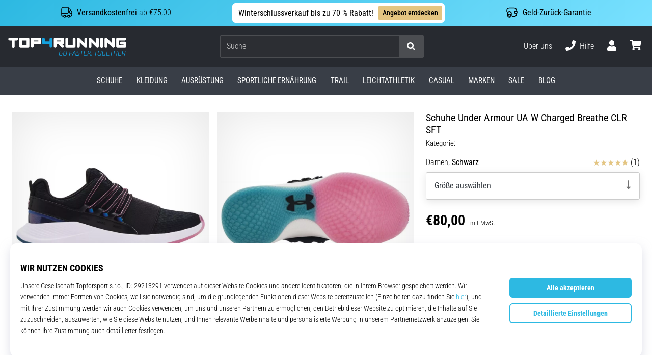

--- FILE ---
content_type: text/html; charset=utf-8
request_url: https://top4running.de/p/under-armour-ua-w-charged-breathe-clr-sft-blk-3023658-001
body_size: 84729
content:
<!DOCTYPE html> <html class="no-js not-basket" lang="de"> <head> <script>(function(w,d,s,l,i){ w[l]=w[l]||[];w[l].push({'gtm.start': new Date().getTime(),event:'gtm.js'});var f=d.getElementsByTagName(s)[0], j=d.createElement(s),dl=l!='dataLayer'?'&l='+l:'';j.async=true;j.src= 'https://www.googletagmanager.com/gtm.js?id='+i+dl;f.parentNode.insertBefore(j,f);})(window,document,'script','dataLayer',"GTM-KH5JJWC");</script> <script>
				</script> <link rel="stylesheet" href="https://i1.t4s.cz/dist/css/bootstrap-t4s.min.css?v=2415e37" media="all"> <link rel="stylesheet" href="https://i1.t4s.cz/fonts/roboto/latin/font.css?v=3eb668c" media="all"> <link id="canonicalLink" rel="canonical" href="https://top4running.de/p/under-armour-ua-w-charged-breathe-clr-sft-blk-3023658-001"> <meta http-equiv="Content-Type" content="text/html; charset=utf-8"> <meta name="Author" content="Roman Bílek"> <meta id="headMetaDescription" name="Description" content="Schuhe Under Armour UA W Charged Breathe CLR SFT"> <meta name="HandheldFriendly" content="True"> <meta name="MobileOptimized" content="320"> <meta name="viewport" content="width=device-width, initial-scale=1.0, maximum-scale=5.0"> <meta name="format-detection" content="telephone=no"> <meta name="google-signin-client_id" content="428838006980-41o1viohiho8her2v2i8hppg6tiiek4p.apps.googleusercontent.com"> <meta name="robots" content='all, follow'> <title id="snippet--headTitleArea">Schuhe Under Armour UA W Charged Breathe CLR SFT - Top4Running.de</title> <link rel="icon" type="image/png" href="/favicon-16x16.png" sizes="16x16"> <link rel="icon" type="image/png" href="/favicon-32x32.png" sizes="32x32"> <link rel="apple-touch-icon" sizes="57x57" href="/apple-touch-icon-57x57.png"> <link rel="apple-touch-icon" sizes="72x72" href="/apple-touch-icon-72x72.png"> <link rel="apple-touch-icon" sizes="76x76" href="/apple-touch-icon-76x76.png"> <link rel="icon" type="image/png" href="/favicon-96x96.png" sizes="96x96"> <link rel="apple-touch-icon" sizes="114x114" href="/apple-touch-icon-114x114.png"> <link rel="apple-touch-icon" sizes="144x144" href="/apple-touch-icon-144x144.png"> <link rel="apple-touch-icon" sizes="152x152" href="/apple-touch-icon-152x152.png"> <link rel="shortcut icon" href="/favicon.ico"> <meta name="msapplication-TileColor" content="#ffffff"> <meta name="msapplication-TileImage" content="/apple-touch-icon-144x144.png"> <meta name="theme-color" content="#ffffff"> <link rel="preconnect" href="https://i1.t4s.cz"> <link rel="preconnect" href="https://ajax.googleapis.com"> <link rel="preconnect" href="https://fonts.googleapis.com"> <link rel="preconnect" href="https://apis.google.com" crossorigin> <link rel="image_src" type="image/jpg" href="https://i1.t4s.cz/img/logo-top4running.png"> <link rel="alternate" href="https://top4running.cz/p/under-armour-ua-w-charged-breathe-clr-sft-blk-3023658-001" hreflang="cs-cz"/> <link rel="alternate" href="https://top4running.com/p/under-armour-ua-w-charged-breathe-clr-sft-blk-3023658-001" hreflang="x-default"/> <link rel="alternate" href="https://top4running.sk/p/under-armour-ua-w-charged-breathe-clr-sft-blk-3023658-001" hreflang="sk-sk"/> <link rel="alternate" href="https://top4running.hu/p/under-armour-ua-w-charged-breathe-clr-sft-blk-3023658-001" hreflang="hu-hu"/> <link rel="alternate" href="https://top4running.ro/p/under-armour-ua-w-charged-breathe-clr-sft-blk-3023658-001" hreflang="ro-ro"/> <link rel="alternate" href="https://top4running.de/p/under-armour-ua-w-charged-breathe-clr-sft-blk-3023658-001" hreflang="de-de"/> <link rel="alternate" href="https://top4running.at/p/under-armour-ua-w-charged-breathe-clr-sft-blk-3023658-001" hreflang="de-at"/> <link rel="alternate" href="https://top4running.es/p/under-armour-ua-w-charged-breathe-clr-sft-blk-3023658-001" hreflang="es-es"/> <link rel="alternate" href="https://top4running.fr/p/under-armour-ua-w-charged-breathe-clr-sft-blk-3023658-001" hreflang="fr-fr"/> <link rel="alternate" href="https://top4running.it/p/under-armour-ua-w-charged-breathe-clr-sft-blk-3023658-001" hreflang="it-it"/> <link rel="alternate" href="https://top4running.hr/p/under-armour-ua-w-charged-breathe-clr-sft-blk-3023658-001" hreflang="hr-hr"/> <link rel="alternate" href="https://top4running.dk/p/under-armour-ua-w-charged-breathe-clr-sft-blk-3023658-001" hreflang="da-dk"/> <link rel="alternate" href="https://top4running.se/p/under-armour-ua-w-charged-breathe-clr-sft-blk-3023658-001" hreflang="sv-se"/> <link rel="alternate" href="https://top4running.nl/p/under-armour-ua-w-charged-breathe-clr-sft-blk-3023658-001" hreflang="nl-nl"/> <link rel="alternate" href="https://top4running.be/p/under-armour-ua-w-charged-breathe-clr-sft-blk-3023658-001" hreflang="nl-be"/> <link rel="alternate" href="https://top4running.be/fr/p/under-armour-ua-w-charged-breathe-clr-sft-blk-3023658-001" hreflang="fr-be"/> <link rel="alternate" href="https://top4running.ie/p/under-armour-ua-w-charged-breathe-clr-sft-blk-3023658-001" hreflang="en-ie"/> <link rel="alternate" href="https://top4running.fi/p/under-armour-ua-w-charged-breathe-clr-sft-blk-3023658-001" hreflang="fi-fi"/> <link rel="alternate" href="https://top4running.pt/p/under-armour-ua-w-charged-breathe-clr-sft-blk-3023658-001" hreflang="pt-pt"/> <link rel="alternate" href="https://top4running.pl/p/under-armour-ua-w-charged-breathe-clr-sft-blk-3023658-001" hreflang="pl-pl"/> <link rel="alternate" href="https://top4running.si/p/under-armour-ua-w-charged-breathe-clr-sft-blk-3023658-001" hreflang="sl-si"/> <link rel="alternate" href="https://top4running.bg/p/under-armour-ua-w-charged-breathe-clr-sft-blk-3023658-001" hreflang="bg-bg"/> <link rel="alternate" href="https://top4running.gr/p/under-armour-ua-w-charged-breathe-clr-sft-blk-3023658-001" hreflang="el-gr"/> <link rel="alternate" href="https://top4running.cy/p/under-armour-ua-w-charged-breathe-clr-sft-blk-3023658-001" hreflang="el-cy"/> <link rel="alternate" href="https://top4running.ch/p/under-armour-ua-w-charged-breathe-clr-sft-blk-3023658-001" hreflang="de-ch"/> <link rel="alternate" href="https://top4running.ch/fr/p/under-armour-ua-w-charged-breathe-clr-sft-blk-3023658-001" hreflang="fr-ch"/> <link rel="alternate" href="https://top4running.ch/it/p/under-armour-ua-w-charged-breathe-clr-sft-blk-3023658-001" hreflang="it-ch"/> <style> svg * { display: none } </style> <meta name="theme-color" content="#2db9e2"> <link rel="stylesheet" href="https://i1.t4s.cz/dist/css/print.min.css?v=8e07940" media="print"> <link rel="stylesheet" href="https://i1.t4s.cz/dist/css/master-running.min.css?v=184a21c" media="all"> <script src="https://i1.t4s.cz/dist/js/jquery.min.js?v=74c6dce"></script> <script src="https://i1.t4s.cz/dist/js/popper.min.js?v=1a035c3"></script> <script src="https://i1.t4s.cz/dist/js/bootstrap.min.js?v=6abbdaa"></script> <script src="https://i1.t4s.cz/dist/js/nette.min.js?v=a707d78"></script> <script src="https://i1.t4s.cz/dist/js/hp.min.js?v=0a7fc70"></script> <script src="https://i1.t4s.cz/dist/js/nav.min.js?v=ed43ee6"></script> <script src="https://i1.t4s.cz/dist/js/ekko-lightbox.min.js?v=fb6638e"></script> <script src="https://public.wecoma.eu/lite/v1/wecoma-lite.js" async></script> <script>var dataLayer = dataLayer || [];</script> <script>dataLayer.push({"event": "page"});</script> <script>
					dataLayer.push({
						'zboziCategory': "\"Oblečení a móda  |  Obuv  |  Dámská obuv  |  Dámská celoroční obuv  |  Dámské tenisky    \"",
						'ecommerce': {
							'detail': {
								'products': [{
									'name': "\"\"",         // Name or ID is required.
									'id': "3023658-001", 'price': 43, 'brand': "\"\"",
									'category': "{}"
								}]
							}
						}
					});
				</script> <script>
					setTimeout(function() {
					}, 0);
				</script> <script src="https://apis.google.com/js/platform.js" async defer></script> <meta property="og:title" content="Schuhe Under Armour UA W Charged Breathe CLR SFT"/> <meta property="og:type" content="product"/> <meta property="og:url" content="https://top4running.de/p/under-armour-ua-w-charged-breathe-clr-sft-blk-3023658-001"/> <meta property="og:image" content="https://i1.t4s.cz/products/3023658-001/under-armour-ua-w-charged-breathe-clr-sft-339856-3023658-002.jpeg"/> <meta property="og:price:amount" content="80"> <meta property="og:price:currency" content="EUR"> <meta property="og:brand" content="Under Armour"> <script>let exponea_token = "2485e9aa-0c6e-11eb-b077-6646a139ee6c"</script> <script src="https://i1.t4s.cz/dist/js/exponea-new-version.min.js?v=1f2fc4c"></script> <script>
				window.Wecoma = window.Wecoma || {onready : []};
				window.Wecoma.onready.push(async function () {
					if ( hasConsentMarketing === null) {
						await fillWacomaConsents();
					}

					if (hasConsentMarketing) {
						if (typeof (exponea) !== 'undefined') {
							exponea.track('view_item', {
								product_id: "3023658-001",
								price: 43,
								title: "Schuhe Under Armour UA W Charged Breathe CLR SFT",
								brand: "Under Armour"
						,
							'category_1'
						:
							"Freizeitschuhe"
						})
						}
					}
				});
		</script> <script src="https://unpkg.com/react@17.0.2/umd/react.production.min.js" crossorigin=""></script> <script src="https://unpkg.com/react-dom@17.0.2/umd/react-dom.production.min.js" crossorigin=""></script> <script src="https://insolefinder-bundle.currex.cloud/bundle/bundle.js"></script> <script async src="https://scripts.luigisbox.tech/LBX-251725.js"></script> </head> <body data-shop_id="34" data-country="DE" data-lang="de" class="shop-34 color-running not-basket" data-size="eu" data-shop_hp=" /" data-shop_login="/de/home/try-login" data-shop_shoetype="EU" > <!-- Google Tag Manager (noscript) --> <noscript><iframe src="https://www.googletagmanager.com/ns.html?id=GTM-KH5JJWC" height="0" width="0" style="display:none;visibility:hidden" loading="lazy"></iframe></noscript> <!-- End Google Tag Manager (noscript) --> <script async data-environment="production" src="https://js.klarna.com/web-sdk/v1/klarna.js" data-client-id="klarna_live_client_MT80UENtMXAlU2lLdUZ6JXBIenJ5ayFOUHkqSzF2QUMsOGVhYjUzNDctNzJkZi00NzRjLTg2NWUtYWJjNzM5NzY3ZGQyLDEsWEprZUMrVU5kK04vNlIzM3R4dStsMEtXOTZ1WUtvYWNCaitBYUE2UHFUbz0"></script> <script id="dw_consent_lbx">
			"{\"dw_consent\":false}"
		</script> <script>
			setLuigisConsent = function (marketingConsent, analyticsConsent) {
				let consent = marketingConsent && analyticsConsent;
				let luigisJson = '{"dw_consent": ' + (consent ? 'true' : 'false') + '}';
				document.getElementById('dw_consent_lbx').textContent = luigisJson;
				if (marketingConsent || analyticsConsent) {
					let gtmconsent = [];
					if (marketingConsent) {
						gtmconsent.push("marketing");
					}
					if (analyticsConsent) {
						gtmconsent.push("statistics");
					}

					document.cookie = "gtm_consent_modes="+JSON.stringify(gtmconsent);
				} else {
					document.cookie = "gtm_consent_modes=false"
				}

			}; var hasConsentMarketing = null; var hasConsentAnalytics = null;


				window.Wecoma = window.Wecoma || {onready : []};
				window.Wecoma.onready.push(async function () {

					if (hasConsentAnalytics === null || hasConsentMarketing === null) {
						await fillWacomaConsents();
					}

					setLuigisConsent(hasConsentMarketing, hasConsentAnalytics);

				});


			window.fillWacomaConsents = async function () {
				let wecomaObject = new Wecoma({
							// key for business unit
					key: "t4r"
				});
				hasConsentMarketing = await wecomaObject.isConsented('marketing'); hasConsentAnalytics = await wecomaObject.isConsented('analytics');
			}
		</script> <div id="outer-wrap"> <script>
					$(document).ready(function() {
						$('#info-message-' + 11592).on('hidden.bs.collapse', function () {
							document.cookie = 'message_closed_' + 11592 + '=' + 11592;
						});

						let parent;
						if ($(window).width() < 991) {
							parent = $('.info-stripe-usp-item--shop-message-text--inner');
						} else {
							parent = $('.info-stripe-usp-item--shop-message');
						}
						const linkElement = parent.find('a');
						const href = linkElement.length ? linkElement.attr('href') : null;

						if (href) {
							parent.on('click', function (event) {
								event.preventDefault();
								window.location.href = href;
							});

							// this ensures clicks on the actual <a> tags also work
							linkElement.on('click', function (event) {
								event.stopPropagation();
							});
						}
					});
				</script> <div class="info-message info-message--v2 w-100 bg-running-gradient-lighter --shop-message --black-text" > <div class="info-stripe-usp-wrapper"> <div class="info-stripe-usp"> <div class="info-stripe-usp-item info-stripe-usp-item-1 d-none d-lg-block"> <div class="d-flex align-items-center justify-content-center"> <i class="svg-icon-custom"><svg width="24" height="24" viewBox="0 0 24 24" fill="none" xmlns="http://www.w3.org/2000/svg"><path d="M15 2V12C15 13.1 14.1 14 13 14H2V6C2 3.79 3.79 2 6 2H15Z" stroke="currentColor" stroke-width="1.5" stroke-linecap="round" stroke-linejoin="round"/><path d="M22 14V17C22 18.66 20.66 20 19 20H18C18 18.9 17.1 18 16 18C14.9 18 14 18.9 14 20H10C10 18.9 9.1 18 8 18C6.9 18 6 18.9 6 20H5C3.34 20 2 18.66 2 17V14H13C14.1 14 15 13.1 15 12V5H16.84C17.56 5 18.22 5.39001 18.58 6.01001L20.29 9H19C18.45 9 18 9.45 18 10V13C18 13.55 18.45 14 19 14H22Z" stroke="currentColor" stroke-width="1.5" stroke-linecap="round" stroke-linejoin="round"/><path d="M8 22C9.10457 22 10 21.1046 10 20C10 18.8954 9.10457 18 8 18C6.89543 18 6 18.8954 6 20C6 21.1046 6.89543 22 8 22Z" stroke="currentColor" stroke-width="1.5" stroke-linecap="round" stroke-linejoin="round"/><path d="M16 22C17.1046 22 18 21.1046 18 20C18 18.8954 17.1046 18 16 18C14.8954 18 14 18.8954 14 20C14 21.1046 14.8954 22 16 22Z" stroke="currentColor" stroke-width="1.5" stroke-linecap="round" stroke-linejoin="round"/><path d="M22 12V14H19C18.45 14 18 13.55 18 13V10C18 9.45 18.45 9 19 9H20.29L22 12Z" stroke="currentColor" stroke-width="1.5" stroke-linecap="round" stroke-linejoin="round"/></svg></i> <div class="info-stripe-usp-item__content no-scrollbar"> <strong>Versandkostenfrei</strong> ab €75,00 </div> </div> </div> <div class="info-stripe-usp-item info-stripe-usp-item-0 js-info-stripe-usp-item-0"> <div class="info-stripe-usp-item--shop-message cursor-pointer info-stripe-usp-item--shop-message--no-countdown" id="info-message-11592" > <div class="d-flex align-items-center justify-content-center gap-lg-3"> <div class="info-stripe-usp-item--shop-message-text js-info-stripe-usp-item-shop-message"> <div class="info-stripe-usp-item--shop-message-text--inner d-lg-flex align-items-lg-center"> <strong>Winterschlussverkauf bis zu 70 % Rabatt!</strong> <a href="https://top4running.de/c/sale-top4running-de" class="btn btn-infostripe btn-infostripe-lg-offset">Angebot entdecken</a> </div> </div> <i class="js-info-stripe-usp-item--shop-message--close d-lg-none"><svg fill=none height=16 viewBox="0 0 16 16"width=16 xmlns=http://www.w3.org/2000/svg><path d="M13.3334 13.3334L2.66669 2.66675"stroke=black stroke-linecap=round stroke-linejoin=round stroke-miterlimit=10 /><path d="M13.3334 2.66675L2.66669 13.3334"stroke=black stroke-linecap=round stroke-linejoin=round stroke-miterlimit=10 /></svg></i> </div> </div> </div> <div class="info-stripe-usp-item info-stripe-usp-item-2 js-info-stripe-usp-item-0-replacer d-none" > <div class="d-flex align-items-center justify-content-center"> <i class="svg-icon-custom"><svg width="24" height="24" viewBox="0 0 24 24" fill="none" xmlns="http://www.w3.org/2000/svg"><path d="M22.0029 15C22.0029 18.87 18.8729 22 15.0029 22L16.0529 20.25" stroke="currentColor" stroke-width="1.5" stroke-linecap="round" stroke-linejoin="round"/><path d="M2.00293 9C2.00293 5.13 5.13293 2 9.00293 2L7.95293 3.75" stroke="currentColor" stroke-width="1.5" stroke-linecap="round" stroke-linejoin="round"/><path d="M13.7031 4.44995L17.6831 6.74994L21.6231 4.45996" stroke="currentColor" stroke-width="1.5" stroke-linecap="round" stroke-linejoin="round"/><path d="M17.6831 10.82V6.73999" stroke="currentColor" stroke-width="1.5" stroke-linecap="round" stroke-linejoin="round"/><path d="M16.743 2.21L14.343 3.53996C13.803 3.83996 13.353 4.59995 13.353 5.21995V7.75999C13.353 8.37999 13.793 9.13998 14.343 9.43998L16.743 10.77C17.253 11.06 18.093 11.06 18.613 10.77L21.013 9.43998C21.553 9.13998 22.003 8.37999 22.003 7.75999V5.21995C22.003 4.59995 21.563 3.83996 21.013 3.53996L18.613 2.21C18.103 1.93 17.263 1.93 16.743 2.21Z" stroke="currentColor" stroke-width="1.5" stroke-linecap="round" stroke-linejoin="round"/><path d="M2.35303 15.45L6.32303 17.7499L10.273 15.46" stroke="currentColor" stroke-width="1.5" stroke-linecap="round" stroke-linejoin="round"/><path d="M6.32324 21.82V17.74" stroke="currentColor" stroke-width="1.5" stroke-linecap="round" stroke-linejoin="round"/><path d="M5.39293 13.21L2.99294 14.54C2.45294 14.84 2.00293 15.5999 2.00293 16.2199V18.76C2.00293 19.38 2.44294 20.14 2.99294 20.44L5.39293 21.77C5.90293 22.06 6.74292 22.06 7.26292 21.77L9.66293 20.44C10.2029 20.14 10.6529 19.38 10.6529 18.76V16.2199C10.6529 15.5999 10.2129 14.84 9.66293 14.54L7.26292 13.21C6.74292 12.93 5.90293 12.93 5.39293 13.21Z" stroke="currentColor" stroke-width="1.5" stroke-linecap="round" stroke-linejoin="round"/></svg></i> <div class="info-stripe-usp-item__content no-scrollbar"><strong>30 Tage Widerrufsrecht</strong> ohne Angabe von Gründen</div> </div> </div> <div class="info-stripe-usp-item info-stripe-usp-item-3 d-none d-lg-block"> <div class="d-flex align-items-center justify-content-center"> <i class="svg-icon-custom"><svg width="25" height="24" viewBox="0 0 25 24" fill="none" xmlns="http://www.w3.org/2000/svg"><path d="M10.7968 16.8604V18.8904C10.7968 20.6104 9.19675 22.0004 7.22675 22.0004C5.25675 22.0004 3.64673 20.6104 3.64673 18.8904V16.8604C3.64673 18.5804 5.24675 19.8004 7.22675 19.8004C9.19675 19.8004 10.7968 18.5704 10.7968 16.8604Z" stroke="currentColor" stroke-width="1.5" stroke-linecap="round" stroke-linejoin="round"/><path d="M10.7952 14.11C10.7952 14.61 10.6552 15.07 10.4152 15.47C9.82522 16.44 8.61521 17.05 7.21521 17.05C5.81521 17.05 4.6052 16.43 4.0152 15.47C3.7752 15.07 3.63525 14.61 3.63525 14.11C3.63525 13.25 4.03523 12.48 4.67523 11.92C5.32523 11.35 6.2152 11.01 7.2052 11.01C8.1952 11.01 9.08523 11.36 9.73523 11.92C10.3952 12.47 10.7952 13.25 10.7952 14.11Z" stroke="currentColor" stroke-width="1.5" stroke-linecap="round" stroke-linejoin="round"/><path d="M10.7968 14.11V16.86C10.7968 18.58 9.19675 19.8 7.22675 19.8C5.25675 19.8 3.64673 18.57 3.64673 16.86V14.11C3.64673 12.39 5.24675 11 7.22675 11C8.21675 11 9.10677 11.35 9.75677 11.91C10.3968 12.47 10.7968 13.25 10.7968 14.11Z" stroke="currentColor" stroke-width="1.5" stroke-linecap="round" stroke-linejoin="round"/><path d="M22.0451 10.9699V13.03C22.0451 13.58 21.6051 14.0299 21.0451 14.0499H19.0851C18.0051 14.0499 17.0151 13.2599 16.9251 12.1799C16.8651 11.5499 17.1051 10.9599 17.5251 10.5499C17.8951 10.1699 18.4051 9.94995 18.9651 9.94995H21.0451C21.6051 9.96995 22.0451 10.4199 22.0451 10.9699Z" stroke="currentColor" stroke-width="1.5" stroke-linecap="round" stroke-linejoin="round"/><path d="M2.04517 10.5V8.5C2.04517 5.78 3.68517 3.88 6.23517 3.56C6.49517 3.52 6.76517 3.5 7.04517 3.5H16.0452C16.3052 3.5 16.5552 3.50999 16.7952 3.54999C19.3752 3.84999 21.0452 5.76 21.0452 8.5V9.95001H18.9651C18.4051 9.95001 17.8951 10.17 17.5251 10.55C17.1051 10.96 16.8652 11.55 16.9252 12.18C17.0152 13.26 18.0051 14.05 19.0851 14.05H21.0452V15.5C21.0452 18.5 19.0452 20.5 16.0452 20.5H13.5452" stroke="currentColor" stroke-width="1.5" stroke-linecap="round" stroke-linejoin="round"/></svg></i> <div class="info-stripe-usp-item__content no-scrollbar"><strong>Geld-Zurück-Garantie</strong></div> </div> </div> </div> </div> </div> <nav id="navigation"> <div class="nav-inner"> <div class="nav-head "> <ul class="nav-head-wrap nav-head-level-1"> <li id="nav-toggle" class="header-level-2-item blmr-menu-mob"> <div class="nav-sandwitch"> <span></span> <span></span> <span></span> <span></span> </div> </li> <li id="nav-toggle-search" class="header-level-2-item blmr-search-mob"> <a href="javascript:" class="nav-head-item nav-head-item__btn"> <span class="sr-only">Suchen</span> <i class="svg-icon"><svg xmlns="http://www.w3.org/2000/svg" fill="currentColor" viewBox="0 0 512 512"><path d="M505 442.7L405.3 343c-4.5-4.5-10.6-7-17-7H372c27.6-35.3 44-79.7 44-128C416 93.1 322.9 0 208 0S0 93.1 0 208s93.1 208 208 208c48.3 0 92.7-16.4 128-44v16.3c0 6.4 2.5 12.5 7 17l99.7 99.7c9.4 9.4 24.6 9.4 33.9 0l28.3-28.3c9.4-9.4 9.4-24.6.1-34zM208 336c-70.7 0-128-57.2-128-128 0-70.7 57.2-128 128-128 70.7 0 128 57.2 128 128 0 70.7-57.2 128-128 128z"></path></svg></i> </a> </li> <li id="nav-logo" class="blmr-logo"> <a href="/" class="nav-head-logo"> <svg xmlns="http://www.w3.org/2000/svg" viewBox="0 0 176.54 26.72" fill="currentColor"><path d="M139.72 0a2.06 2.06 0 00-2.06 2.06v11a2.07 2.07 0 104.13 0v-11A2.07 2.07 0 00139.72 0zM116 0a2.06 2.06 0 00-2.06 2.06v6L106.43.6a2.06 2.06 0 00-3.52 1.46v11a2.06 2.06 0 104.12 0V7l7.48 7.48a2 2 0 001.46.61 2.07 2.07 0 002.03-2.03v-11A2.06 2.06 0 00116 0zM133.35 0a2.07 2.07 0 00-2.07 2.06v6L123.8.6a2.07 2.07 0 00-3.52 1.46v11a2.07 2.07 0 104.13 0V7l7.48 7.48a2 2 0 001.46.61 2.07 2.07 0 002.06-2.07v-11A2.06 2.06 0 00133.35 0zM157.1 0a2.06 2.06 0 00-2.1 2.06v6L147.56.6A2.06 2.06 0 00144 2.06v11a2.06 2.06 0 104.12 0V7l7.48 7.48a2.06 2.06 0 003.52-1.46v-11A2.06 2.06 0 00157.1 0zM13.11 0h-11a2.07 2.07 0 000 4.13h3.41v8.93a2.07 2.07 0 104.13 0V4.13h3.46a2.07 2.07 0 000-4.13zM49.09 2.06A2.06 2.06 0 0047 0H36a2.06 2.06 0 00-2 2.06v11a2.07 2.07 0 004.13 0V9.63H47a2.07 2.07 0 002.06-2.07v-5.5zm-11 2.07H45V5.5h-6.91z"/><path fill="#13a1de" d="M65.9 2.06a2.07 2.07 0 00-4.13 0V5.5h-6.91V2.06a2.07 2.07 0 00-4.13 0v5.5a2.07 2.07 0 002.06 2.07h9v3.44a2.07 2.07 0 004.13 0v-11z" class="c-1"/><path d="M29.65 0h-11a2.06 2.06 0 00-2.06 2.06v11a2.07 2.07 0 002.06 2.07h11a2.07 2.07 0 002.06-2.07v-11A2.06 2.06 0 0029.65 0zm-9 4.13h6.91V11h-6.89zM80.69 9.63h.52a2.07 2.07 0 002.07-2.07v-5.5A2.07 2.07 0 0081.21 0h-11a2.06 2.06 0 00-2.06 2.06v11a2.06 2.06 0 104.12 0V9.63h2.59l4.9 4.89a2 2 0 001.45.61 2.07 2.07 0 002.07-2.07 2 2 0 00-.61-1.45zm-8.42-5.5h6.88V5.5h-6.88zM100.65 2.06v11a2.06 2.06 0 01-2.06 2.06h-11a2.06 2.06 0 01-2.06-2.06v-11a2.06 2.06 0 014.12 0V11h6.88V2.06a2.06 2.06 0 014.12 0zM174.48 6h-5.16a2.07 2.07 0 100 4.13h3.09V11h-6.87V4.13h8.94a2.07 2.07 0 000-4.13h-11a2.06 2.06 0 00-2.06 2.06v11a2.07 2.07 0 002.06 2.07h11a2.07 2.07 0 002.06-2.07V8a2.07 2.07 0 00-2.06-2z"/><path fill="#13a1de" d="M76.73 21.47L76.11 25a1.28 1.28 0 001.4 1.59h3l.64-3.59H79l-.11.63h1.48L79.89 26h-2.27a.78.78 0 01-.79-1l.63-3.56a1.19 1.19 0 011.13-1h2.8v-.19l.08-.44H78.7a2 2 0 00-1.97 1.66zM86.63 19.79H85a1.93 1.93 0 00-2 1.58l-.67 3.76a1.29 1.29 0 001.41 1.59h1.69a2 2 0 002-1.59l.57-3.76a1.28 1.28 0 00-1.37-1.58zm.69 1.58l-.67 3.76a1.19 1.19 0 01-1.13 1h-1.69a.79.79 0 01-.8-1l.67-3.76a1.19 1.19 0 011.13-1h1.69a.79.79 0 01.8 1zM92.97 20.51h3.67l.03-.19.08-.44h-4.39l-1.19 6.74h.72l.5-2.79h2.7l.1-.63h-2.7l.48-2.69zM99 19.88l-3.66 6.74h.83l.83-1.73h3l.28 1.73h.83l-1.28-6.74zm-1.59 4.38l1.82-3.51.59 3.51zM102.55 21.47v.29a1.21 1.21 0 00.93 1.54l1.71.38a.72.72 0 01.62.92l-.07.43a1.21 1.21 0 01-1.14 1h-2.9l-.11.63h2.9a1.94 1.94 0 002-1.59l.08-.43a1.22 1.22 0 00-.94-1.54l-1.72-.39a.7.7 0 01-.61-.91v-.29a1.2 1.2 0 011.13-1h2.66v-.19l.08-.44h-2.65a1.94 1.94 0 00-1.97 1.59zM112.77 19.88h-4.97l-.12.63h2.13l-1.08 6.11h.73l1.07-6.11h2.13l.03-.19.08-.44zM112.64 26.62h4.39l.11-.62h-3.67l.45-2.51h2.75l.1-.62h-2.75l.42-2.36h3.67l.03-.19.08-.44h-4.39l-1.19 6.74zM122.47 19.88h-3l-1.19 6.74h.72l.47-2.65h1.93l1 2.65h.9l-1.2-2.69a2 2 0 001.57-1.55l.17-.91a1.29 1.29 0 00-1.37-1.59zm.68 1.59l-.16.91a1.22 1.22 0 01-1.14 1h-2.27l.5-2.84h2.27a.79.79 0 01.8.93zM124.22 26.62h.73l.15-.91h-.72l-.16.91zM133.95 19.88h-4.97l-.11.63h2.12l-1.07 6.11h.72l1.07-6.11h2.13l.04-.19.07-.44zM138.12 19.79h-1.69a1.94 1.94 0 00-2 1.58l-.66 3.76a1.29 1.29 0 001.41 1.59h1.69a1.94 1.94 0 002-1.59l.67-3.76a1.29 1.29 0 00-1.42-1.58zm.69 1.58l-.67 3.76a1.21 1.21 0 01-1.14 1h-1.69a.78.78 0 01-.79-1l.67-3.76a1.18 1.18 0 011.13-1H138a.8.8 0 01.81 1zM141.05 21.47l-.62 3.53a1.28 1.28 0 001.41 1.59h3l.65-3.66h-2.2l-.11.63h1.47l-.43 2.4h-2.27a.78.78 0 01-.79-1l.63-3.56a1.19 1.19 0 011.13-1h2.8v-.19l.07-.44H143a2 2 0 00-1.95 1.7zM146.56 26.62h4.4l.1-.62h-3.66l.44-2.51h2.75l.11-.62h-2.76l.42-2.36h3.67l.04-.19.07-.44h-4.39l-1.19 6.74zM157.5 19.88h-4.97l-.12.63h2.13l-1.07 6.11h.72l1.07-6.11h2.13l.03-.19.08-.44zM162.08 22.87h-3.33l.53-2.99h-.72l-1.19 6.74h.73l.55-3.13h3.33l-.55 3.13h.72l1.19-6.74h-.72l-.54 2.99zM164.08 26.62h4.39l.11-.62h-3.67l.44-2.51h2.76l.1-.62h-2.75l.42-2.36h3.67l.03-.19.08-.44h-4.39l-1.19 6.74zM173.91 19.88h-3l-1.18 6.74h.72l.46-2.65h1.93l1 2.65h.9l-1.2-2.69a2 2 0 001.57-1.55l.17-.91a1.29 1.29 0 00-1.37-1.59zm.68 1.59l-.16.91a1.22 1.22 0 01-1.14 1H171l.5-2.84h2.27a.79.79 0 01.82.93zM175.82 25.71l-.16.91h.73l.15-.91h-.72z" class="c-1"/></svg> <span class="sr-only">Top4Running.de</span> </a> </li> <li id="snippet--kos_pocet_user" class="header-level-2-item blmr-user-admin-icon-mob " data-toggle="modal" data-target="#modal-login" data-backdrop="static"> <a href="javascript:" class="nav-head-item nav-head-item__btn header-level-2--no-cart"> <span class="sr-only">Warenkorb</span> <i class="svg-icon"><svg xmlns="http://www.w3.org/2000/svg" fill="currentColor" viewBox="0 0 448 512"><path d="M224 256c70.7 0 128-57.3 128-128S294.7 0 224 0 96 57.3 96 128s57.3 128 128 128zm89.6 32h-16.7c-22.2 10.2-46.9 16-72.9 16s-50.6-5.8-72.9-16h-16.7C60.2 288 0 348.2 0 422.4V464c0 26.5 21.5 48 48 48h352c26.5 0 48-21.5 48-48v-41.6c0-74.2-60.2-134.4-134.4-134.4z"></path></svg></i> </a> </li> <li id="snippet--kos_pocet" class="header-level-2-item blmr-cart-icon-mob"> <a href="/basket/show" class="nav-head-item nav-head-item__btn" aria-label="Warenkorb"> <i class="svg-icon"><svg xmlns="http://www.w3.org/2000/svg" fill="currentColor" viewBox="0 0 576 512"><path d="M528.12 301.319l47.273-208C578.806 78.301 567.391 64 551.99 64H159.208l-9.166-44.81C147.758 8.021 137.93 0 126.529 0H24C10.745 0 0 10.745 0 24v16c0 13.255 10.745 24 24 24h69.883l70.248 343.435C147.325 417.1 136 435.222 136 456c0 30.928 25.072 56 56 56s56-25.072 56-56c0-15.674-6.447-29.835-16.824-40h209.647C430.447 426.165 424 440.326 424 456c0 30.928 25.072 56 56 56s56-25.072 56-56c0-22.172-12.888-41.332-31.579-50.405l5.517-24.276c3.413-15.018-8.002-29.319-23.403-29.319H218.117l-6.545-32h293.145c11.206 0 20.92-7.754 23.403-18.681z"></path></svg></i> </a> </li> </ul> <ul class="nav-head-wrap nav-head-level-2"> <li id="nav-search" class="header-level-2-item header-level-2__search"> <form action="/p/under-armour-ua-w-charged-breathe-clr-sft-blk-3023658-001" method="post" id="snippet--hledat" class="header-search w-100 order-lg-2 disabled"> <div class="header-search-group input-group" id="q0"> <input type="text" name="search" placeholder="Suche" id="q" required disabled="" data-nette-rules='[{"op":":filled","msg":"This field is required."},{"op":":minLength","msg":"Suchbegriff","arg":2}]' class="header-search__input blmr-search form-control search-inp" autocomplete="off" autocorrect="off" data-autocomplete-url="/p/under-armour-ua-w-charged-breathe-clr-sft-blk-3023658-001?do=autocomplete"> <div class="header-search__append input-group-append"> <label for="q" class="header-search__clear" id="search-clear"> <span class="sr-only">Suche</span> <i class="svg-icon"><svg role="img" xmlns="http://www.w3.org/2000/svg" fill="currentColor" viewBox="0 0 512 512"><path fill="currentColor" d="M256 8C119 8 8 119 8 256s111 248 248 248 248-111 248-248S393 8 256 8zm121.6 313.1c4.7 4.7 4.7 12.3 0 17L338 377.6c-4.7 4.7-12.3 4.7-17 0L256 312l-65.1 65.6c-4.7 4.7-12.3 4.7-17 0L134.4 338c-4.7-4.7-4.7-12.3 0-17l65.6-65-65.6-65.1c-4.7-4.7-4.7-12.3 0-17l39.6-39.6c4.7-4.7 12.3-4.7 17 0l65 65.7 65.1-65.6c4.7-4.7 12.3-4.7 17 0l39.6 39.6c4.7 4.7 4.7 12.3 0 17L312 256l65.6 65.1z"></path></svg></i> </label> <button class="btn header-search__btn" type="submit" title="Suche" id="search-btn"> <i class="header-search__svg-icon svg-icon search mt-1"><svg xmlns="http://www.w3.org/2000/svg" fill="currentColor" viewBox="0 0 512 512"><path d="M505 442.7L405.3 343c-4.5-4.5-10.6-7-17-7H372c27.6-35.3 44-79.7 44-128C416 93.1 322.9 0 208 0S0 93.1 0 208s93.1 208 208 208c48.3 0 92.7-16.4 128-44v16.3c0 6.4 2.5 12.5 7 17l99.7 99.7c9.4 9.4 24.6 9.4 33.9 0l28.3-28.3c9.4-9.4 9.4-24.6.1-34zM208 336c-70.7 0-128-57.2-128-128 0-70.7 57.2-128 128-128 70.7 0 128 57.2 128 128 0 70.7-57.2 128-128 128z"></path></svg></i> <i class="header-search__svg-icon svg-icon loader mt-1"><svg class="svg-icon svg-loader" version="1.1" xmlns="http://www.w3.org/2000/svg" fill="currentColor" x="0px" y="0px" width="40px" height="40px" viewBox="0 0 50 50" style="enable-background:new 0 0 50 50;" xml:space="preserve"><path d="M43.935,25.145c0-10.318-8.364-18.683-18.683-18.683c-10.318,0-18.683,8.365-18.683,18.683h4.068c0-8.071,6.543-14.615,14.615-14.615c8.072,0,14.615,6.543,14.615,14.615H43.935z"><animatetransform attributeType="xml" attributeName="transform" type="rotate" from="0 25 25" to="360 25 25" dur="0.6s" repeatCount="indefinite"/></path></svg></i> </button> </div> </div> <script>
		var myenter = false;
		$(document).ready(function () {
			if ($(".error-page").length < 1) {
				let search = "q"
				let form_search = "#snippet--hledat"
				let typingTimer //timer identifier
				let myInput = document.getElementById(search)

				//on keyup, start the countdown
				myInput.addEventListener('keyup', () => {

					clearTimeout(typingTimer);

							$("#snippet--hledat .input-group").addClass("loading");
							typingTimer = setTimeout(function (e) {
								$(form_search).submit();
							}, 500);
				});
				$(search).keypress(function (e) {
					if (e.which == 13) {
						myenter = true
					}
				});


				$(form_search).on('submit', function (e) {

					// if submitted by "enter" key and input not empty
					if (myenter && myval.length > 0) {
						window.location.href = "/s?search=" + encodeURIComponent(myval)
						e.preventDefault()
						return true
					} else {
						$(this).netteAjax(e).done(function (data) {
							$("#snippet--hledat .input-group").removeClass("loading");


								setTimeout(function() {
									dataLayer.push({
										'event': 'GAevent',
										'eventCategory': 'Search',
										'eventAction': 'Search',
										'eventValue': myval
									});
									dataLayer.push({
										'event': 'VirtualPageview', 'virtualPageURL': '/s/?q=' + myval
									});
								}, 0);
						});
					}
					myenter = false
				});
			}
		});
	</script> <input type="hidden" name="_do" value="searchBox-searchProductForm-submit"></form> <div id="snippet--search"> </div> </li> <li id="nav-search-close" class="header-level-2-item header-level-2__search-close disabled"> <a href="javascript:" class="nav-head-item">Schließen</a> </li> </ul> <ul class="nav-head-wrap nav-head-level-3 pl-3"> <li class="nav-head-drop nav-head-nodelay blmr-help-center-pc"> <a href="/pg/kontakt" class="nav-head-item"> Über uns </a> <div class="header-dropdown header-phone"> <ul class="nav-dropdown-list header-userlist "> <li class="nav-item"> <a href="/pg/uber-uns" class="nav-link text-ellipsis "> Laufspezialist seit 2010 </a> </li> <li class="nav-item"> <a href="/pg/top4running-club" class="nav-link text-ellipsis "> Membership Programm </a> </li> <li class="nav-item"> <a href="/pg/werde-unser-top4running-brand-ambassador" class="nav-link text-ellipsis "> Ambassador Programm </a> </li> <li class="nav-item"> <a href="/pg/top4running-affiliate" class="nav-link text-ellipsis "> Affiliate Programm </a> </li> <li class="nav-item"> <a href="/page/careers" class="nav-link text-ellipsis "> Jobs &amp; Karriere </a> </li> <li class="nav-item"> <a href="#" onclick="window.wlc.openPrecen()" class="nav-link text-ellipsis "> Cookie-Einstellungen </a> </li> <li class="nav-item"> <a href="/pg/geschaftsbedingungen" class="nav-link text-ellipsis "> AGB </a> </li> <li class="nav-item"> <a href="/pg/impressum" class="nav-link text-ellipsis "> Impressum </a> </li> </ul> </div> </li> <li class="nav-head-drop nav-head-nodelay blmr-help-center-pc"> <a href="tel:+497951964546474" class="nav-head-item"> <i class="svg-icon header-icon mr-2"><svg xmlns="http://www.w3.org/2000/svg" fill="currentColor" viewBox="0 0 512 512"><path d="M493.4 24.6l-104-24c-11.3-2.6-22.9 3.3-27.5 13.9l-48 112c-4.2 9.8-1.4 21.3 6.9 28l60.6 49.6c-36 76.7-98.9 140.5-177.2 177.2l-49.6-60.6c-6.8-8.3-18.2-11.1-28-6.9l-112 48C3.9 366.5-2 378.1.6 389.4l24 104C27.1 504.2 36.7 512 48 512c256.1 0 464-207.5 464-464 0-11.2-7.7-20.9-18.6-23.4z"></path></svg></i> <span class="d-none d-xl-inline"> Hilfe </span> </a> <div class="header-dropdown header-contact"> <ul class="nav-dropdown-list header-userlist "> <li class="nav-item "> <a href="tel:+497951964546474" class="nav-link "> <i class="svg-icon nav-dropdown-svg-icon svg-help"><svg xmlns="http://www.w3.org/2000/svg" viewBox="0 0 512 512"><path fill="currentColor" d="M487.8 24.1L387 .8c-14.7-3.4-29.8 4.2-35.8 18.1l-46.5 108.5c-5.5 12.7-1.8 27.7 8.9 36.5l53.9 44.1c-34 69.2-90.3 125.6-159.6 159.6l-44.1-53.9c-8.8-10.7-23.8-14.4-36.5-8.9L18.9 351.3C5 357.3-2.6 372.3.8 387L24 487.7C27.3 502 39.9 512 54.5 512 306.7 512 512 307.8 512 54.5c0-14.6-10-27.2-24.2-30.4zM55.1 480l-23-99.6 107.4-46 59.5 72.8c103.6-48.6 159.7-104.9 208.1-208.1l-72.8-59.5 46-107.4 99.6 23C479.7 289.7 289.6 479.7 55.1 480z"></path></svg></i> <strong class="ml-4">+49 7951 9645 46474</strong> </a> </li> <li class="nav-item "> <small class="d-block ml-4">Mo–Fr: 09:00 – 17:00<br></small> </li> <li class="nav-item "> <a href="mailto:info@top4running.de" class="nav-link "> <i class="svg-icon nav-dropdown-svg-icon svg-help"><svg xmlns="http://www.w3.org/2000/svg" viewBox="0 0 512 512"><path fill="currentColor" d="M352 248v-16c0-4.42-3.58-8-8-8H168c-4.42 0-8 3.58-8 8v16c0 4.42 3.58 8 8 8h176c4.42 0 8-3.58 8-8zm-184-56h176c4.42 0 8-3.58 8-8v-16c0-4.42-3.58-8-8-8H168c-4.42 0-8 3.58-8 8v16c0 4.42 3.58 8 8 8zm326.59-27.48c-1.98-1.63-22.19-17.91-46.59-37.53V96c0-17.67-14.33-32-32-32h-46.47c-4.13-3.31-7.71-6.16-10.2-8.14C337.23 38.19 299.44 0 256 0c-43.21 0-80.64 37.72-103.34 55.86-2.53 2.01-6.1 4.87-10.2 8.14H96c-17.67 0-32 14.33-32 32v30.98c-24.52 19.71-44.75 36.01-46.48 37.43A48.002 48.002 0 0 0 0 201.48V464c0 26.51 21.49 48 48 48h416c26.51 0 48-21.49 48-48V201.51c0-14.31-6.38-27.88-17.41-36.99zM256 32c21.77 0 44.64 16.72 63.14 32H192.9c18.53-15.27 41.42-32 63.1-32zM96 96h320v173.35c-32.33 26-65.3 52.44-86.59 69.34-16.85 13.43-50.19 45.68-73.41 45.31-23.21.38-56.56-31.88-73.41-45.32-21.29-16.9-54.24-43.33-86.59-69.34V96zM32 201.48c0-4.8 2.13-9.31 5.84-12.36 1.24-1.02 11.62-9.38 26.16-21.08v75.55c-11.53-9.28-22.51-18.13-32-25.78v-16.33zM480 464c0 8.82-7.18 16-16 16H48c-8.82 0-16-7.18-16-16V258.91c42.75 34.44 99.31 79.92 130.68 104.82 20.49 16.36 56.74 52.53 93.32 52.26 36.45.26 72.27-35.46 93.31-52.26C380.72 338.8 437.24 293.34 480 258.9V464zm0-246.19c-9.62 7.75-20.27 16.34-32 25.79v-75.54c14.44 11.62 24.8 19.97 26.2 21.12 3.69 3.05 5.8 7.54 5.8 12.33v16.3z"></path></svg></i> <strong class="ml-4">info@top4running.de</strong> </a> </li> <li class="nav-item nav-rule"></li> <li class=""> <a href="/de/order/cancelation" class="nav-link text-ellipsis " rel="nofollow" > Bestellung stornieren </a> </li> <li class=""> <a href="/pg/wie-sende-ich-einen-artikel-zurueck" class="nav-link text-ellipsis " rel="nofollow" > Bestellung retournieren </a> </li> <li class=""> <a href="/pg/wie-reklamiere-ich-einen-artikel" class="nav-link text-ellipsis " rel="nofollow" > Fehlerhaften Artikel reklamieren </a> </li> <li class=""> <a href="/pg/versand" class="nav-link text-ellipsis " rel="nofollow" > Zahlung &amp; Versand </a> </li> <li class=""> <a href="/pg/grossentabellen" class="nav-link text-ellipsis " rel="nofollow" > Richtige Größe finden </a> </li> <li class=""> <a href="/pg/kontakt" class="nav-link text-ellipsis " rel="nofollow" > Kontakt </a> </li> <li class=""> <a href="/de/faq" class="nav-link text-ellipsis " rel="nofollow" > FAQ </a> </li> <li class=""> <a href="/pg/widerrufsbelehrung" class="nav-link text-ellipsis " rel="nofollow" > Widerrufsrecht </a> </li> <li class=""> <a href="/pg/datenschutzerklarung" class="nav-link text-ellipsis " rel="nofollow" > Datenschutzerklärung </a> </li> </ul> </div> </li> <li class="nav-head-drop nav-head-delay blmr-user-admin-icon-pc"> <a href="/user" class="nav-head-item open-modal-login-in" data-toggle="modal" data-target="#modal-login"> <span class="sr-only">Benutzer</span> <i class="nav-head-icon svg-icon"><svg xmlns="http://www.w3.org/2000/svg" fill="currentColor" viewBox="0 0 448 512"><path d="M224 256c70.7 0 128-57.3 128-128S294.7 0 224 0 96 57.3 96 128s57.3 128 128 128zm89.6 32h-16.7c-22.2 10.2-46.9 16-72.9 16s-50.6-5.8-72.9-16h-16.7C60.2 288 0 348.2 0 422.4V464c0 26.5 21.5 48 48 48h352c26.5 0 48-21.5 48-48v-41.6c0-74.2-60.2-134.4-134.4-134.4z"></path></svg></i> </a> <div class="header-dropdown header-login"> <ul class="nav-dropdown-list header-userlist"> <li class="nav-item"> <a class="nav-link text-ellipsis open-modal-login-in" href="/user/login" data-toggle="modal" data-target="#modal-login" data-backdrop="static" > <i class="svg-icon nav-dropdown-svg-icon svg-help"><svg xmlns="http://www.w3.org/2000/svg" fill="currentColor" viewBox="0 0 512 512"><path fill="currentColor" d="M144 112v51.6H48c-26.5 0-48 21.5-48 48v88.6c0 26.5 21.5 48 48 48h96v51.6c0 42.6 51.7 64.2 81.9 33.9l144-143.9c18.7-18.7 18.7-49.1 0-67.9l-144-144C195.8 48 144 69.3 144 112zm192 144L192 400v-99.7H48v-88.6h144V112l144 144zm80 192h-84c-6.6 0-12-5.4-12-12v-24c0-6.6 5.4-12 12-12h84c26.5 0 48-21.5 48-48V160c0-26.5-21.5-48-48-48h-84c-6.6 0-12-5.4-12-12V76c0-6.6 5.4-12 12-12h84c53 0 96 43 96 96v192c0 53-43 96-96 96z"></path></svg></i> <strong class="ml-4">Anmelden</strong> </a> </li> <li class="nav-item"> <a class="nav-link text-ellipsis open-modal-login-up" href="/user/register" data-toggle="modal" data-target="#modal-login" data-backdrop="static" > <i class="svg-icon nav-dropdown-svg-icon svg-help"><svg xmlns="http://www.w3.org/2000/svg" fill="currentColor" viewBox="0 0 512 512"><path fill="currentColor" d="M416 448h-84c-6.6 0-12-5.4-12-12v-40c0-6.6 5.4-12 12-12h84c17.7 0 32-14.3 32-32V160c0-17.7-14.3-32-32-32h-84c-6.6 0-12-5.4-12-12V76c0-6.6 5.4-12 12-12h84c53 0 96 43 96 96v192c0 53-43 96-96 96zm-47-201L201 79c-15-15-41-4.5-41 17v96H24c-13.3 0-24 10.7-24 24v96c0 13.3 10.7 24 24 24h136v96c0 21.5 26 32 41 17l168-168c9.3-9.4 9.3-24.6 0-34z"></path></svg></i> <strong class="ml-4">Registrieren</strong> <small class="d-block ml-4">Es dauert nur wenige Sekunden</small> </a> </li> <li class="nav-item nav-rule"></li> <li class="nav-item"> <a class="nav-link text-ellipsis" href="/user/lost-password"> <i class="svg-icon nav-dropdown-svg-icon svg-help"><svg xmlns="http://www.w3.org/2000/svg" viewBox="0 0 512 512" fill="currentColor"><path fill="currentColor" d="M512 176.001C512 273.203 433.202 352 336 352c-11.22 0-22.19-1.062-32.827-3.069l-24.012 27.014A23.999 23.999 0 0 1 261.223 384H224v40c0 13.255-10.745 24-24 24h-40v40c0 13.255-10.745 24-24 24H24c-13.255 0-24-10.745-24-24v-78.059c0-6.365 2.529-12.47 7.029-16.971l161.802-161.802C163.108 213.814 160 195.271 160 176 160 78.798 238.797.001 335.999 0 433.488-.001 512 78.511 512 176.001zM336 128c0 26.51 21.49 48 48 48s48-21.49 48-48-21.49-48-48-48-48 21.49-48 48z"></path></svg></i> <span class="ml-4">Passwort vergessen?</span> </a> </li> </ul> </div> </li> <li id="nav-basket" class="nav-head-drop nav-head-delay blmr-cart-icon-pc"> <div id="snippet--kos"> <a href="/basket/show" class="nav-head-item"> <span class="sr-only">Warenkorb</span> <span class="position-relative"> <i class="svg-icon"> <svg xmlns="http://www.w3.org/2000/svg" fill="currentColor" viewBox="0 0 576 512"><path d="M528.12 301.319l47.273-208C578.806 78.301 567.391 64 551.99 64H159.208l-9.166-44.81C147.758 8.021 137.93 0 126.529 0H24C10.745 0 0 10.745 0 24v16c0 13.255 10.745 24 24 24h69.883l70.248 343.435C147.325 417.1 136 435.222 136 456c0 30.928 25.072 56 56 56s56-25.072 56-56c0-15.674-6.447-29.835-16.824-40h209.647C430.447 426.165 424 440.326 424 456c0 30.928 25.072 56 56 56s56-25.072 56-56c0-22.172-12.888-41.332-31.579-50.405l5.517-24.276c3.413-15.018-8.002-29.319-23.403-29.319H218.117l-6.545-32h293.145c11.206 0 20.92-7.754 23.403-18.681z"></path></svg> </i> </span> </a> <div class="header-dropdown"> <ul class="nav-dropdown-list"> <li class="nav-item"> <div class="nav-link font-em-125 font-weight-normal"> Dein Warenkorb ist leer. </div> </li> <a href="https://www.trustpilot.com/review/www.top4running.com?languages=de" target="_blank" class="trustpilot-widget-minibasket trustpilot d-flex align-items-center justify-content-center" > <div class="trustpilot-customerinfo"> <strong>Hervorragend</strong> </div> <div class="trustpilot-trustscore-reviews"> 4.6 von 5 </div> <div class="svg-icon trustpilot-logo font-em-13"> <svg width="94" height="24" viewBox="0 0 94 24" fill="none" xmlns="http://www.w3.org/2000/svg"><path d="M24.7061 8.50488H34.2158V10.346H30.4714V20.7248H28.4191V10.346H24.6904L24.7061 8.50488ZM33.8084 11.8776H35.5631V13.5884H35.5944C35.6571 13.344 35.7668 13.1159 35.9234 12.8878C36.0801 12.6597 36.2681 12.4479 36.5031 12.2686C36.7224 12.0731 36.9731 11.9265 37.2551 11.8124C37.5214 11.6984 37.8034 11.6332 38.0854 11.6332C38.3048 11.6332 38.4614 11.6495 38.5398 11.6495C38.6181 11.6658 38.7121 11.6821 38.7904 11.6821V13.5558C38.6651 13.5232 38.5241 13.5069 38.3831 13.4906C38.2421 13.4743 38.1168 13.458 37.9758 13.458C37.6624 13.458 37.3648 13.5232 37.0828 13.6536C36.8008 13.7839 36.5658 13.9794 36.3464 14.2238C36.1428 14.4845 35.9704 14.7941 35.8451 15.1688C35.7198 15.5436 35.6571 15.9835 35.6571 16.4723V20.676H33.7771L33.8084 11.8776ZM47.4071 20.7248H45.5584V19.4865H45.5271C45.2921 19.9428 44.9474 20.2849 44.4931 20.5619C44.0388 20.8389 43.5688 20.9692 43.0988 20.9692C41.9864 20.9692 41.1718 20.6922 40.6704 20.1057C40.1691 19.5354 39.9184 18.6556 39.9184 17.4988V11.8776H41.7984V17.3033C41.7984 18.0853 41.9394 18.6393 42.2371 18.9489C42.5191 19.2747 42.9264 19.4377 43.4434 19.4377C43.8351 19.4377 44.1641 19.3725 44.4304 19.2421C44.6968 19.1118 44.9161 18.9489 45.0728 18.7371C45.2451 18.5252 45.3548 18.2645 45.4331 17.9713C45.5114 17.678 45.5428 17.3521 45.5428 17.01V11.8776H47.4228V20.7248H47.4071ZM50.6031 17.8898C50.6658 18.4601 50.8694 18.8511 51.2298 19.0955C51.5901 19.3236 52.0288 19.4377 52.5301 19.4377C52.7024 19.4377 52.9061 19.4214 53.1254 19.3888C53.3448 19.3562 53.5641 19.3073 53.7521 19.2259C53.9558 19.1444 54.1124 19.0303 54.2378 18.8674C54.3631 18.7045 54.4258 18.509 54.4101 18.2646C54.3944 18.0202 54.3161 17.8083 54.1438 17.6454C53.9714 17.4825 53.7678 17.3684 53.5171 17.2544C53.2664 17.1566 52.9688 17.0751 52.6398 17.01C52.3108 16.9448 51.9818 16.8633 51.6371 16.7819C51.2924 16.7004 50.9478 16.6026 50.6188 16.4886C50.2898 16.3745 50.0078 16.2279 49.7414 16.0161C49.4908 15.8206 49.2714 15.5762 49.1304 15.2666C48.9738 14.957 48.8954 14.5986 48.8954 14.1424C48.8954 13.6536 49.0051 13.2625 49.2401 12.9366C49.4594 12.6108 49.7571 12.3501 50.1018 12.1546C50.4464 11.9591 50.8381 11.8124 51.2611 11.7309C51.6841 11.6495 52.0914 11.6169 52.4674 11.6169C52.9061 11.6169 53.3291 11.6658 53.7208 11.7635C54.1124 11.8613 54.4884 12.0079 54.8018 12.236C55.1308 12.4479 55.3971 12.7411 55.6008 13.0833C55.8201 13.4254 55.9454 13.8491 56.0081 14.3379H54.0498C53.9558 13.8654 53.7521 13.5558 53.4388 13.3929C53.1098 13.2299 52.7494 13.1485 52.3264 13.1485C52.2011 13.1485 52.0288 13.1648 51.8564 13.181C51.6684 13.2136 51.5118 13.2462 51.3394 13.3114C51.1828 13.3766 51.0418 13.4743 50.9321 13.5884C50.8224 13.7024 50.7598 13.8654 50.7598 14.0609C50.7598 14.3053 50.8381 14.4845 50.9948 14.6311C51.1514 14.7778 51.3551 14.8918 51.6214 15.0059C51.8721 15.1037 52.1698 15.1851 52.4988 15.2503C52.8278 15.3155 53.1724 15.3969 53.5171 15.4784C53.8618 15.5599 54.1908 15.6576 54.5198 15.7717C54.8488 15.8857 55.1464 16.0324 55.3971 16.2442C55.6478 16.4397 55.8671 16.6841 56.0238 16.9774C56.1804 17.2707 56.2588 17.6454 56.2588 18.069C56.2588 18.5904 56.1491 19.0303 55.9141 19.4051C55.6791 19.7635 55.3814 20.0731 55.0211 20.3012C54.6608 20.5293 54.2378 20.6923 53.7991 20.8063C53.3448 20.9041 52.9061 20.9692 52.4674 20.9692C51.9348 20.9692 51.4334 20.9041 50.9791 20.7737C50.5248 20.6434 50.1174 20.4478 49.7884 20.2035C49.4594 19.9428 49.1931 19.6332 49.0051 19.2421C48.8171 18.8674 48.7074 18.4112 48.6918 17.8735H50.5874V17.8898H50.6031ZM56.7914 11.8776H58.2171V9.20549H60.0971V11.8613H61.7891V13.3114H60.0971V18.0364C60.0971 18.2483 60.1128 18.4112 60.1284 18.5741C60.1441 18.7208 60.1911 18.8511 60.2381 18.9489C60.3008 19.0466 60.3948 19.1281 60.5044 19.177C60.6298 19.2259 60.7864 19.2584 61.0058 19.2584C61.1311 19.2584 61.2721 19.2584 61.3974 19.2421C61.5228 19.2259 61.6638 19.2096 61.7891 19.177V20.6922C61.5854 20.7248 61.3818 20.7411 61.1781 20.7574C60.9744 20.79 60.7864 20.79 60.5671 20.79C60.0658 20.79 59.6741 20.7411 59.3764 20.6434C59.0788 20.5456 58.8438 20.399 58.6714 20.2197C58.4991 20.0242 58.3894 19.7961 58.3268 19.5191C58.2641 19.2421 58.2328 18.9 58.2171 18.5415V13.3277H56.7914V11.845V11.8776ZM63.1051 11.8776H64.8754V13.0833H64.9068C65.1731 12.5619 65.5334 12.2035 66.0034 11.9753C66.4734 11.7472 66.9748 11.6332 67.5388 11.6332C68.2124 11.6332 68.7921 11.7472 69.2934 12.0079C69.7948 12.2523 70.2021 12.5782 70.5311 13.0181C70.8601 13.4417 71.1108 13.9468 71.2674 14.5171C71.4241 15.0874 71.5181 15.7065 71.5181 16.3419C71.5181 16.9448 71.4398 17.5151 71.2988 18.069C71.1421 18.623 70.9228 19.1281 70.6251 19.5517C70.3274 19.9753 69.9514 20.3175 69.4814 20.5782C69.0114 20.8389 68.4788 20.9692 67.8521 20.9692C67.5858 20.9692 67.3038 20.9366 67.0374 20.8878C66.7711 20.8389 66.5048 20.7574 66.2541 20.6434C66.0034 20.5293 65.7684 20.3827 65.5648 20.2035C65.3454 20.0242 65.1731 19.8124 65.0321 19.5843H65.0008V23.9998H63.1208V11.8776H63.1051ZM69.6694 16.3094C69.6694 15.9183 69.6224 15.5273 69.5128 15.1525C69.4188 14.7778 69.2621 14.4519 69.0584 14.1586C68.8548 13.8654 68.6041 13.6373 68.3221 13.458C68.0244 13.2788 67.6798 13.1973 67.3038 13.1973C66.5204 13.1973 65.9251 13.4743 65.5178 14.0446C65.1261 14.6149 64.9224 15.3806 64.9224 16.3257C64.9224 16.7819 64.9694 17.1892 65.0791 17.5639C65.1888 17.9387 65.3298 18.2645 65.5491 18.5415C65.7528 18.8185 66.0034 19.0303 66.3011 19.1933C66.5988 19.3562 66.9278 19.4377 67.3194 19.4377C67.7581 19.4377 68.1028 19.3399 68.4004 19.1607C68.6981 18.9815 68.9331 18.7371 69.1368 18.4601C69.3248 18.1668 69.4658 17.8409 69.5441 17.4662C69.6224 17.0751 69.6694 16.7004 69.6694 16.3094ZM72.9751 8.50488H74.8551V10.346H72.9751V8.50488ZM72.9751 11.8776H74.8551V20.7248H72.9751V11.8776ZM76.5314 8.50488H78.4114V20.7248H76.5314V8.50488ZM84.1454 20.9692C83.4717 20.9692 82.8608 20.8552 82.3281 20.6108C81.7954 20.3664 81.3568 20.0568 80.9808 19.6495C80.6204 19.2421 80.3384 18.7371 80.1504 18.1668C79.9624 17.5965 79.8528 16.9611 79.8528 16.2931C79.8528 15.625 79.9467 15.0059 80.1504 14.4356C80.3384 13.8654 80.6204 13.3766 80.9808 12.9529C81.3411 12.5456 81.7954 12.2197 82.3281 11.9916C82.8608 11.7635 83.4717 11.6332 84.1454 11.6332C84.8191 11.6332 85.4301 11.7472 85.9628 11.9916C86.4954 12.2197 86.9341 12.5456 87.3101 12.9529C87.6704 13.3603 87.9524 13.8654 88.1404 14.4356C88.3284 15.0059 88.4381 15.625 88.4381 16.2931C88.4381 16.9774 88.3441 17.5965 88.1404 18.1668C87.9367 18.7371 87.6704 19.2259 87.3101 19.6495C86.9497 20.0568 86.4954 20.3827 85.9628 20.6108C85.4301 20.8389 84.8347 20.9692 84.1454 20.9692ZM84.1454 19.4214C84.5527 19.4214 84.9287 19.3236 85.2264 19.1444C85.5397 18.9652 85.7747 18.7208 85.9784 18.4275C86.1821 18.1342 86.3231 17.792 86.4171 17.4336C86.5111 17.0588 86.5581 16.6841 86.5581 16.2931C86.5581 15.9183 86.5111 15.5436 86.4171 15.1688C86.3231 14.7941 86.1821 14.4682 85.9784 14.1749C85.7747 13.8817 85.5241 13.6536 85.2264 13.4743C84.9131 13.2951 84.5527 13.1973 84.1454 13.1973C83.7381 13.1973 83.3621 13.2951 83.0644 13.4743C82.7511 13.6536 82.5161 13.898 82.3124 14.1749C82.1088 14.4682 81.9677 14.7941 81.8737 15.1688C81.7797 15.5436 81.7328 15.9183 81.7328 16.2931C81.7328 16.6841 81.7797 17.0588 81.8737 17.4336C81.9677 17.8083 82.1088 18.1342 82.3124 18.4275C82.5161 18.7208 82.7668 18.9652 83.0644 19.1444C83.3778 19.3399 83.7381 19.4214 84.1454 19.4214ZM89.0021 11.8776H90.4277V9.20549H92.3078V11.8613H93.9997V13.3114H92.3078V18.0364C92.3078 18.2483 92.3234 18.4112 92.3391 18.5741C92.3548 18.7208 92.4017 18.8511 92.4487 18.9489C92.5114 19.0466 92.6054 19.1281 92.7151 19.177C92.8404 19.2259 92.9971 19.2584 93.2164 19.2584C93.3418 19.2584 93.4827 19.2584 93.6081 19.2421C93.7334 19.2259 93.8744 19.2096 93.9997 19.177V20.6922C93.7961 20.7248 93.5924 20.7411 93.3887 20.7574C93.1851 20.79 92.9971 20.79 92.7777 20.79C92.2764 20.79 91.8847 20.7411 91.5871 20.6434C91.2894 20.5456 91.0544 20.399 90.8821 20.2197C90.7097 20.0242 90.6001 19.7961 90.5374 19.5191C90.4748 19.2421 90.4434 18.9 90.4277 18.5415V13.3277H89.0021V11.845V11.8776Z" fill="black"/><path d="M22.513 8.50509H13.912L11.2643 0L8.601 8.50509L0 8.4888L6.956 13.7515L4.29267 22.2566L11.2487 16.9939L18.2047 22.2566L15.557 13.7515L22.513 8.50509Z" fill="#00B67A"/><path d="M16.1526 15.6746L15.5573 13.752L11.2646 16.9943L16.1526 15.6746Z" fill="#005128"/></svg> </div> </a> </ul> </div> </div> </li> </ul> </div> <div class="nav-line nav-line-no-gender" id="snippet--headerMenuArea"> <div class="nav-line-loading"></div> <div class="nav-loading"> <svg class="svg-icon svg-loader" version="1.1" xmlns="http://www.w3.org/2000/svg" fill="currentColor" x="0px" y="0px" width="40px" height="40px" viewBox="0 0 50 50" style="enable-background:new 0 0 50 50;" xml:space="preserve"><path d="M43.935,25.145c0-10.318-8.364-18.683-18.683-18.683c-10.318,0-18.683,8.365-18.683,18.683h4.068c0-8.071,6.543-14.615,14.615-14.615c8.072,0,14.615,6.543,14.615,14.615H43.935z"><animateTransform attributeType="xml" attributeName="transform" type="rotate" from="0 25 25" to="360 25 25" dur="0.6s" repeatCount="indefinite"></animateTransform></path></svg> </div> <div class="nav-level nav-level-1 justify-content-lg-center"> <div class="nav-level nav-level-1"> <ul class="nav-level-col nav-level-1__col nav-level-1-nav blmr-menu-categories-pc"> <li class="nav-level-item nav-level-1__item" data-name="125946"> <a class="nav-level-link nav-level-1__link nav-level-sub" href="/c/laufschuhe-running"> Schuhe </a> </li> <li class="nav-level-item nav-level-1__item" data-name="125947"> <a class="nav-level-link nav-level-1__link nav-level-sub" href="/c/laufbekleidung"> Kleidung </a> </li> <li class="nav-level-item nav-level-1__item" data-name="125948"> <a class="nav-level-link nav-level-1__link nav-level-sub" href="/c/ausrustung-running"> Ausrüstung </a> </li> <li class="nav-level-item nav-level-1__item" data-name="125945"> <a class="nav-level-link nav-level-1__link nav-level-sub" href="/c/sporternahrung"> Sportliche Ernährung </a> </li> <li class="nav-level-item nav-level-1__item" data-name="131420"> <a class="nav-level-link nav-level-1__link nav-level-sub" href="/c/trail"> Trail </a> </li> <li class="nav-level-item nav-level-1__item" data-name="125949"> <a class="nav-level-link nav-level-1__link nav-level-sub" href="/c/leichtathletik"> Leichtathletik </a> </li> <li class="nav-level-item nav-level-1__item" data-name="125950"> <a class="nav-level-link nav-level-1__link nav-level-sub" href="/c/freizeit-running"> Casual </a> </li> <li class="nav-level-item nav-level-1__item" data-name="112402"> <a class="nav-level-link nav-level-1__link nav-level-sub" href="/brand"> Marken </a> </li> <li class="nav-level-item nav-level-1__item" data-name="112461"> <a class="nav-level-link nav-level-1__link nav-level-sub" href="/c/sale-top4running-de"> Sale </a> </li> </ul> <script>
		let initialLoad = true;
		$(function () {
			initialLoad = false;
			$.getJSON("/?do=headerMenu-ajaxLoadSubmenu", function (response) {
				if ($('.nav-loading').css('display') == 'block') {
					$('.nav-loading').css('display', 'none');
				} else {
					$('.nav-loading').css('display', 'none');
				}
				$.each(response, function (item, html) {
					$('li[data-name="' + item + '"]').append(html);
				})
			});
		})
	</script> <script>
		initNav();
	</script> <ul class="nav-level-col nav-level-1__col nav-level-1-other"> <li class="nav-level-item nav-level-1__item"> <a href="/pg/blog" class="nav-level-link nav-level-1__link nav-level-link-active"> <span>Blog</span> </a> <div class="nav-level nav-level-2 nav-level-only-desktop"> <div class="h-limit nav-posts-limit mx-auto"> <div class="cards"> <div class="row"> <div class="col cards-wrap"> <div class="cards-item"> <a href="/pg/die-richtigen-laufschuhe-fuer-schnee-eis-und-vereisten-strassen" class="cards-image"> <div class="cards-image-cover" title="Die richtigen Laufschuhe für Schnee, Eis und vereiste Straßen" > <img src="https://i1.t4s.cz//page/2216/perex.jpg?ver=2022-12-06-21-02-19" alt="Die richtigen Laufschuhe für Schnee, Eis und vereiste Straßen" loading="lazy"> </div> </a> <div class="cards-desc p-0 pt-4"> <a href="/pg/die-richtigen-laufschuhe-fuer-schnee-eis-und-vereisten-strassen" class="cards-nav cards-flex"> <div class="mb-2 cards-nav-color-secondary"> <span class="text-nowrap">1. 1. 2026</span> <span class="mx-1 text-nowrap">&bull;</span> <span class="text-nowrap"> Lesedauer 8 min</span> </div> <div class="h5 cards-h-title font-em-sm-15">Die richtigen Laufschuhe für Schnee, Eis und vereiste Straßen</div> <p class="cards-flex cards-nav-color-secondary">Mit den gewöhnlichen Straßen-Laufschuhen draußen auf vereisten Straßen zu laufen, ist keine gute Idee. Riskiere keinen…</p> </a> </div> </div> </div> <div class="col cards-wrap"> <div class="cards-item"> <a href="/pg/die-richtigen-neujahrsvorsatze-und-wie-man-sie-einhalt" class="cards-image"> <div class="cards-image-cover" title="Die richtigen Neujahrsvorsätze und wie man sie einhält" > <img src="https://i1.t4s.cz//page/1414/perex.jpg?ver=2019-12-27-16-19-10" alt="Die richtigen Neujahrsvorsätze und wie man sie einhält" loading="lazy"> </div> </a> <div class="cards-desc p-0 pt-4"> <a href="/pg/die-richtigen-neujahrsvorsatze-und-wie-man-sie-einhalt" class="cards-nav cards-flex"> <div class="mb-2 cards-nav-color-secondary"> <span class="text-nowrap">1. 1. 2026</span> <span class="mx-1 text-nowrap">&bull;</span> <span class="text-nowrap"> Lesedauer 6 min</span> </div> <div class="h5 cards-h-title font-em-sm-15">Die richtigen Neujahrsvorsätze und wie man sie einhält</div> <p class="cards-flex cards-nav-color-secondary">Du fängst jedes Jahr mit den gleichen Vorsätzen an? Diesmal klappt es.</p> </a> </div> </div> </div> <div class="col cards-wrap"> <div class="cards-item"> <a href="/pg/laufschuhe-mit-geringem-oder-keinem-drop" class="cards-image"> <div class="cards-image-cover" title="Laufschuhe mit geringem oder keinem Drop (ohne Sprengung) Laufschuhe" > <img src="https://i1.t4s.cz//page/2226/perex.jpg?ver=2022-12-14-18-44-31" alt="Laufschuhe mit geringem oder keinem Drop (ohne Sprengung) Laufschuhe" loading="lazy"> </div> </a> <div class="cards-desc p-0 pt-4"> <a href="/pg/laufschuhe-mit-geringem-oder-keinem-drop" class="cards-nav cards-flex"> <div class="mb-2 cards-nav-color-secondary"> <span class="text-nowrap">28. 11. 2025</span> <span class="mx-1 text-nowrap">&bull;</span> <span class="text-nowrap"> Lesedauer 11 min</span> </div> <div class="h5 cards-h-title font-em-sm-15">Laufschuhe mit geringem oder keinem Drop (ohne Sprengung) Laufschuhe</div> <p class="cards-flex cards-nav-color-secondary">Sicher hast du in der Welt des Laufsports schon einmal den Begriff "Drop" gehört. Was bedeutet Drop eigentlich, warum…</p> </a> </div> </div> </div> </div> </div> </div> <div class="h-limit mx-auto"> <div class="text-center"> <a href="/pg/blog" class="btn btn-outline-light"> Alle Artikel anzeigen </a> </div> </div> </div> </li> <li class="nav-level-item nav-level-1__item d-lg-none"> <a href="/pg/kontakt" class="nav-level-link nav-level-1__link nav-level-sub"> <span> Über uns </span> </a> <div class="nav-level nav-level-2"> <div class="nav-level-title nav-back nav-level-2__link">Kontakt</div> <div class="nav-level-row nav-level-2__row"> <ul class="nav-level-col nav-level-2__col"> <li class="nav-item nav-level-item nav-level-2__item"> <a href="/pg/uber-uns" class="nav-link text-ellipsis nav-level-link nav-level-2__link"> Laufspezialist seit 2010 </a> </li> <li class="nav-item nav-level-item nav-level-2__item"> <a href="/pg/top4running-club" class="nav-link text-ellipsis nav-level-link nav-level-2__link"> Membership Programm </a> </li> <li class="nav-item nav-level-item nav-level-2__item"> <a href="/pg/werde-unser-top4running-brand-ambassador" class="nav-link text-ellipsis nav-level-link nav-level-2__link"> Ambassador Programm </a> </li> <li class="nav-item nav-level-item nav-level-2__item"> <a href="/pg/top4running-affiliate" class="nav-link text-ellipsis nav-level-link nav-level-2__link"> Affiliate Programm </a> </li> <li class="nav-item nav-level-item nav-level-2__item"> <a href="/page/careers" class="nav-link text-ellipsis nav-level-link nav-level-2__link"> Jobs &amp; Karriere </a> </li> <li class="nav-item nav-level-item nav-level-2__item"> <a href="#" onclick="window.wlc.openPrecen()" class="nav-link text-ellipsis nav-level-link nav-level-2__link"> Cookie-Einstellungen </a> </li> <li class="nav-item nav-level-item nav-level-2__item"> <a href="/pg/geschaftsbedingungen" class="nav-link text-ellipsis nav-level-link nav-level-2__link"> AGB </a> </li> <li class="nav-item nav-level-item nav-level-2__item"> <a href="/pg/impressum" class="nav-link text-ellipsis nav-level-link nav-level-2__link"> Impressum </a> </li> </ul> </div> </div> </li> <li class="nav-level-item nav-level-1__item d-lg-none"> <a href="/pg/kontakt" class="nav-level-link nav-level-1__link nav-level-sub"> <span> <i class="svg-icon nav-level-svg-icon d-lg-none"> <svg xmlns="http://www.w3.org/2000/svg" fill="currentColor" viewBox="0 0 512 512"><path d="M493.4 24.6l-104-24c-11.3-2.6-22.9 3.3-27.5 13.9l-48 112c-4.2 9.8-1.4 21.3 6.9 28l60.6 49.6c-36 76.7-98.9 140.5-177.2 177.2l-49.6-60.6c-6.8-8.3-18.2-11.1-28-6.9l-112 48C3.9 366.5-2 378.1.6 389.4l24 104C27.1 504.2 36.7 512 48 512c256.1 0 464-207.5 464-464 0-11.2-7.7-20.9-18.6-23.4z"></path></svg> </i> Hilfe </span> </a> <div class="nav-level nav-level-2"> <div class="nav-level-title nav-back">Hilfe</div> <div class="nav-level-row nav-level-2__row"> <ul class="nav-level-col nav-level-2__col"> <li class="nav-item nav-level-item nav-level-2__item"> <a href="tel:+497951964546474" class="nav-link nav-level-link nav-level-2__link"> <i class="svg-icon nav-dropdown-svg-icon svg-help"><svg xmlns="http://www.w3.org/2000/svg" viewBox="0 0 512 512"><path fill="currentColor" d="M487.8 24.1L387 .8c-14.7-3.4-29.8 4.2-35.8 18.1l-46.5 108.5c-5.5 12.7-1.8 27.7 8.9 36.5l53.9 44.1c-34 69.2-90.3 125.6-159.6 159.6l-44.1-53.9c-8.8-10.7-23.8-14.4-36.5-8.9L18.9 351.3C5 357.3-2.6 372.3.8 387L24 487.7C27.3 502 39.9 512 54.5 512 306.7 512 512 307.8 512 54.5c0-14.6-10-27.2-24.2-30.4zM55.1 480l-23-99.6 107.4-46 59.5 72.8c103.6-48.6 159.7-104.9 208.1-208.1l-72.8-59.5 46-107.4 99.6 23C479.7 289.7 289.6 479.7 55.1 480z"></path></svg></i> <strong class="ml-4">+49 7951 9645 46474</strong> </a> </li> <li class="nav-item nav-level-item nav-level-2__item"> <a href="mailto:info@top4running.de" class="nav-link nav-level-link nav-level-2__link"> <i class="svg-icon nav-dropdown-svg-icon svg-help"><svg xmlns="http://www.w3.org/2000/svg" viewBox="0 0 512 512"><path fill="currentColor" d="M352 248v-16c0-4.42-3.58-8-8-8H168c-4.42 0-8 3.58-8 8v16c0 4.42 3.58 8 8 8h176c4.42 0 8-3.58 8-8zm-184-56h176c4.42 0 8-3.58 8-8v-16c0-4.42-3.58-8-8-8H168c-4.42 0-8 3.58-8 8v16c0 4.42 3.58 8 8 8zm326.59-27.48c-1.98-1.63-22.19-17.91-46.59-37.53V96c0-17.67-14.33-32-32-32h-46.47c-4.13-3.31-7.71-6.16-10.2-8.14C337.23 38.19 299.44 0 256 0c-43.21 0-80.64 37.72-103.34 55.86-2.53 2.01-6.1 4.87-10.2 8.14H96c-17.67 0-32 14.33-32 32v30.98c-24.52 19.71-44.75 36.01-46.48 37.43A48.002 48.002 0 0 0 0 201.48V464c0 26.51 21.49 48 48 48h416c26.51 0 48-21.49 48-48V201.51c0-14.31-6.38-27.88-17.41-36.99zM256 32c21.77 0 44.64 16.72 63.14 32H192.9c18.53-15.27 41.42-32 63.1-32zM96 96h320v173.35c-32.33 26-65.3 52.44-86.59 69.34-16.85 13.43-50.19 45.68-73.41 45.31-23.21.38-56.56-31.88-73.41-45.32-21.29-16.9-54.24-43.33-86.59-69.34V96zM32 201.48c0-4.8 2.13-9.31 5.84-12.36 1.24-1.02 11.62-9.38 26.16-21.08v75.55c-11.53-9.28-22.51-18.13-32-25.78v-16.33zM480 464c0 8.82-7.18 16-16 16H48c-8.82 0-16-7.18-16-16V258.91c42.75 34.44 99.31 79.92 130.68 104.82 20.49 16.36 56.74 52.53 93.32 52.26 36.45.26 72.27-35.46 93.31-52.26C380.72 338.8 437.24 293.34 480 258.9V464zm0-246.19c-9.62 7.75-20.27 16.34-32 25.79v-75.54c14.44 11.62 24.8 19.97 26.2 21.12 3.69 3.05 5.8 7.54 5.8 12.33v16.3z"></path></svg></i> <strong class="ml-4">info@top4running.de</strong> </a> </li> <li class="nav-item nav-rule"></li> <li class="nav-level-item nav-level-2__item"> <a href="/de/order/cancelation" class="nav-link text-ellipsis nav-level-link nav-level-2__link" rel="nofollow" > Bestellung stornieren </a> </li> <li class="nav-level-item nav-level-2__item"> <a href="/pg/wie-sende-ich-einen-artikel-zurueck" class="nav-link text-ellipsis nav-level-link nav-level-2__link" rel="nofollow" > Bestellung retournieren </a> </li> <li class="nav-level-item nav-level-2__item"> <a href="/pg/wie-reklamiere-ich-einen-artikel" class="nav-link text-ellipsis nav-level-link nav-level-2__link" rel="nofollow" > Fehlerhaften Artikel reklamieren </a> </li> <li class="nav-level-item nav-level-2__item"> <a href="/pg/versand" class="nav-link text-ellipsis nav-level-link nav-level-2__link" rel="nofollow" > Zahlung &amp; Versand </a> </li> <li class="nav-level-item nav-level-2__item"> <a href="/pg/grossentabellen" class="nav-link text-ellipsis nav-level-link nav-level-2__link" rel="nofollow" > Richtige Größe finden </a> </li> <li class="nav-level-item nav-level-2__item"> <a href="/pg/kontakt" class="nav-link text-ellipsis nav-level-link nav-level-2__link" rel="nofollow" > Kontakt </a> </li> <li class="nav-level-item nav-level-2__item"> <a href="/de/faq" class="nav-link text-ellipsis nav-level-link nav-level-2__link" rel="nofollow" > FAQ </a> </li> <li class="nav-level-item nav-level-2__item"> <a href="/pg/widerrufsbelehrung" class="nav-link text-ellipsis nav-level-link nav-level-2__link" rel="nofollow" > Widerrufsrecht </a> </li> <li class="nav-level-item nav-level-2__item"> <a href="/pg/datenschutzerklarung" class="nav-link text-ellipsis nav-level-link nav-level-2__link" rel="nofollow" > Datenschutzerklärung </a> </li> </ul> </div> </div> </li> </ul> </div> </div> </div> </div> </nav> <div id="main-wrap" class="main-wrap position-relative"> <div class="global-toast-wrap"> <div class="global-toast-wrap__inner d-flex justify-content-end p-2 p-lg-4"> <div id="toaster-place" class="global-toast-container"> </div> </div> </div> <div id="snippet--menucontent"> </div> <div id="snippet--content"> <script type="application/ld+json">[{
"@context": "https://schema.org/", "@type": "ProductGroup", "name": "Schuhe Under Armour UA W Charged Breathe CLR SFT", "productID": "3023658-001",
"image": ["https://i1.t4s.cz/products/3023658-001/under-armour-ua-w-charged-breathe-clr-sft-339856-3023658-002.jpeg","https://i1.t4s.cz/products/3023658-001/under-armour-ua-w-charged-breathe-clr-sft-339856-3023658-004.jpeg","https://i1.t4s.cz/products/3023658-001/under-armour-ua-w-charged-breathe-clr-sft-339856-3023658-001.jpeg","https://i1.t4s.cz/products/3023658-001/under-armour-ua-w-charged-breathe-clr-sft-339856-3023658-003.jpeg","https://i1.t4s.cz/products/3023658-001/under-armour-ua-w-charged-breathe-clr-sft-339856-3023658-005.jpeg"], "brand": {"@type": "Thing", "name": "Under Armour"},
"aggregateRating":{"@type": "AggregateRating", "ratingValue": "5.0", "ratingCount": 1
},
"color": "black",
"description":"Wir stellen die UA W Charged Breathe CLR SFT von Under Armour vor – eine perfekte Mischung aus Stil und Komfort, speziell für Frauen entwickelt. Diese Sneaker mit niedrigem Schnitt, für Freizeitkleidung konzipiert, zeichnen sich durch eine elegante, schwarze Farbe aus, die Eleganz und Vielseitigkeit ausstrahlt.\nFür die moderne Frau entwickelt, verfügen diese Schuhe über die innovative Charged Breathe-Technologie, die maximale Atmungsaktivität und ganztägigen Tragekomfort gewährleistet. Die leichte Bauweise und das flexible Design machen sie ideal für jeden lässigen Anlass, egal ob Sie Besorgungen erledigen oder einen entspannten Tag draußen genießen.\nWichtige Merkmale:\n\nMarke: Under Armour\nGeschlecht: Damen\nSaison: Ganzjährig\nFarbe: Schwarz\nStil: Sneaker mit niedrigem Schnitt\nZweck: Freizeitbekleidung\n\nErleben Sie die Fusion aus Komfort und Stil mit den UA W Charged Breathe CLR SFT-Sneakern – Ihre erste Wahl für Alltagsabenteuer.",
"hasVariant":[{
	"@type": "Product", "gtin":"194514225582", "sku": "194514225582",
		"image": ["https://i1.t4s.cz/products/3023658-001/under-armour-ua-w-charged-breathe-clr-sft-339856-3023658-002.jpeg"], "name": "Schuhe Under Armour UA W Charged Breathe CLR SFT",
		"offers": {
		"@type": "Offer", "url": "https://top4running.de/p/under-armour-ua-w-charged-breathe-clr-sft-blk-3023658-001?size=36-5-eu-4-uk-6-us-23-5-cm", "price": "80", "priceValidUntil":"2027-01-19", "priceCurrency":"EUR", "itemCondition":"http://schema.org/NewCondition", "availability":"http://schema.org/OutOfStock"
	}},
{
	"@type": "Product", "gtin":"194514225599", "sku": "194514225599",
		"image": ["https://i1.t4s.cz/products/3023658-001/under-armour-ua-w-charged-breathe-clr-sft-339856-3023658-002.jpeg"], "name": "Schuhe Under Armour UA W Charged Breathe CLR SFT",
		"offers": {
		"@type": "Offer", "url": "https://top4running.de/p/under-armour-ua-w-charged-breathe-clr-sft-blk-3023658-001?size=37-5-eu-4-5-uk-6-5-us-23-5-cm", "price": "80", "priceValidUntil":"2027-01-19", "priceCurrency":"EUR", "itemCondition":"http://schema.org/NewCondition", "availability":"http://schema.org/OutOfStock"
	}},
{
	"@type": "Product", "gtin":"194514225704", "sku": "194514225704",
		"image": ["https://i1.t4s.cz/products/3023658-001/under-armour-ua-w-charged-breathe-clr-sft-339856-3023658-002.jpeg"], "name": "Schuhe Under Armour UA W Charged Breathe CLR SFT",
		"offers": {
		"@type": "Offer", "url": "https://top4running.de/p/under-armour-ua-w-charged-breathe-clr-sft-blk-3023658-001?size=38-eu-5-uk-7-us-24-cm", "price": "80", "priceValidUntil":"2027-01-19", "priceCurrency":"EUR", "itemCondition":"http://schema.org/NewCondition", "availability":"http://schema.org/OutOfStock"
	}},
{
	"@type": "Product", "gtin":"194514225728", "sku": "194514225728",
		"image": ["https://i1.t4s.cz/products/3023658-001/under-armour-ua-w-charged-breathe-clr-sft-339856-3023658-002.jpeg"], "name": "Schuhe Under Armour UA W Charged Breathe CLR SFT",
		"offers": {
		"@type": "Offer", "url": "https://top4running.de/p/under-armour-ua-w-charged-breathe-clr-sft-blk-3023658-001?size=38-5-eu-5-5-uk-7-5-us-24-cm", "price": "80", "priceValidUntil":"2027-01-19", "priceCurrency":"EUR", "itemCondition":"http://schema.org/NewCondition", "availability":"http://schema.org/OutOfStock"
	}},
{
	"@type": "Product", "gtin":"194514225735", "sku": "194514225735",
		"image": ["https://i1.t4s.cz/products/3023658-001/under-armour-ua-w-charged-breathe-clr-sft-339856-3023658-002.jpeg"], "name": "Schuhe Under Armour UA W Charged Breathe CLR SFT",
		"offers": {
		"@type": "Offer", "url": "https://top4running.de/p/under-armour-ua-w-charged-breathe-clr-sft-blk-3023658-001?size=39-eu-6-uk-8-us-24-5-cm", "price": "80", "priceValidUntil":"2027-01-19", "priceCurrency":"EUR", "itemCondition":"http://schema.org/NewCondition", "availability":"http://schema.org/OutOfStock"
	}},
{
	"@type": "Product", "gtin":"194514225742", "sku": "194514225742",
		"image": ["https://i1.t4s.cz/products/3023658-001/under-armour-ua-w-charged-breathe-clr-sft-339856-3023658-002.jpeg"], "name": "Schuhe Under Armour UA W Charged Breathe CLR SFT",
		"offers": {
		"@type": "Offer", "url": "https://top4running.de/p/under-armour-ua-w-charged-breathe-clr-sft-blk-3023658-001?size=40-eu-6-uk-8-5-us-25-cm", "price": "80", "priceValidUntil":"2027-01-19", "priceCurrency":"EUR", "itemCondition":"http://schema.org/NewCondition", "availability":"http://schema.org/OutOfStock"
	}},
{
	"@type": "Product", "gtin":"194514225759", "sku": "194514225759",
		"image": ["https://i1.t4s.cz/products/3023658-001/under-armour-ua-w-charged-breathe-clr-sft-339856-3023658-002.jpeg"], "name": "Schuhe Under Armour UA W Charged Breathe CLR SFT",
		"offers": {
		"@type": "Offer", "url": "https://top4running.de/p/under-armour-ua-w-charged-breathe-clr-sft-blk-3023658-001?size=40-5-eu-6-5-uk-9-us-25-5-cm", "price": "80", "priceValidUntil":"2027-01-19", "priceCurrency":"EUR", "itemCondition":"http://schema.org/NewCondition", "availability":"http://schema.org/OutOfStock"
	}},
{
	"@type": "Product", "gtin":"194514225766", "sku": "194514225766",
		"image": ["https://i1.t4s.cz/products/3023658-001/under-armour-ua-w-charged-breathe-clr-sft-339856-3023658-002.jpeg"], "name": "Schuhe Under Armour UA W Charged Breathe CLR SFT",
		"offers": {
		"@type": "Offer", "url": "https://top4running.de/p/under-armour-ua-w-charged-breathe-clr-sft-blk-3023658-001?size=41-eu-7-uk-9-5-us-26-cm", "price": "80", "priceValidUntil":"2027-01-19", "priceCurrency":"EUR", "itemCondition":"http://schema.org/NewCondition", "availability":"http://schema.org/OutOfStock"
	}},
{
	"@type": "Product", "gtin":"194514225513", "sku": "194514225513",
		"image": ["https://i1.t4s.cz/products/3023658-001/under-armour-ua-w-charged-breathe-clr-sft-339856-3023658-002.jpeg"], "name": "Schuhe Under Armour UA W Charged Breathe CLR SFT",
		"offers": {
		"@type": "Offer", "url": "https://top4running.de/p/under-armour-ua-w-charged-breathe-clr-sft-blk-3023658-001?size=42-eu-7-5-uk-10-us-26-5-cm", "price": "80", "priceValidUntil":"2027-01-19", "priceCurrency":"EUR", "itemCondition":"http://schema.org/NewCondition", "availability":"http://schema.org/OutOfStock"
	}},
{
	"@type": "Product", "gtin":"194514225520", "sku": "194514225520",
		"image": ["https://i1.t4s.cz/products/3023658-001/under-armour-ua-w-charged-breathe-clr-sft-339856-3023658-002.jpeg"], "name": "Schuhe Under Armour UA W Charged Breathe CLR SFT",
		"offers": {
		"@type": "Offer", "url": "https://top4running.de/p/under-armour-ua-w-charged-breathe-clr-sft-blk-3023658-001?size=42-5-eu-8-uk-10-5-us-27-cm", "price": "80", "priceValidUntil":"2027-01-19", "priceCurrency":"EUR", "itemCondition":"http://schema.org/NewCondition", "availability":"http://schema.org/OutOfStock"
	}}
]}]
</script> <div id="detail" class="detail page-max-width mx-auto px-lg-4 pt-lg-3 pb-0 pb-lg-4"> <div class="row mb-3 d-none d-lg-flex align-items-center"> <div class="col"> <ul class="breadcrumbs blmr-breadcrums-pc "> </ul> </div> <div class="col-auto font-em-125"> </div> </div> <div class="detail-container f-analytics--product-container"> <div class="detail-right detail-col-420 px-3 px-lg-0 transition-none"> <div id="gallery-slides" class="mb-4 d-lg-none"> <div class="gallery-content blmr-gallery product-sm-shadow"> <div class="row detail-gallery our-scrollbar no-scrollbar-mob"> <div id="p0" class="detail-gallery-box col-lg-6"> <div class="d-lg-none detail-gallery-box__badges badges mt-3 d-flex flex-column align-items-start"> </div> <a href="#p0" class="detail-gallery-box__inner detail-gallery-zoom product-lg-shadow" onmousemove="zoom(event)" data-jpeg="https://i1.t4s.cz//products/3023658-001/under-armour-ua-w-charged-breathe-clr-sft-339856-3023658-002-960.jpg" data-webp="https://i1.t4s.cz//products/3023658-001/under-armour-ua-w-charged-breathe-clr-sft-339856-3023658-002-960.webp"> <picture> <source srcset="https://i1.t4s.cz//products/3023658-001/under-armour-ua-w-charged-breathe-clr-sft-339856-3023658-002-960.webp" type="image/webp"> <source srcset="https://i1.t4s.cz//products/3023658-001/under-armour-ua-w-charged-breathe-clr-sft-339856-3023658-002-960.jpg" type="image/jpeg"> <img class="d-block w-100 detail-gallery-img px-lg-2 py-lg-2" src="https://i1.t4s.cz//products/3023658-001/under-armour-ua-w-charged-breathe-clr-sft-339856-3023658-002-960.webp" alt="Schuhe Under Armour UA W Charged Breathe CLR SFT"> <noscript> <img class="d-block w-100 detail-gallery-img px-lg-3" src="https://i1.t4s.cz//products/3023658-001/under-armour-ua-w-charged-breathe-clr-sft-339856-3023658-002-960.jpg" alt="Schuhe Under Armour UA W Charged Breathe CLR SFT"> </noscript> </picture> </a> </div> <div id="p1" class="detail-gallery-box col-lg-6"> <a href="#p1" class="detail-gallery-box__inner detail-gallery-zoom product-lg-shadow" onmousemove="zoom(event)" data-jpeg="https://i1.t4s.cz//products/3023658-001/under-armour-ua-w-charged-breathe-clr-sft-339856-3023658-004-960.jpg" data-webp="https://i1.t4s.cz//products/3023658-001/under-armour-ua-w-charged-breathe-clr-sft-339856-3023658-004-960.webp"> <picture> <source srcset="https://i1.t4s.cz//products/3023658-001/under-armour-ua-w-charged-breathe-clr-sft-339856-3023658-004-960.webp" type="image/webp"> <source srcset="https://i1.t4s.cz//products/3023658-001/under-armour-ua-w-charged-breathe-clr-sft-339856-3023658-004-960.jpg" type="image/jpeg"> <img class="d-block w-100 detail-gallery-img px-lg-2 py-lg-2" src="https://i1.t4s.cz//products/3023658-001/under-armour-ua-w-charged-breathe-clr-sft-339856-3023658-004-960.webp" alt="Schuhe Under Armour UA W Charged Breathe CLR SFT" > </picture> </a> </div> <div id="p2" class="detail-gallery-box col-lg-6 is-gallery-hidden collapse transition-none"> <a href="#p2" class="detail-gallery-box__inner detail-gallery-zoom product-lg-shadow" onmousemove="zoom(event)" data-jpeg="https://i1.t4s.cz//products/3023658-001/under-armour-ua-w-charged-breathe-clr-sft-339856-3023658-001-960.jpg" data-webp="https://i1.t4s.cz//products/3023658-001/under-armour-ua-w-charged-breathe-clr-sft-339856-3023658-001-960.webp"> <picture> <source srcset="https://i1.t4s.cz//products/3023658-001/under-armour-ua-w-charged-breathe-clr-sft-339856-3023658-001-960.webp" type="image/webp"> <source srcset="https://i1.t4s.cz//products/3023658-001/under-armour-ua-w-charged-breathe-clr-sft-339856-3023658-001-960.jpg" type="image/jpeg"> <img class="d-block w-100 detail-gallery-img px-lg-2 py-lg-2" src="https://i1.t4s.cz//products/3023658-001/under-armour-ua-w-charged-breathe-clr-sft-339856-3023658-001-960.webp" alt="Schuhe Under Armour UA W Charged Breathe CLR SFT" loading="lazy"> </picture> </a> </div> <div id="p3" class="detail-gallery-box col-lg-6 is-gallery-hidden collapse transition-none"> <a href="#p3" class="detail-gallery-box__inner detail-gallery-zoom product-lg-shadow" onmousemove="zoom(event)" data-jpeg="https://i1.t4s.cz//products/3023658-001/under-armour-ua-w-charged-breathe-clr-sft-339856-3023658-003-960.jpg" data-webp="https://i1.t4s.cz//products/3023658-001/under-armour-ua-w-charged-breathe-clr-sft-339856-3023658-003-960.webp"> <picture> <source srcset="https://i1.t4s.cz//products/3023658-001/under-armour-ua-w-charged-breathe-clr-sft-339856-3023658-003-960.webp" type="image/webp"> <source srcset="https://i1.t4s.cz//products/3023658-001/under-armour-ua-w-charged-breathe-clr-sft-339856-3023658-003-960.jpg" type="image/jpeg"> <img class="d-block w-100 detail-gallery-img px-lg-2 py-lg-2" src="https://i1.t4s.cz//products/3023658-001/under-armour-ua-w-charged-breathe-clr-sft-339856-3023658-003-960.webp" alt="Schuhe Under Armour UA W Charged Breathe CLR SFT" loading="lazy"> </picture> </a> </div> <div id="p4" class="detail-gallery-box col-lg-6 is-gallery-hidden collapse transition-none"> <a href="#p4" class="detail-gallery-box__inner detail-gallery-zoom product-lg-shadow" onmousemove="zoom(event)" data-jpeg="https://i1.t4s.cz//products/3023658-001/under-armour-ua-w-charged-breathe-clr-sft-339856-3023658-005-960.jpg" data-webp="https://i1.t4s.cz//products/3023658-001/under-armour-ua-w-charged-breathe-clr-sft-339856-3023658-005-960.webp"> <picture> <source srcset="https://i1.t4s.cz//products/3023658-001/under-armour-ua-w-charged-breathe-clr-sft-339856-3023658-005-960.webp" type="image/webp"> <source srcset="https://i1.t4s.cz//products/3023658-001/under-armour-ua-w-charged-breathe-clr-sft-339856-3023658-005-960.jpg" type="image/jpeg"> <img class="d-block w-100 detail-gallery-img px-lg-2 py-lg-2" src="https://i1.t4s.cz//products/3023658-001/under-armour-ua-w-charged-breathe-clr-sft-339856-3023658-005-960.webp" alt="Schuhe Under Armour UA W Charged Breathe CLR SFT" loading="lazy"> </picture> </a> </div> </div> <div onclick="$(this).addClass('d-none');"> <div class="detail-color-slider mb-3 is-gallery-text-swap collapse show transition-none flex-nowrap d-none d-lg-flex" data-toggle="collapse" data-target=".is-gallery-hidden, .is-gallery-text-swap" > <div class="detail-thumbnail-box detail-thumbnail-next detail-color-slider__item"> <div class="detail-thumbnail-box__inner product-shadow"> <img src="data:image/svg+xml,%3Csvg xmlns='http://www.w3.org/2000/svg' viewBox='0 0 1 1'%3E%3C/svg%3E" alt="" class="w-100 h-100 d-block" /> <picture class="detail-thumbnail-box__filled px-1 "> <source srcset="https://i1.t4s.cz/products/3023658-001/under-armour-ua-w-charged-breathe-clr-sft-339856-3023658-001-120.webp" type="image/webp"> <source srcset="https://i1.t4s.cz/products/3023658-001/under-armour-ua-w-charged-breathe-clr-sft-339856-3023658-001-120.jpg" type="image/jpeg"> <img class="d-block w-100 detail-thumbnail-box__img" src="https://i1.t4s.cz/products/3023658-001/under-armour-ua-w-charged-breathe-clr-sft-339856-3023658-001-120.webp" data-src="https://i1.t4s.cz/products/3023658-001/under-armour-ua-w-charged-breathe-clr-sft-339856-3023658-001-120.webp" loading="lazy" alt="" > </picture> </div> </div> <div class="detail-thumbnail-box detail-thumbnail-next detail-color-slider__item"> <div class="detail-thumbnail-box__inner product-shadow"> <img src="data:image/svg+xml,%3Csvg xmlns='http://www.w3.org/2000/svg' viewBox='0 0 1 1'%3E%3C/svg%3E" alt="" class="w-100 h-100 d-block" /> <picture class="detail-thumbnail-box__filled px-1 "> <source srcset="https://i1.t4s.cz/products/3023658-001/under-armour-ua-w-charged-breathe-clr-sft-339856-3023658-003-120.webp" type="image/webp"> <source srcset="https://i1.t4s.cz/products/3023658-001/under-armour-ua-w-charged-breathe-clr-sft-339856-3023658-003-120.jpg" type="image/jpeg"> <img class="d-block w-100 detail-thumbnail-box__img" src="https://i1.t4s.cz/products/3023658-001/under-armour-ua-w-charged-breathe-clr-sft-339856-3023658-003-120.webp" data-src="https://i1.t4s.cz/products/3023658-001/under-armour-ua-w-charged-breathe-clr-sft-339856-3023658-003-120.webp" loading="lazy" alt="" > </picture> </div> </div> <div class="detail-thumbnail-box detail-thumbnail-next detail-color-slider__item"> <div class="detail-thumbnail-box__inner product-shadow"> <img src="data:image/svg+xml,%3Csvg xmlns='http://www.w3.org/2000/svg' viewBox='0 0 1 1'%3E%3C/svg%3E" alt="" class="w-100 h-100 d-block" /> <picture class="detail-thumbnail-box__filled px-1 "> <source srcset="https://i1.t4s.cz/products/3023658-001/under-armour-ua-w-charged-breathe-clr-sft-339856-3023658-005-120.webp" type="image/webp"> <source srcset="https://i1.t4s.cz/products/3023658-001/under-armour-ua-w-charged-breathe-clr-sft-339856-3023658-005-120.jpg" type="image/jpeg"> <img class="d-block w-100 detail-thumbnail-box__img" src="https://i1.t4s.cz/products/3023658-001/under-armour-ua-w-charged-breathe-clr-sft-339856-3023658-005-120.webp" data-src="https://i1.t4s.cz/products/3023658-001/under-armour-ua-w-charged-breathe-clr-sft-339856-3023658-005-120.webp" loading="lazy" alt="" > </picture> </div> </div> <div class="detail-thumbnail-box detail-thumbnail-next detail-thumbnail-next--link detail-color-slider__item"> <div class="detail-thumbnail-box__inner text-nowrap ml-4"> <span class="link-dark">Alles anzeigen</span> <i class="svg-icon svg-icon--arrow mt-1 ml-2 d-flex align-items-center"><svg xmlns="http://www.w3.org/2000/svg" fill="currentColor" viewBox="0 0 320 512"><path d="M151.5 347.8L3.5 201c-4.7-4.7-4.7-12.3 0-17l19.8-19.8c4.7-4.7 12.3-4.7 17 0L160 282.7l119.7-118.5c4.7-4.7 12.3-4.7 17 0l19.8 19.8c4.7 4.7 4.7 12.3 0 17l-148 146.8c-4.7 4.7-12.3 4.7-17 0z"></path></svg></i> </div> </div> </div> </div> <div class="gallery-slider-control d-none"> <div class="detail-slider-button is-close" onclick="oneWayTogglePdp('pdp-product-block')"> <span class="sr-only">Close</span> <i class="svg-icon font-em-125"><svg xmlns="http://www.w3.org/2000/svg" fill="currentColor" viewBox="0 0 320 512"><path d="M193.94 256L296.5 153.44l21.15-21.15c3.12-3.12 3.12-8.19 0-11.31l-22.63-22.63c-3.12-3.12-8.19-3.12-11.31 0L160 222.06 36.29 98.34c-3.12-3.12-8.19-3.12-11.31 0L2.34 120.97c-3.12 3.12-3.12 8.19 0 11.31L126.06 256 2.34 379.71c-3.12 3.12-3.12 8.19 0 11.31l22.63 22.63c3.12 3.12 8.19 3.12 11.31 0L160 289.94 262.56 392.5l21.15 21.15c3.12 3.12 8.19 3.12 11.31 0l22.63-22.63c3.12-3.12 3.12-8.19 0-11.31L193.94 256z"></path></svg></i> </div> <a href="#left" class="detail-slider-button is-left"> <span class="sr-only">Left</span> <i class="svg-icon font-em-125 svg-icon--180deg"><svg xmlns="http://www.w3.org/2000/svg" viewBox="0 0 448 512"><path fill="currentColor" d="M190.5 66.9l22.2-22.2c9.4-9.4 24.6-9.4 33.9 0L441 239c9.4 9.4 9.4 24.6 0 33.9L246.6 467.3c-9.4 9.4-24.6 9.4-33.9 0l-22.2-22.2c-9.5-9.5-9.3-25 .4-34.3L311.4 296H24c-13.3 0-24-10.7-24-24v-32c0-13.3 10.7-24 24-24h287.4L190.9 101.2c-9.8-9.3-10-24.8-.4-34.3z"></path></svg></i> </a> <a href="#right" class="detail-slider-button is-right"> <span class="sr-only">Right</span> <i class="svg-icon font-em-125"><svg xmlns="http://www.w3.org/2000/svg" viewBox="0 0 448 512"><path fill="currentColor" d="M190.5 66.9l22.2-22.2c9.4-9.4 24.6-9.4 33.9 0L441 239c9.4 9.4 9.4 24.6 0 33.9L246.6 467.3c-9.4 9.4-24.6 9.4-33.9 0l-22.2-22.2c-9.5-9.5-9.3-25 .4-34.3L311.4 296H24c-13.3 0-24-10.7-24-24v-32c0-13.3 10.7-24 24-24h287.4L190.9 101.2c-9.8-9.3-10-24.8-.4-34.3z"></path></svg></i> </a> </div> <div class="detail-slider-section d-lg-none slider-with-indicators ml-sm-3"> <div class="detail-slider-indicators" id="indi" data-container="#main-wrap" data-toggle="popover" data-placement="top" data-trigger="hover focus" data-template=" " data-content="Wische zum Navigieren von rechts nach links über das Foto"> <div class="detail-slider-indicators__item mx-1" id="_p0"></div> <div class="detail-slider-indicators__item mx-1" id="_p1"></div> <div class="detail-slider-indicators__item mx-1" id="_p2"></div> <div class="detail-slider-indicators__item mx-1" id="_p3"></div> <div class="detail-slider-indicators__item mx-1" id="_p4"></div> </div> </div> <script>
		function zoom(e) {
			if ( ($(window).width() > 991) && !$('#gallery-large').hasClass('gallery-large-slider')) {
				let zoomer = e.currentTarget;
				zoomer.style.backgroundImage = "url('" + zoomer.dataset.webp + "')";

				e.offsetX ? offsetX = e.offsetX : offsetX = e.clientX
				e.offsetY ? offsetY = e.offsetY : offsetX = e.clientY
				x = offsetX / zoomer.offsetWidth * 100
				y = offsetY / zoomer.offsetHeight * 100
				zoomer.style.backgroundPosition = x + '% ' + y + '%';
			}
		}
		if ( ($(window).width() > 991) && !$('#gallery-large').hasClass('gallery-large-slider')) {
			$(".detail-gallery-zoom").click(function () {
				$('#pdp-product-block').collapse('show');
			});
		}
	</script> </div> </div> <div class="detail-right__inner"> <div> <h1 itemprop="name" class="font-em-125 font-weight-normal m-0 mb-1 mt-2 mt-lg-0">Schuhe Under Armour UA W Charged Breathe CLR SFT</h1> <meta itemprop="brand" content="Under Armour"/> <div class="font-size-95 mb-3"> <span>Kategorie:</span> </div> <div class="d-lg-none my-4 mb-2"> <link itemprop="availability" href="http://schema.org/OutOfStock"/> <div> <span class="js-pdp-price h3 font-weight-bold"> €80,00 </span> <small class="ml-1">mit MwSt.</small> </div> </div> <div class="row align-items-end justify-content-between mb-2"> <div class="col-auto"> <span>Damen,</span> <span class="detail-color font-weight-normal" data-color="Schwarz">Schwarz </span> </div> <div class="col-auto d-flex align-items-center detail-right__inner-reviews"> <a href="/product/load-reviews?productId=3023658-001" class="ajax load-reviews-js" data-sidebar="#review-sidebar" data-ajax-off="history" > <span class="sr-only">Bewertungen</span> <span class="detail-stars" data-percentage="20"></span> </a> <span class="ml-1">(1)</span> </div> </div> <form action="/p/under-armour-ua-w-charged-breathe-clr-sft-blk-3023658-001" method="post" id="addToBasket" class="ajax detail-form needs-validation" novalidate="novalidate"> <input type="hidden" name="product_id" value="3023658-001" id="product_id"> <input type="hidden" name="product_url" value="under-armour-ua-w-charged-breathe-clr-sft-blk-3023658-001" id="product_url"> <input type="hidden" name="cyo_data" data-value="" value="" id="cyo_data"> <div class="js"> <div class="blmr-size-select detail-dropdown dropdown js-detail-dropdown"> <div class="detail-dropdown__button btn btn-outline-dark px-3 btn-block btn-lh-sm-25 btn-lh-lg-25 text-nowrap ga-detail-dropdown " data-toggle="dropdown"> <div class="row"> <div class="col text-left js-detail-dropdown__button"> Größe auswählen </div> <div class="col-auto"> <i class="svg-icon font-em-125 color-gray"><svg xmlns="http://www.w3.org/2000/svg" fill="currentColor" viewBox="0 0 256 512"><defs/><path fill="currentColor" d="M20.485 372.485l99.029 99.03c4.686 4.686 12.284 4.686 16.971 0l99.029-99.03c7.56-7.56 2.206-20.485-8.485-20.485H156V44c0-6.627-5.373-12-12-12h-32c-6.627 0-12 5.373-12 12v308H28.97c-10.69 0-16.044 12.926-8.485 20.485z"/></svg></i> </div> </div> </div> <div class="dropdown-menu detail-dropdown__list m-0 p-0 px-2 pb-3 text-center" id="detail-dropdown-accordion" > <div class="dropdown-header font-em-10 color-gray p-0 pt-3"> <div class="row color-gray m-0"> <div class="col font-weight-light">Größe auswählen</div> </div> </div> <div class="dropdown-header is-bordered font-em-10 px-1 py-3"> <div class="row flex-nowrap m-0 br-xl card-shadow p-1 font-size-90"> <div id="choose-size-btn-eu" class="dropdown-header-item cursor-pointer col br-xl p-2 is-active" onclick="oneWayTogglePdp('choose-size-btn-eu')">EU &mdash; Verfügbarkeit</div> <div id="choose-size-btn-uk-us-cm" class="dropdown-header-item cursor-pointer col br-xl p-2 collapsed" onclick="oneWayTogglePdp('choose-size-btn-uk-us-cm')">UK &mdash; US &mdash; CM </div> </div> </div> <div id="choose-size-list-eu" class="detail-dropdown-list our-scrollbar detail-dropdown-list-0 transition-none " data-parent="#detail-dropdown-accordion" > <a class="dropdown-item detail-dropdown__item is-disabled js-detail-size-no-item btn-lh-2 js-detail-size-item f-analytics--size-item ga-detail-size mx-2" href="javascript:" data-value="1755" data-target="#let-me-know" data-toggle="modal" > <div class="row flex-nowrap m-0 "> <div class="col col-selected text-left pr-0 pl-4 font-weight-normal"> 36&#189; <span class="detail-dropdown__helper mt-1 font-weight-light"> EU</span> </div> <div class="col-7 no-display d-flex align-items-center text-wrap font-size-90 pr-4"> <img src="https://i1.t4s.cz/galleries/8/285189.png" alt="E-Mail" class="mr-2 mb-1" width="15" height="15" /> Größe anfragen </div> </div> </a> <a class="dropdown-item detail-dropdown__item is-disabled js-detail-size-no-item btn-lh-2 js-detail-size-item f-analytics--size-item ga-detail-size mx-2" href="javascript:" data-value="1756" data-target="#let-me-know" data-toggle="modal" > <div class="row flex-nowrap m-0 "> <div class="col col-selected text-left pr-0 pl-4 font-weight-normal"> 37&#189; <span class="detail-dropdown__helper mt-1 font-weight-light"> EU</span> </div> <div class="col-7 no-display d-flex align-items-center text-wrap font-size-90 pr-4"> <img src="https://i1.t4s.cz/galleries/8/285189.png" alt="E-Mail" class="mr-2 mb-1" width="15" height="15" /> Größe anfragen </div> </div> </a> <a class="dropdown-item detail-dropdown__item is-disabled js-detail-size-no-item btn-lh-2 js-detail-size-item f-analytics--size-item ga-detail-size mx-2" href="javascript:" data-value="1757" data-target="#let-me-know" data-toggle="modal" > <div class="row flex-nowrap m-0 "> <div class="col col-selected text-left pr-0 pl-4 font-weight-normal"> 38 <span class="detail-dropdown__helper mt-1 font-weight-light"> EU</span> </div> <div class="col-7 no-display d-flex align-items-center text-wrap font-size-90 pr-4"> <img src="https://i1.t4s.cz/galleries/8/285189.png" alt="E-Mail" class="mr-2 mb-1" width="15" height="15" /> Größe anfragen </div> </div> </a> <a class="dropdown-item detail-dropdown__item is-disabled js-detail-size-no-item btn-lh-2 js-detail-size-item f-analytics--size-item ga-detail-size mx-2" href="javascript:" data-value="1758" data-target="#let-me-know" data-toggle="modal" > <div class="row flex-nowrap m-0 "> <div class="col col-selected text-left pr-0 pl-4 font-weight-normal"> 38&#189; <span class="detail-dropdown__helper mt-1 font-weight-light"> EU</span> </div> <div class="col-7 no-display d-flex align-items-center text-wrap font-size-90 pr-4"> <img src="https://i1.t4s.cz/galleries/8/285189.png" alt="E-Mail" class="mr-2 mb-1" width="15" height="15" /> Größe anfragen </div> </div> </a> <a class="dropdown-item detail-dropdown__item is-disabled js-detail-size-no-item btn-lh-2 js-detail-size-item f-analytics--size-item ga-detail-size mx-2" href="javascript:" data-value="1759" data-target="#let-me-know" data-toggle="modal" > <div class="row flex-nowrap m-0 "> <div class="col col-selected text-left pr-0 pl-4 font-weight-normal"> 39 <span class="detail-dropdown__helper mt-1 font-weight-light"> EU</span> </div> <div class="col-7 no-display d-flex align-items-center text-wrap font-size-90 pr-4"> <img src="https://i1.t4s.cz/galleries/8/285189.png" alt="E-Mail" class="mr-2 mb-1" width="15" height="15" /> Größe anfragen </div> </div> </a> <a class="dropdown-item detail-dropdown__item is-disabled js-detail-size-no-item btn-lh-2 js-detail-size-item f-analytics--size-item ga-detail-size mx-2" href="javascript:" data-value="1760" data-target="#let-me-know" data-toggle="modal" > <div class="row flex-nowrap m-0 "> <div class="col col-selected text-left pr-0 pl-4 font-weight-normal"> 40 <span class="detail-dropdown__helper mt-1 font-weight-light"> EU</span> </div> <div class="col-7 no-display d-flex align-items-center text-wrap font-size-90 pr-4"> <img src="https://i1.t4s.cz/galleries/8/285189.png" alt="E-Mail" class="mr-2 mb-1" width="15" height="15" /> Größe anfragen </div> </div> </a> <a class="dropdown-item detail-dropdown__item is-disabled js-detail-size-no-item btn-lh-2 js-detail-size-item f-analytics--size-item ga-detail-size mx-2" href="javascript:" data-value="1761" data-target="#let-me-know" data-toggle="modal" > <div class="row flex-nowrap m-0 "> <div class="col col-selected text-left pr-0 pl-4 font-weight-normal"> 40&#189; <span class="detail-dropdown__helper mt-1 font-weight-light"> EU</span> </div> <div class="col-7 no-display d-flex align-items-center text-wrap font-size-90 pr-4"> <img src="https://i1.t4s.cz/galleries/8/285189.png" alt="E-Mail" class="mr-2 mb-1" width="15" height="15" /> Größe anfragen </div> </div> </a> <a class="dropdown-item detail-dropdown__item is-disabled js-detail-size-no-item btn-lh-2 js-detail-size-item f-analytics--size-item ga-detail-size mx-2" href="javascript:" data-value="1764" data-target="#let-me-know" data-toggle="modal" > <div class="row flex-nowrap m-0 "> <div class="col col-selected text-left pr-0 pl-4 font-weight-normal"> 41 <span class="detail-dropdown__helper mt-1 font-weight-light"> EU</span> </div> <div class="col-7 no-display d-flex align-items-center text-wrap font-size-90 pr-4"> <img src="https://i1.t4s.cz/galleries/8/285189.png" alt="E-Mail" class="mr-2 mb-1" width="15" height="15" /> Größe anfragen </div> </div> </a> <a class="dropdown-item detail-dropdown__item is-disabled js-detail-size-no-item btn-lh-2 js-detail-size-item f-analytics--size-item ga-detail-size mx-2" href="javascript:" data-value="1920" data-target="#let-me-know" data-toggle="modal" > <div class="row flex-nowrap m-0 "> <div class="col col-selected text-left pr-0 pl-4 font-weight-normal"> 42 <span class="detail-dropdown__helper mt-1 font-weight-light"> EU</span> </div> <div class="col-7 no-display d-flex align-items-center text-wrap font-size-90 pr-4"> <img src="https://i1.t4s.cz/galleries/8/285189.png" alt="E-Mail" class="mr-2 mb-1" width="15" height="15" /> Größe anfragen </div> </div> </a> <a class="dropdown-item detail-dropdown__item is-disabled js-detail-size-no-item btn-lh-2 js-detail-size-item f-analytics--size-item ga-detail-size mx-2" href="javascript:" data-value="1921" data-target="#let-me-know" data-toggle="modal" > <div class="row flex-nowrap m-0 "> <div class="col col-selected text-left pr-0 pl-4 font-weight-normal"> 42&#189; <span class="detail-dropdown__helper mt-1 font-weight-light"> EU</span> </div> <div class="col-7 no-display d-flex align-items-center text-wrap font-size-90 pr-4"> <img src="https://i1.t4s.cz/galleries/8/285189.png" alt="E-Mail" class="mr-2 mb-1" width="15" height="15" /> Größe anfragen </div> </div> </a> </div> <div id="choose-size-list-uk-us-cm" class="detail-dropdown-list our-scrollbar detail-dropdown-list-table transition-none d-none" data-parent="#detail-dropdown-accordion" > <a class="dropdown-item detail-dropdown__item is-disabled js-detail-size-no-item btn-lh-2 js-detail-size-item f-analytics--size-item ga-detail-size mx-2" href="javascript:" data-value="1755" data-target="#let-me-know" data-toggle="modal" > <div class="row flex-nowrap m-0 "> <div class="col text-left pl-4 pr-0"> 36&#189;<span class="detail-dropdown__helper"> EU</span> </div> <div class="col text-left pl-4 pr-0"> 4<span class="detail-dropdown__helper"> UK</span> </div> <div class="col text-left pl-4 pr-0"> 6<span class="detail-dropdown__helper"> US</span> </div> <div class="col text-left pl-4 pr-0"> 23&#189;<span class="detail-dropdown__helper"> CM</span> </div> </div> </a> <a class="dropdown-item detail-dropdown__item is-disabled js-detail-size-no-item btn-lh-2 js-detail-size-item f-analytics--size-item ga-detail-size mx-2" href="javascript:" data-value="1756" data-target="#let-me-know" data-toggle="modal" > <div class="row flex-nowrap m-0 "> <div class="col text-left pl-4 pr-0"> 37&#189;<span class="detail-dropdown__helper"> EU</span> </div> <div class="col text-left pl-4 pr-0"> 4&#189;<span class="detail-dropdown__helper"> UK</span> </div> <div class="col text-left pl-4 pr-0"> 6&#189;<span class="detail-dropdown__helper"> US</span> </div> <div class="col text-left pl-4 pr-0"> 23&#189;<span class="detail-dropdown__helper"> CM</span> </div> </div> </a> <a class="dropdown-item detail-dropdown__item is-disabled js-detail-size-no-item btn-lh-2 js-detail-size-item f-analytics--size-item ga-detail-size mx-2" href="javascript:" data-value="1757" data-target="#let-me-know" data-toggle="modal" > <div class="row flex-nowrap m-0 "> <div class="col text-left pl-4 pr-0"> 38<span class="detail-dropdown__helper"> EU</span> </div> <div class="col text-left pl-4 pr-0"> 5<span class="detail-dropdown__helper"> UK</span> </div> <div class="col text-left pl-4 pr-0"> 7<span class="detail-dropdown__helper"> US</span> </div> <div class="col text-left pl-4 pr-0"> 24<span class="detail-dropdown__helper"> CM</span> </div> </div> </a> <a class="dropdown-item detail-dropdown__item is-disabled js-detail-size-no-item btn-lh-2 js-detail-size-item f-analytics--size-item ga-detail-size mx-2" href="javascript:" data-value="1758" data-target="#let-me-know" data-toggle="modal" > <div class="row flex-nowrap m-0 "> <div class="col text-left pl-4 pr-0"> 38&#189;<span class="detail-dropdown__helper"> EU</span> </div> <div class="col text-left pl-4 pr-0"> 5&#189;<span class="detail-dropdown__helper"> UK</span> </div> <div class="col text-left pl-4 pr-0"> 7&#189;<span class="detail-dropdown__helper"> US</span> </div> <div class="col text-left pl-4 pr-0"> 24<span class="detail-dropdown__helper"> CM</span> </div> </div> </a> <a class="dropdown-item detail-dropdown__item is-disabled js-detail-size-no-item btn-lh-2 js-detail-size-item f-analytics--size-item ga-detail-size mx-2" href="javascript:" data-value="1759" data-target="#let-me-know" data-toggle="modal" > <div class="row flex-nowrap m-0 "> <div class="col text-left pl-4 pr-0"> 39<span class="detail-dropdown__helper"> EU</span> </div> <div class="col text-left pl-4 pr-0"> 6<span class="detail-dropdown__helper"> UK</span> </div> <div class="col text-left pl-4 pr-0"> 8<span class="detail-dropdown__helper"> US</span> </div> <div class="col text-left pl-4 pr-0"> 24&#189;<span class="detail-dropdown__helper"> CM</span> </div> </div> </a> <a class="dropdown-item detail-dropdown__item is-disabled js-detail-size-no-item btn-lh-2 js-detail-size-item f-analytics--size-item ga-detail-size mx-2" href="javascript:" data-value="1760" data-target="#let-me-know" data-toggle="modal" > <div class="row flex-nowrap m-0 "> <div class="col text-left pl-4 pr-0"> 40<span class="detail-dropdown__helper"> EU</span> </div> <div class="col text-left pl-4 pr-0"> 6<span class="detail-dropdown__helper"> UK</span> </div> <div class="col text-left pl-4 pr-0"> 8&#189;<span class="detail-dropdown__helper"> US</span> </div> <div class="col text-left pl-4 pr-0"> 25<span class="detail-dropdown__helper"> CM</span> </div> </div> </a> <a class="dropdown-item detail-dropdown__item is-disabled js-detail-size-no-item btn-lh-2 js-detail-size-item f-analytics--size-item ga-detail-size mx-2" href="javascript:" data-value="1761" data-target="#let-me-know" data-toggle="modal" > <div class="row flex-nowrap m-0 "> <div class="col text-left pl-4 pr-0"> 40&#189;<span class="detail-dropdown__helper"> EU</span> </div> <div class="col text-left pl-4 pr-0"> 6&#189;<span class="detail-dropdown__helper"> UK</span> </div> <div class="col text-left pl-4 pr-0"> 9<span class="detail-dropdown__helper"> US</span> </div> <div class="col text-left pl-4 pr-0"> 25&#189;<span class="detail-dropdown__helper"> CM</span> </div> </div> </a> <a class="dropdown-item detail-dropdown__item is-disabled js-detail-size-no-item btn-lh-2 js-detail-size-item f-analytics--size-item ga-detail-size mx-2" href="javascript:" data-value="1764" data-target="#let-me-know" data-toggle="modal" > <div class="row flex-nowrap m-0 "> <div class="col text-left pl-4 pr-0"> 41<span class="detail-dropdown__helper"> EU</span> </div> <div class="col text-left pl-4 pr-0"> 7<span class="detail-dropdown__helper"> UK</span> </div> <div class="col text-left pl-4 pr-0"> 9&#189;<span class="detail-dropdown__helper"> US</span> </div> <div class="col text-left pl-4 pr-0"> 26<span class="detail-dropdown__helper"> CM</span> </div> </div> </a> <a class="dropdown-item detail-dropdown__item is-disabled js-detail-size-no-item btn-lh-2 js-detail-size-item f-analytics--size-item ga-detail-size mx-2" href="javascript:" data-value="1920" data-target="#let-me-know" data-toggle="modal" > <div class="row flex-nowrap m-0 "> <div class="col text-left pl-4 pr-0"> 42<span class="detail-dropdown__helper"> EU</span> </div> <div class="col text-left pl-4 pr-0"> 7&#189;<span class="detail-dropdown__helper"> UK</span> </div> <div class="col text-left pl-4 pr-0"> 10<span class="detail-dropdown__helper"> US</span> </div> <div class="col text-left pl-4 pr-0"> 26&#189;<span class="detail-dropdown__helper"> CM</span> </div> </div> </a> <a class="dropdown-item detail-dropdown__item is-disabled js-detail-size-no-item btn-lh-2 js-detail-size-item f-analytics--size-item ga-detail-size mx-2" href="javascript:" data-value="1921" data-target="#let-me-know" data-toggle="modal" > <div class="row flex-nowrap m-0 "> <div class="col text-left pl-4 pr-0"> 42&#189;<span class="detail-dropdown__helper"> EU</span> </div> <div class="col text-left pl-4 pr-0"> 8<span class="detail-dropdown__helper"> UK</span> </div> <div class="col text-left pl-4 pr-0"> 10&#189;<span class="detail-dropdown__helper"> US</span> </div> <div class="col text-left pl-4 pr-0"> 27<span class="detail-dropdown__helper"> CM</span> </div> </div> </a> </div> </div> </div> </div> <div class="form-group"> <select name="detail_size" id="js-detail-select-size" required="required" data-nette-rules='[{"op":":filled","msg":"Wähle deine Größe"}]' class="no-js js-detail-dropdown__select custom-select"><option value="" disabled hidden selected>Wähle deine Größe</option></select> </div> <div class="mt-4 d-none d-lg-block mb-2"> <link itemprop="availability" href="http://schema.org/OutOfStock"/> <div> <span class="js-pdp-price h3 font-weight-bold"> €80,00 </span> <small class="ml-1">mit MwSt.</small> </div> </div> <div class="toast-me toast-delivery" data-type="product" data-link="/basket/show" data-img="https://i1.t4s.cz/products/3023658-001/under-armour-ua-w-charged-breathe-clr-sft-339856-3023658-002-120.webp" data-svg="delivery" data-delay="20000" > <div class="row"> <div class="col-12 text-center"> <strong class="mb-1"> <i class="svg-icon mr-2"><svg xmlns="http://www.w3.org/2000/svg" fill="currentColor" viewBox="0 0 512 512"><path d="M504 256a248 248 0 11-496 0 248 248 0 01496 0zM227 387l184-184c7-6 7-16 0-22l-22-23c-7-6-17-6-23 0L216 308l-70-70c-6-6-16-6-23 0l-22 23c-7 6-7 16 0 22l104 104c6 7 16 7 22 0z"/></svg></i> Artikel wurde in den Warenkorb gelegt </strong> <br> </div> <div class="col-12"> <div class="btn btn-shop btn-sm mt-2 btn-block">Zum Warenkorb <i class="svg-icon ml-2"><svg xmlns="http://www.w3.org/2000/svg" viewBox="0 0 448 512"><path fill="currentColor" d="M311.03 131.515l-7.071 7.07c-4.686 4.686-4.686 12.284 0 16.971L387.887 239H12c-6.627 0-12 5.373-12 12v10c0 6.627 5.373 12 12 12h375.887l-83.928 83.444c-4.686 4.686-4.686 12.284 0 16.971l7.071 7.07c4.686 4.686 12.284 4.686 16.97 0l116.485-116c4.686-4.686 4.686-12.284 0-16.971L328 131.515c-4.686-4.687-12.284-4.687-16.97 0z"></path></svg></i> </div> </div> </div> </div> <a href="https://www.trustpilot.com/review/www.top4running.com?languages=de" target="_blank" class="trustpilot-widget-pdp trustpilot d-flex align-items-center justify-content-center" > <div class="trustpilot-customerinfo font-em-125"> <strong>Hervorragend</strong> </div> <div class="trustpilot-trustscore-reviews"> 4.6 von 5 </div> <div class="svg-icon trustpilot-logo font-em-15"> <svg width="94" height="24" viewBox="0 0 94 24" fill="none" xmlns="http://www.w3.org/2000/svg"><path d="M24.7061 8.50488H34.2158V10.346H30.4714V20.7248H28.4191V10.346H24.6904L24.7061 8.50488ZM33.8084 11.8776H35.5631V13.5884H35.5944C35.6571 13.344 35.7668 13.1159 35.9234 12.8878C36.0801 12.6597 36.2681 12.4479 36.5031 12.2686C36.7224 12.0731 36.9731 11.9265 37.2551 11.8124C37.5214 11.6984 37.8034 11.6332 38.0854 11.6332C38.3048 11.6332 38.4614 11.6495 38.5398 11.6495C38.6181 11.6658 38.7121 11.6821 38.7904 11.6821V13.5558C38.6651 13.5232 38.5241 13.5069 38.3831 13.4906C38.2421 13.4743 38.1168 13.458 37.9758 13.458C37.6624 13.458 37.3648 13.5232 37.0828 13.6536C36.8008 13.7839 36.5658 13.9794 36.3464 14.2238C36.1428 14.4845 35.9704 14.7941 35.8451 15.1688C35.7198 15.5436 35.6571 15.9835 35.6571 16.4723V20.676H33.7771L33.8084 11.8776ZM47.4071 20.7248H45.5584V19.4865H45.5271C45.2921 19.9428 44.9474 20.2849 44.4931 20.5619C44.0388 20.8389 43.5688 20.9692 43.0988 20.9692C41.9864 20.9692 41.1718 20.6922 40.6704 20.1057C40.1691 19.5354 39.9184 18.6556 39.9184 17.4988V11.8776H41.7984V17.3033C41.7984 18.0853 41.9394 18.6393 42.2371 18.9489C42.5191 19.2747 42.9264 19.4377 43.4434 19.4377C43.8351 19.4377 44.1641 19.3725 44.4304 19.2421C44.6968 19.1118 44.9161 18.9489 45.0728 18.7371C45.2451 18.5252 45.3548 18.2645 45.4331 17.9713C45.5114 17.678 45.5428 17.3521 45.5428 17.01V11.8776H47.4228V20.7248H47.4071ZM50.6031 17.8898C50.6658 18.4601 50.8694 18.8511 51.2298 19.0955C51.5901 19.3236 52.0288 19.4377 52.5301 19.4377C52.7024 19.4377 52.9061 19.4214 53.1254 19.3888C53.3448 19.3562 53.5641 19.3073 53.7521 19.2259C53.9558 19.1444 54.1124 19.0303 54.2378 18.8674C54.3631 18.7045 54.4258 18.509 54.4101 18.2646C54.3944 18.0202 54.3161 17.8083 54.1438 17.6454C53.9714 17.4825 53.7678 17.3684 53.5171 17.2544C53.2664 17.1566 52.9688 17.0751 52.6398 17.01C52.3108 16.9448 51.9818 16.8633 51.6371 16.7819C51.2924 16.7004 50.9478 16.6026 50.6188 16.4886C50.2898 16.3745 50.0078 16.2279 49.7414 16.0161C49.4908 15.8206 49.2714 15.5762 49.1304 15.2666C48.9738 14.957 48.8954 14.5986 48.8954 14.1424C48.8954 13.6536 49.0051 13.2625 49.2401 12.9366C49.4594 12.6108 49.7571 12.3501 50.1018 12.1546C50.4464 11.9591 50.8381 11.8124 51.2611 11.7309C51.6841 11.6495 52.0914 11.6169 52.4674 11.6169C52.9061 11.6169 53.3291 11.6658 53.7208 11.7635C54.1124 11.8613 54.4884 12.0079 54.8018 12.236C55.1308 12.4479 55.3971 12.7411 55.6008 13.0833C55.8201 13.4254 55.9454 13.8491 56.0081 14.3379H54.0498C53.9558 13.8654 53.7521 13.5558 53.4388 13.3929C53.1098 13.2299 52.7494 13.1485 52.3264 13.1485C52.2011 13.1485 52.0288 13.1648 51.8564 13.181C51.6684 13.2136 51.5118 13.2462 51.3394 13.3114C51.1828 13.3766 51.0418 13.4743 50.9321 13.5884C50.8224 13.7024 50.7598 13.8654 50.7598 14.0609C50.7598 14.3053 50.8381 14.4845 50.9948 14.6311C51.1514 14.7778 51.3551 14.8918 51.6214 15.0059C51.8721 15.1037 52.1698 15.1851 52.4988 15.2503C52.8278 15.3155 53.1724 15.3969 53.5171 15.4784C53.8618 15.5599 54.1908 15.6576 54.5198 15.7717C54.8488 15.8857 55.1464 16.0324 55.3971 16.2442C55.6478 16.4397 55.8671 16.6841 56.0238 16.9774C56.1804 17.2707 56.2588 17.6454 56.2588 18.069C56.2588 18.5904 56.1491 19.0303 55.9141 19.4051C55.6791 19.7635 55.3814 20.0731 55.0211 20.3012C54.6608 20.5293 54.2378 20.6923 53.7991 20.8063C53.3448 20.9041 52.9061 20.9692 52.4674 20.9692C51.9348 20.9692 51.4334 20.9041 50.9791 20.7737C50.5248 20.6434 50.1174 20.4478 49.7884 20.2035C49.4594 19.9428 49.1931 19.6332 49.0051 19.2421C48.8171 18.8674 48.7074 18.4112 48.6918 17.8735H50.5874V17.8898H50.6031ZM56.7914 11.8776H58.2171V9.20549H60.0971V11.8613H61.7891V13.3114H60.0971V18.0364C60.0971 18.2483 60.1128 18.4112 60.1284 18.5741C60.1441 18.7208 60.1911 18.8511 60.2381 18.9489C60.3008 19.0466 60.3948 19.1281 60.5044 19.177C60.6298 19.2259 60.7864 19.2584 61.0058 19.2584C61.1311 19.2584 61.2721 19.2584 61.3974 19.2421C61.5228 19.2259 61.6638 19.2096 61.7891 19.177V20.6922C61.5854 20.7248 61.3818 20.7411 61.1781 20.7574C60.9744 20.79 60.7864 20.79 60.5671 20.79C60.0658 20.79 59.6741 20.7411 59.3764 20.6434C59.0788 20.5456 58.8438 20.399 58.6714 20.2197C58.4991 20.0242 58.3894 19.7961 58.3268 19.5191C58.2641 19.2421 58.2328 18.9 58.2171 18.5415V13.3277H56.7914V11.845V11.8776ZM63.1051 11.8776H64.8754V13.0833H64.9068C65.1731 12.5619 65.5334 12.2035 66.0034 11.9753C66.4734 11.7472 66.9748 11.6332 67.5388 11.6332C68.2124 11.6332 68.7921 11.7472 69.2934 12.0079C69.7948 12.2523 70.2021 12.5782 70.5311 13.0181C70.8601 13.4417 71.1108 13.9468 71.2674 14.5171C71.4241 15.0874 71.5181 15.7065 71.5181 16.3419C71.5181 16.9448 71.4398 17.5151 71.2988 18.069C71.1421 18.623 70.9228 19.1281 70.6251 19.5517C70.3274 19.9753 69.9514 20.3175 69.4814 20.5782C69.0114 20.8389 68.4788 20.9692 67.8521 20.9692C67.5858 20.9692 67.3038 20.9366 67.0374 20.8878C66.7711 20.8389 66.5048 20.7574 66.2541 20.6434C66.0034 20.5293 65.7684 20.3827 65.5648 20.2035C65.3454 20.0242 65.1731 19.8124 65.0321 19.5843H65.0008V23.9998H63.1208V11.8776H63.1051ZM69.6694 16.3094C69.6694 15.9183 69.6224 15.5273 69.5128 15.1525C69.4188 14.7778 69.2621 14.4519 69.0584 14.1586C68.8548 13.8654 68.6041 13.6373 68.3221 13.458C68.0244 13.2788 67.6798 13.1973 67.3038 13.1973C66.5204 13.1973 65.9251 13.4743 65.5178 14.0446C65.1261 14.6149 64.9224 15.3806 64.9224 16.3257C64.9224 16.7819 64.9694 17.1892 65.0791 17.5639C65.1888 17.9387 65.3298 18.2645 65.5491 18.5415C65.7528 18.8185 66.0034 19.0303 66.3011 19.1933C66.5988 19.3562 66.9278 19.4377 67.3194 19.4377C67.7581 19.4377 68.1028 19.3399 68.4004 19.1607C68.6981 18.9815 68.9331 18.7371 69.1368 18.4601C69.3248 18.1668 69.4658 17.8409 69.5441 17.4662C69.6224 17.0751 69.6694 16.7004 69.6694 16.3094ZM72.9751 8.50488H74.8551V10.346H72.9751V8.50488ZM72.9751 11.8776H74.8551V20.7248H72.9751V11.8776ZM76.5314 8.50488H78.4114V20.7248H76.5314V8.50488ZM84.1454 20.9692C83.4717 20.9692 82.8608 20.8552 82.3281 20.6108C81.7954 20.3664 81.3568 20.0568 80.9808 19.6495C80.6204 19.2421 80.3384 18.7371 80.1504 18.1668C79.9624 17.5965 79.8528 16.9611 79.8528 16.2931C79.8528 15.625 79.9467 15.0059 80.1504 14.4356C80.3384 13.8654 80.6204 13.3766 80.9808 12.9529C81.3411 12.5456 81.7954 12.2197 82.3281 11.9916C82.8608 11.7635 83.4717 11.6332 84.1454 11.6332C84.8191 11.6332 85.4301 11.7472 85.9628 11.9916C86.4954 12.2197 86.9341 12.5456 87.3101 12.9529C87.6704 13.3603 87.9524 13.8654 88.1404 14.4356C88.3284 15.0059 88.4381 15.625 88.4381 16.2931C88.4381 16.9774 88.3441 17.5965 88.1404 18.1668C87.9367 18.7371 87.6704 19.2259 87.3101 19.6495C86.9497 20.0568 86.4954 20.3827 85.9628 20.6108C85.4301 20.8389 84.8347 20.9692 84.1454 20.9692ZM84.1454 19.4214C84.5527 19.4214 84.9287 19.3236 85.2264 19.1444C85.5397 18.9652 85.7747 18.7208 85.9784 18.4275C86.1821 18.1342 86.3231 17.792 86.4171 17.4336C86.5111 17.0588 86.5581 16.6841 86.5581 16.2931C86.5581 15.9183 86.5111 15.5436 86.4171 15.1688C86.3231 14.7941 86.1821 14.4682 85.9784 14.1749C85.7747 13.8817 85.5241 13.6536 85.2264 13.4743C84.9131 13.2951 84.5527 13.1973 84.1454 13.1973C83.7381 13.1973 83.3621 13.2951 83.0644 13.4743C82.7511 13.6536 82.5161 13.898 82.3124 14.1749C82.1088 14.4682 81.9677 14.7941 81.8737 15.1688C81.7797 15.5436 81.7328 15.9183 81.7328 16.2931C81.7328 16.6841 81.7797 17.0588 81.8737 17.4336C81.9677 17.8083 82.1088 18.1342 82.3124 18.4275C82.5161 18.7208 82.7668 18.9652 83.0644 19.1444C83.3778 19.3399 83.7381 19.4214 84.1454 19.4214ZM89.0021 11.8776H90.4277V9.20549H92.3078V11.8613H93.9997V13.3114H92.3078V18.0364C92.3078 18.2483 92.3234 18.4112 92.3391 18.5741C92.3548 18.7208 92.4017 18.8511 92.4487 18.9489C92.5114 19.0466 92.6054 19.1281 92.7151 19.177C92.8404 19.2259 92.9971 19.2584 93.2164 19.2584C93.3418 19.2584 93.4827 19.2584 93.6081 19.2421C93.7334 19.2259 93.8744 19.2096 93.9997 19.177V20.6922C93.7961 20.7248 93.5924 20.7411 93.3887 20.7574C93.1851 20.79 92.9971 20.79 92.7777 20.79C92.2764 20.79 91.8847 20.7411 91.5871 20.6434C91.2894 20.5456 91.0544 20.399 90.8821 20.2197C90.7097 20.0242 90.6001 19.7961 90.5374 19.5191C90.4748 19.2421 90.4434 18.9 90.4277 18.5415V13.3277H89.0021V11.845V11.8776Z" fill="black"/><path d="M22.513 8.50509H13.912L11.2643 0L8.601 8.50509L0 8.4888L6.956 13.7515L4.29267 22.2566L11.2487 16.9939L18.2047 22.2566L15.557 13.7515L22.513 8.50509Z" fill="#00B67A"/><path d="M16.1526 15.6746L15.5573 13.752L11.2646 16.9943L16.1526 15.6746Z" fill="#005128"/></svg> </div> </a> <input type="hidden" name="_do" value="addToBasketForm-submit"></form> </div> </div> </div> <div class="detail-left position-relative pr-lg-4 mb-lg-0 px-3 px-lg-0 mt-4 mt-lg-0"> <div id="gallery-large" class="items-count-full-full"></div> <div class="product-grid-list product-grid-list-small row" style="max-height: 560px"> </div> <div class="detail-sidelink mx-auto mt-4 mt-lg-5"> <div class="tab-content" id="pills-tabContent"> <div class="tab-pane fade show active" id="detail-tab-description"> <div> <div class="detail-contentbox"> <a class="blmr-pdp-parameters d-lg-none link-black row flex-nowrap m-0 align-items-center detail-contentbox-collapse_toggle px-3 py-3 pr-5 h-100" data-toggle="collapse" href="#detailParamsCollapse" role="button" aria-expanded="false" aria-controls="detailParamsCollapse" > <div class="detail-icon-circle"> <i class="svg-icon font-em-125"><svg width="18" height="14" viewBox="0 0 18 14" fill="none" xmlns="http://www.w3.org/2000/svg"><path fill-rule="evenodd" clip-rule="evenodd" d="M5.25 12.375C5.25 12.0298 5.52982 11.75 5.875 11.75H17.125C17.4702 11.75 17.75 12.0298 17.75 12.375C17.75 12.7202 17.4702 13 17.125 13H5.875C5.52982 13 5.25 12.7202 5.25 12.375Z" fill="black"/><path fill-rule="evenodd" clip-rule="evenodd" d="M5.25 7.375C5.25 7.02982 5.52982 6.75 5.875 6.75H17.125C17.4702 6.75 17.75 7.02982 17.75 7.375C17.75 7.72018 17.4702 8 17.125 8H5.875C5.52982 8 5.25 7.72018 5.25 7.375Z" fill="black"/><path fill-rule="evenodd" clip-rule="evenodd" d="M5.25 2.375C5.25 2.02982 5.52982 1.75 5.875 1.75H17.125C17.4702 1.75 17.75 2.02982 17.75 2.375C17.75 2.72018 17.4702 3 17.125 3H5.875C5.52982 3 5.25 2.72018 5.25 2.375Z" fill="black"/><path fill-rule="evenodd" clip-rule="evenodd" d="M3.81694 0.683058C4.06102 0.927136 4.06102 1.32286 3.81694 1.56694L1.94194 3.44194C1.69786 3.68602 1.30214 3.68602 1.05806 3.44194L0.433058 2.81694C0.188981 2.57286 0.188981 2.17714 0.433058 1.93306C0.677136 1.68898 1.07286 1.68898 1.31694 1.93306L1.5 2.11612L2.93306 0.683058C3.17714 0.438981 3.57286 0.438981 3.81694 0.683058Z" fill="black"/><path fill-rule="evenodd" clip-rule="evenodd" d="M3.81694 5.68306C4.06102 5.92714 4.06102 6.32286 3.81694 6.56694L1.94194 8.44194C1.69786 8.68602 1.30214 8.68602 1.05806 8.44194L0.433058 7.81694C0.188981 7.57286 0.188981 7.17714 0.433058 6.93306C0.677136 6.68898 1.07286 6.68898 1.31694 6.93306L1.5 7.11612L2.93306 5.68306C3.17714 5.43898 3.57286 5.43898 3.81694 5.68306Z" fill="black"/><path fill-rule="evenodd" clip-rule="evenodd" d="M3.81694 10.6831C4.06102 10.9271 4.06102 11.3229 3.81694 11.5669L1.94194 13.4419C1.69786 13.686 1.30214 13.686 1.05806 13.4419L0.433058 12.8169C0.188981 12.5729 0.188981 12.1771 0.433058 11.9331C0.677136 11.689 1.07286 11.689 1.31694 11.9331L1.5 12.1161L2.93306 10.6831C3.17714 10.439 3.57286 10.439 3.81694 10.6831Z" fill="black"/></svg></i> </div> <div class="pl-3 font-weight-normal">Parameter</div> </a> <div class="d-lg-block collapse" id="detailParamsCollapse"> <div> <div class="detail-contentbox-body our-scrollbar px-4 px-lg-0"> <div class="detail-parameter row px-3 px-lg-0 mb-4 mx-lg-auto justify-content-lg-between font-size-90"> <div class="detail-parameter__item col-12 col-lg-6 row m-0"> <strong class="mr-2">Produktnummer:</strong> 3023658-001 </div> <div class="detail-parameter__item col-12 col-lg-6 row m-0"> <strong class="mr-2">Hersteller:</strong> Under Armour </div> <div class="detail-parameter__item col-12 col-lg-6 row m-0"> <strong class="mr-2">Geschlecht:</strong> Damen </div> <div class="detail-parameter__item col-12 col-lg-6 row m-0"> <strong class="mr-2">Farbe:</strong> schwarz </div> <div class="detail-parameter__item col-12 col-lg-6 row m-0"> <strong class="mr-2">Schuhtypen:</strong> Sneakers niedrig </div> <div class="detail-parameter__item col-12 col-lg-6 row m-0"> <strong class="mr-2">Modell:</strong> Under Armour Charged Breathe </div> <div class="detail-parameter__item col-12 col-lg-6 row m-0"> <strong class="mr-2">Sportart:</strong> Freizeit </div> <div class="detail-parameter__item col-12 col-lg-6 row m-0"> <strong class="mr-2">Garantie:</strong>2 Jahre </div> </div> </div> <a class="d-lg-none link-black row flex-nowrap m-0 align-items-center blmr-pdp-close-section detail-contentbox-collapse_closer bg-gray-7 px-2 py-2 justify-content-center" data-toggle="collapse" href="#detailParamsCollapse" role="button" aria-expanded="false" aria-controls="detailParamsCollapse" > <i class="svg-icon font-em-12"><svg width="17" height="16" viewBox="0 0 17 16" fill="none" xmlns="http://www.w3.org/2000/svg"><path fill-rule="evenodd" clip-rule="evenodd" d="M1.5 8C1.5 11.866 4.63401 15 8.5 15C12.366 15 15.5 11.866 15.5 8C15.5 4.13401 12.366 1 8.5 1C4.63401 1 1.5 4.13401 1.5 8ZM16.5 8C16.5 12.4183 12.9183 16 8.5 16C4.08172 16 0.5 12.4183 0.5 8C0.5 3.58172 4.08172 0 8.5 0C12.9183 0 16.5 3.58172 16.5 8ZM9 11.5C9 11.7761 8.77614 12 8.5 12C8.22386 12 8 11.7761 8 11.5V5.70711L5.85355 7.85355C5.65829 8.04882 5.34171 8.04882 5.14645 7.85355C4.95118 7.65829 4.95118 7.34171 5.14645 7.14645L8.14645 4.14645C8.34171 3.95118 8.65829 3.95118 8.85355 4.14645L11.8536 7.14645C12.0488 7.34171 12.0488 7.65829 11.8536 7.85355C11.6583 8.04882 11.3417 8.04882 11.1464 7.85355L9 5.70711V11.5Z" fill="black"/></svg></i><div class="pl-2">Diesen Abschnitt schließen</div> </a> </div> </div> </div> <div class="detail-contentbox mt-2 mt-lg-0"> <a class="blmr-pdp-product-description d-lg-none link-black row flex-nowrap m-0 align-items-center detail-contentbox-collapse_toggle px-3 py-3 pr-5 h-100" data-toggle="collapse" href="#detailDescriptionCollapse" role="button" aria-expanded="false" aria-controls="detailDescriptionCollapse" > <div class="detail-icon-circle"> <i class="svg-icon font-em-125"><svg width="16" height="14" viewBox="0 0 16 14" fill="none" xmlns="http://www.w3.org/2000/svg"><path fill-rule="evenodd" clip-rule="evenodd" d="M0.5 12.625C0.5 12.2798 0.779822 12 1.125 12H9.875C10.2202 12 10.5 12.2798 10.5 12.625C10.5 12.9702 10.2202 13.25 9.875 13.25H1.125C0.779822 13.25 0.5 12.9702 0.5 12.625Z" fill="black"/><path fill-rule="evenodd" clip-rule="evenodd" d="M0.5 8.875C0.5 8.52982 0.779822 8.25 1.125 8.25H14.875C15.2202 8.25 15.5 8.52982 15.5 8.875C15.5 9.22018 15.2202 9.5 14.875 9.5H1.125C0.779822 9.5 0.5 9.22018 0.5 8.875Z" fill="black"/><path fill-rule="evenodd" clip-rule="evenodd" d="M0.5 5.125C0.5 4.77982 0.779822 4.5 1.125 4.5H14.875C15.2202 4.5 15.5 4.77982 15.5 5.125C15.5 5.47018 15.2202 5.75 14.875 5.75H1.125C0.779822 5.75 0.5 5.47018 0.5 5.125Z" fill="black"/><path fill-rule="evenodd" clip-rule="evenodd" d="M5.5 1.375C5.5 1.02982 5.77982 0.75 6.125 0.75H14.875C15.2202 0.75 15.5 1.02982 15.5 1.375C15.5 1.72018 15.2202 2 14.875 2H6.125C5.77982 2 5.5 1.72018 5.5 1.375Z" fill="black"/></svg></i> </div> <div class="pl-3 font-weight-normal"> Beschreibung </div> </a> <div class="d-lg-block collapse" id="detailDescriptionCollapse"> <div> <div class="detail-contentbox-body our-scrollbar p-4 p-lg-0"> <div class="detail-description-text"><p>Wir stellen die UA W Charged Breathe CLR SFT von Under Armour vor – eine perfekte Mischung aus Stil und Komfort, speziell für Frauen entwickelt. Diese Sneaker mit niedrigem Schnitt, für Freizeitkleidung konzipiert, zeichnen sich durch eine elegante, schwarze Farbe aus, die Eleganz und Vielseitigkeit ausstrahlt.</p> <p>Für die moderne Frau entwickelt, verfügen diese Schuhe über die innovative Charged Breathe-Technologie, die maximale Atmungsaktivität und ganztägigen Tragekomfort gewährleistet. Die leichte Bauweise und das flexible Design machen sie ideal für jeden lässigen Anlass, egal ob Sie Besorgungen erledigen oder einen entspannten Tag draußen genießen.</p> <p>Wichtige Merkmale:</p> <ul> <li>Marke: Under Armour</li> <li>Geschlecht: Damen</li> <li>Saison: Ganzjährig</li> <li>Farbe: Schwarz</li> <li>Stil: Sneaker mit niedrigem Schnitt</li> <li>Zweck: Freizeitbekleidung</li> </ul> <p>Erleben Sie die Fusion aus Komfort und Stil mit den UA W Charged Breathe CLR SFT-Sneakern – Ihre erste Wahl für Alltagsabenteuer.</p></div> <div class="pt-3 pt-lg-0"> <strong>Hersteller</strong> <p><strong>Under Armour Europe B.V.</strong>, Stadionplein 10, 1076 Amsterdam - NL<br>https://privacy.underarmour.com/s/article/Contact-Us?language=en_US#:~:text=If%20you%20have%20any%20feedback,Terms%20and%20Conditions%20of%20Use%E2%80%9D</p> </div> </div> <a class="d-lg-none link-black row flex-nowrap m-0 align-items-center blmr-pdp-close-section detail-contentbox-collapse_closer bg-gray-7 px-2 py-2 justify-content-center" data-toggle="collapse" href="#detailDescriptionCollapse" role="button" aria-expanded="false" aria-controls="detailDescriptionCollapse" > <i class="svg-icon font-em-12"><svg width="17" height="16" viewBox="0 0 17 16" fill="none" xmlns="http://www.w3.org/2000/svg"><path fill-rule="evenodd" clip-rule="evenodd" d="M1.5 8C1.5 11.866 4.63401 15 8.5 15C12.366 15 15.5 11.866 15.5 8C15.5 4.13401 12.366 1 8.5 1C4.63401 1 1.5 4.13401 1.5 8ZM16.5 8C16.5 12.4183 12.9183 16 8.5 16C4.08172 16 0.5 12.4183 0.5 8C0.5 3.58172 4.08172 0 8.5 0C12.9183 0 16.5 3.58172 16.5 8ZM9 11.5C9 11.7761 8.77614 12 8.5 12C8.22386 12 8 11.7761 8 11.5V5.70711L5.85355 7.85355C5.65829 8.04882 5.34171 8.04882 5.14645 7.85355C4.95118 7.65829 4.95118 7.34171 5.14645 7.14645L8.14645 4.14645C8.34171 3.95118 8.65829 3.95118 8.85355 4.14645L11.8536 7.14645C12.0488 7.34171 12.0488 7.65829 11.8536 7.85355C11.6583 8.04882 11.3417 8.04882 11.1464 7.85355L9 5.70711V11.5Z" fill="black"/></svg></i><div class="pl-2">Diesen Abschnitt schließen</div> </a> </div> </div> </div> </div> </div> </div> </div> <div class="detail-sidelink mx-auto mt-3 mt-lg-0"> <div class="row row-25"> <div class="blmr-pdp-product-review col-12 mt-2 col-lg-6"> <a href="/product/load-reviews?productId=3023658-001" class="ajax load-reviews-js detail-sidelink__item link-black br-xl px-3 py-3 pr-5 h-100 detail-border-light row flex-nowrap m-0 align-items-center" data-sidebar="#review-sidebar" data-ajax-off="history"> <div class="col-auto p-0"> <div class="detail-icon-circle" data-toggle="collapse"> <span class="sr-only">Produktbewertung</span> <i class="svg-icon font-em-125"><svg xmlns="http://www.w3.org/2000/svg" fill="currentColor" viewBox="0 0 256 512"><defs/><path fill="currentColor" d="M176 384c0 26.51-21.49 48-48 48s-48-21.49-48-48c0-20.898 13.359-38.667 32-45.258V144c0-8.837 7.163-16 16-16s16 7.163 16 16v194.742c18.641 6.591 32 24.36 32 45.258zm48-84.653c19.912 22.564 32 52.195 32 84.653 0 70.696-57.302 128-128 128-.299 0-.61-.001-.909-.003C56.789 511.509-.357 453.636.002 383.333.166 351.135 12.225 321.756 32 299.347V96c0-53.019 42.981-96 96-96s96 42.981 96 96v203.347zM224 384c0-39.894-22.814-62.144-32-72.553V96c0-35.29-28.71-64-64-64S64 60.71 64 96v215.447c-9.467 10.728-31.797 32.582-31.999 72.049-.269 52.706 42.619 96.135 95.312 96.501L128 480c52.935 0 96-43.065 96-96z"/></svg></i> </div> </div> <div class="col p-0 pl-3"> <span class="font-weight-normal">Produktbewertung</span> <br> Wir würden gerne deine Meinung lesen </div> </a> </div> <div class="blmr-pdp-questions col-12 mt-2 col-lg-6"> <a href="javascript:" class="detail-sidelink__item link-black br-xl px-3 py-3 pr-5 h-100 detail-border-light row flex-nowrap m-0 align-items-center" data-sidebar="#questions-sidebar"> <div class="col-auto p-0"> <div class="detail-icon-circle" data-toggle="collapse"> <span class="sr-only">Fragen</span> <i class="svg-icon font-em-125"><svg xmlns="http://www.w3.org/2000/svg" viewBox="0 0 576 512"><path fill="currentColor" d="M512 160h-96V64c0-35.3-28.7-64-64-64H64C28.7 0 0 28.7 0 64v160c0 35.3 28.7 64 64 64h32v52c0 7.1 5.8 12 12 12 2.4 0 4.9-.7 7.1-2.4l76.9-43.5V384c0 35.3 28.7 64 64 64h96l108.9 61.6c2.2 1.6 4.7 2.4 7.1 2.4 6.2 0 12-4.9 12-12v-52h32c35.3 0 64-28.7 64-64V224c0-35.3-28.7-64-64-64zM64 256c-17.6 0-32-14.4-32-32V64c0-17.6 14.4-32 32-32h288c17.6 0 32 14.4 32 32v160c0 17.6-14.4 32-32 32H215.6l-7.3 4.2-80.3 45.4V256zm480 128c0 17.6-14.4 32-32 32h-64v49.6l-80.2-45.4-7.3-4.2H256c-17.6 0-32-14.4-32-32v-96h128c35.3 0 64-28.7 64-64v-32h96c17.6 0 32 14.4 32 32z"></path></svg></i> </div> </div> <div class="col p-0 pl-3"> <span class="font-weight-normal">Fragen</span> <br> Frag uns, was du willst </div> </a> </div> <div class="blmr-pdp-more-from-brand detail-sidelink__pdp-more-from-brand col-12 mt-2 col-lg-6"> <a class="detail-sidelink__item link-black br-xl px-3 py-3 pr-5 h-100 detail-border-light row flex-nowrap m-0 align-items-center" href="/brand/Under%20Armour/type-2" > <div class="col-auto p-0"> <div class="detail-icon-circle" data-toggle="collapse"> <span class="sr-only">Under Armour</span> <i class="svg-icon font-em-125"> <img src='https://i1.t4s.cz/galleries/svg/underarmour.svg' alt='underarmour'height='30'width='30'> </i> </div> </div> <div class="col p-0 pl-3"> <span class="font-weight-normal"> Mehr von Under Armour </span> </div> </a> </div> </div> </div> <div id="review-sidebar" class="detail-sidebar"> <div class="detail-sidebar-container d-flex flex-column"> <div class="detail-sidebar-header card-shadow p-3 px-lg-4 d-flex align-items-center justify-content-between"> <div class="font-weight-normal">Bewertungen</div> <button type="button" class="close modal-header-close" data-sidebar="#review-sidebar"> <i class="svg-icon"><svg xmlns="http://www.w3.org/2000/svg" fill="currentColor" viewBox="0 0 320 512"><path d="M193.94 256L296.5 153.44l21.15-21.15c3.12-3.12 3.12-8.19 0-11.31l-22.63-22.63c-3.12-3.12-8.19-3.12-11.31 0L160 222.06 36.29 98.34c-3.12-3.12-8.19-3.12-11.31 0L2.34 120.97c-3.12 3.12-3.12 8.19 0 11.31L126.06 256 2.34 379.71c-3.12 3.12-3.12 8.19 0 11.31l22.63 22.63c3.12 3.12 8.19 3.12 11.31 0L160 289.94 262.56 392.5l21.15 21.15c3.12 3.12 8.19 3.12 11.31 0l22.63-22.63c3.12-3.12 3.12-8.19 0-11.31L193.94 256z"></path></svg></i> <span class="sr-only">Schließen</span> </button> </div> <div class="detail-sidebar-body p-3 p-lg-4 d-flex flex-column" id="snippet--detailReviews"> <div class="is-loading d-flex justify-content-center align-items-center h-100"> <i class="svg-icon font-em-35"><svg class="svg-icon svg-loader" version="1.1" xmlns="http://www.w3.org/2000/svg" fill="currentColor" x="0px" y="0px" width="40px" height="40px" viewBox="0 0 50 50" style="enable-background:new 0 0 50 50;" xml:space="preserve"><path d="M43.935,25.145c0-10.318-8.364-18.683-18.683-18.683c-10.318,0-18.683,8.365-18.683,18.683h4.068c0-8.071,6.543-14.615,14.615-14.615c8.072,0,14.615,6.543,14.615,14.615H43.935z"><animatetransform attributeType="xml" attributeName="transform" type="rotate" from="0 25 25" to="360 25 25" dur="0.6s" repeatCount="indefinite"/></path></svg></i></div> </div> </div> <div class="detail-sidebar-overlay" data-sidebar="#review-sidebar"></div> </div> <script>
	$(document).ready(function () {
		$(document).on('submit', '#exponea-review-form', function () {

			$productId = $('#product_id').val();
			$countryCode = $('body').attr('data-country');
			$rating = $('input[name="exponea-rating"]:checked').val();
			$comment = $('#exponea-reviewForm-content').val().trim();
			$name = $('#exponea-frm-ratingForm-name').val().trim();
			$email = $('#exponea-frm-ratingForm-email').val().trim();

			$.ajax({
				method: 'POST',
				url: "/product/rating-exponea",
				data: {
					'productId': $productId,
					'countryCode': $countryCode,
					'rating': $rating,
					'comment': $comment,
					'name': $name,
					'email': $email
				}
			});

			return false;
		});
	});
</script> <div id="questions-sidebar" class="detail-sidebar"> <div class="detail-sidebar-container d-flex flex-column"> <div class="detail-sidebar-header card-shadow p-3 px-lg-4 d-flex align-items-center justify-content-between"> <div class="font-weight-normal">Fragen</div> <button type="button" class="close modal-header-close" data-sidebar="#questions-sidebar"> <i class="svg-icon"><svg xmlns="http://www.w3.org/2000/svg" fill="currentColor" viewBox="0 0 320 512"><path d="M193.94 256L296.5 153.44l21.15-21.15c3.12-3.12 3.12-8.19 0-11.31l-22.63-22.63c-3.12-3.12-8.19-3.12-11.31 0L160 222.06 36.29 98.34c-3.12-3.12-8.19-3.12-11.31 0L2.34 120.97c-3.12 3.12-3.12 8.19 0 11.31L126.06 256 2.34 379.71c-3.12 3.12-3.12 8.19 0 11.31l22.63 22.63c3.12 3.12 8.19 3.12 11.31 0L160 289.94 262.56 392.5l21.15 21.15c3.12 3.12 8.19 3.12 11.31 0l22.63-22.63c3.12-3.12 3.12-8.19 0-11.31L193.94 256z"></path></svg></i> <span class="sr-only">Schließen</span> </button> </div> <div class="detail-sidebar-body p-3 p-lg-4 d-flex flex-column"> <div> <div class="br-xl px-3 py-2 m-0 detail-border-light py-3 mb-4"> <div id="askQuestionFormBtn" class="btn btn-outline-dark btn-block btn-shadow collapse show transition-none" onclick="oneWayTogglePdp('askQuestionForm')" > Frage hinzufügen </div> <form action="/p/under-armour-ua-w-charged-breathe-clr-sft-blk-3023658-001" method="post" id="frm-askQuestionForm" class="needs-validation collapse" novalidate="novalidate"> <div class="form-group mb-2"> <label for="frm-askQuestionForm-question" class="font-size-sm-80">Frage zu diesem Produkt</label> <span class="color-red">*</span> <textarea name="question" rows="2" placeholder="Frage zu diesem Produkt" id="frm-askQuestionForm-question" required="required" data-nette-rules='[{"op":":filled","msg":"Bitte eingeben Frage zu diesem Produkt"}]' class="form-control font-size-90"></textarea> </div> <div class="form-row"> <div class="col-6"> <div class="form-group"> <label for="frm-askQuestionForm-name" class="font-size-sm-80">Vorname und Nachname</label> <span class="color-red">*</span> <input type="text" name="name" pattern=".*[ ].*" id="frm-askQuestionForm-name" required="required" data-nette-rules='[{"op":":filled","msg":"Bitte eingeben Vorname und Nachname"},{"op":":minLength","msg":"Vor- und Nachname muss mindestens 4 Zeichen lang sein.","arg":4},{"op":":pattern","msg":"Vor- und Nachname muss durch ein Leerzeichen getrennt sein.","arg":".*[ ].*"}]' class="form-control font-size-sm-80 font-size-lg-90"> </div> </div> <div class="col-6"> <div class="form-group"> <label for="frm-askQuestionForm-email" class="font-size-sm-80">E-Mail</label> <span class="color-red">*</span> <input type="email" name="email" placeholder="E-Mail" id="frm-askQuestionForm-email" required="required" data-nette-rules='[{"op":":filled","msg":"Bitte eingeben E-Mail"},{"op":":email","msg":"Die E-Mail-Adresse ist ungültig."}]' class="form-control font-size-sm-80 font-size-lg-90"> </div> </div> </div> <div class="form-row mb-3 mb-md-2"> <div class="col-12 mb-md-2"> <div class="g-recaptcha" data-sitekey="6Lfqu2ccAAAAAMI4PZQEDNH0MVa0W_iBkMAOncUB" id="frm-askQuestionForm-captcha"></div> </div> </div> <input type="submit" name="send" value="Versenden" class="btn btn-dark font-weight-light js-detail-add-review btn-block"> <small class="mt-2 d-block text-center">Wir werden deine Frage so schnell wie möglich beantworten.</small> <input type="hidden" name="_do" value="askQuestionForm-submit"></form> </div> </div> <hr class="d-lg-none"> <div class="text-center">Zu diesem Produkt gibt es noch keine Frage.</div> </div> </div> <div class="detail-sidebar-overlay" data-sidebar="#questions-sidebar"></div> </div> <script>
	$('#askQuestionFormBtn').click(function() {
		if ($('#recaptcha-script').length === 0) {
			var script = document.createElement('script');
			script.src = 'https://www.google.com/recaptcha/api.js?hl=' + "de";
			script.async = true;
			script.defer = true;
			script.id = 'recaptcha-script';
			$('body').append(script);
		}
	});
</script> <div id="sizetable-sidebar" class="detail-sidebar"> <div class="detail-sidebar-container d-flex flex-column"> <div class="detail-sidebar-header card-shadow p-3 px-lg-4 d-flex align-items-center justify-content-between"> <div class="font-weight-normal">Größentabelle</div> <button type="button" class="close modal-header-close" data-sidebar="#sizetable-sidebar"> <i class="svg-icon"><svg xmlns="http://www.w3.org/2000/svg" fill="currentColor" viewBox="0 0 320 512"><path d="M193.94 256L296.5 153.44l21.15-21.15c3.12-3.12 3.12-8.19 0-11.31l-22.63-22.63c-3.12-3.12-8.19-3.12-11.31 0L160 222.06 36.29 98.34c-3.12-3.12-8.19-3.12-11.31 0L2.34 120.97c-3.12 3.12-3.12 8.19 0 11.31L126.06 256 2.34 379.71c-3.12 3.12-3.12 8.19 0 11.31l22.63 22.63c3.12 3.12 8.19 3.12 11.31 0L160 289.94 262.56 392.5l21.15 21.15c3.12 3.12 8.19 3.12 11.31 0l22.63-22.63c3.12-3.12 3.12-8.19 0-11.31L193.94 256z"></path></svg></i> <span class="sr-only">Schließen</span> </button> </div> <div class="detail-sidebar-body p-3 p-lg-4" id="snippet--sizeChart"> <div class="is-loading d-flex justify-content-center align-items-center h-100"> <i class="svg-icon font-em-35"><svg class="svg-icon svg-loader" version="1.1" xmlns="http://www.w3.org/2000/svg" fill="currentColor" x="0px" y="0px" width="40px" height="40px" viewBox="0 0 50 50" style="enable-background:new 0 0 50 50;" xml:space="preserve"><path d="M43.935,25.145c0-10.318-8.364-18.683-18.683-18.683c-10.318,0-18.683,8.365-18.683,18.683h4.068c0-8.071,6.543-14.615,14.615-14.615c8.072,0,14.615,6.543,14.615,14.615H43.935z"><animatetransform attributeType="xml" attributeName="transform" type="rotate" from="0 25 25" to="360 25 25" dur="0.6s" repeatCount="indefinite"/></path></svg></i> </div> </div> </div> <div class="detail-sidebar-overlay" data-sidebar="#sizetable-sidebar"></div> </div> <div id="return-options-sidebar" class="detail-sidebar"> <div class="detail-sidebar-container d-flex flex-column"> <div class="detail-sidebar-header card-shadow p-3 px-lg-4 d-flex align-items-center justify-content-between"> <div class="font-weight-normal">Rückgaberecht</div> <button type="button" class="close modal-header-close" data-sidebar="#return-options-sidebar"> <i class="svg-icon"><svg xmlns="http://www.w3.org/2000/svg" fill="currentColor" viewBox="0 0 320 512"><path d="M193.94 256L296.5 153.44l21.15-21.15c3.12-3.12 3.12-8.19 0-11.31l-22.63-22.63c-3.12-3.12-8.19-3.12-11.31 0L160 222.06 36.29 98.34c-3.12-3.12-8.19-3.12-11.31 0L2.34 120.97c-3.12 3.12-3.12 8.19 0 11.31L126.06 256 2.34 379.71c-3.12 3.12-3.12 8.19 0 11.31l22.63 22.63c3.12 3.12 8.19 3.12 11.31 0L160 289.94 262.56 392.5l21.15 21.15c3.12 3.12 8.19 3.12 11.31 0l22.63-22.63c3.12-3.12 3.12-8.19 0-11.31L193.94 256z"></path></svg></i> <span class="sr-only">Schließen</span> </button> </div> <div class="detail-sidebar-body p-3 p-lg-4"> <div class="mb-4 mb-lg-5"> <div class="d-flex"> <div class="mr-4"> <div class="detail-icon-circle mr-2"> <i class="svg-icon font-em-15"> <svg width="22" height="22" viewBox="0 0 22 22" fill="currentColor" xmlns="http://www.w3.org/2000/svg"><g clip-path="url(#clip0_397_1858)"><path d="M4.05625 0.55C4.31593 0.203767 4.72346 0 5.15625 0H16.8438C17.2765 0 17.6841 0.203767 17.9438 0.55L21.8625 5.775C21.9518 5.894 22 6.03875 22 6.1875V20.625C22 21.3844 21.3844 22 20.625 22H1.375C0.615608 22 0 21.3844 0 20.625V6.1875C0 6.03875 0.0482504 5.894 0.137503 5.775L4.05625 0.55ZM10.3125 1.375H5.15625L2.0625 5.5H10.3125V1.375ZM11.6875 1.375V5.5H19.9375L16.8438 1.375H11.6875ZM20.625 6.875H1.375V20.625H20.625V6.875Z" /><path d="M18.3611 12.3013C18.6296 12.5698 18.6296 13.0051 18.3611 13.2736L14.2361 17.3986C14.1072 17.5275 13.9323 17.6 13.75 17.6C13.5677 17.6 13.3928 17.5275 13.2639 17.3986L11.2014 15.3361C10.9329 15.0676 10.9329 14.6323 11.2014 14.3638C11.4698 14.0954 11.9052 14.0954 12.1736 14.3638L13.75 15.9402L17.3889 12.3013C17.6573 12.0329 18.0926 12.0329 18.3611 12.3013Z"/></g><defs><clipPath id="clip0_397_1858"><rect width="22" height="22"/></clipPath></defs></svg> </i> </div> </div> <div class="d-flex flex-column justify-content-center"> <span class="font-weight-bolder font-em-12">Rücksendebedingungen</span> <span class="color-special font-weight-normal">Wir erstatten dein Geld innerhalb von 14 Tagen.</span> </div> </div> <div class="inner-list my-3"> <ul> <li>Du kannst die Ware innerhalb von 30 Tagen zurücksenden.</li> <li>Die Rücksendekosten trägt der Kunde.</li> <li>Die Ware muss im <strong>Originalzustand, ungetragen und in der Originalverpackung mit den Originaletiketten sein</strong>.</li> <li><strong>Ein Umtausch der Ware ist nicht möglich.</strong> Wenn du eine andere Größe oder Farbe benötigst, erstelle bitte eine neue Bestellung.</li> <li>Falls die Ware beschädigt bei dir ankommt, informiere bitte unseren Kundenservice innerhalb von 24 Stunden telefonisch oder per E-Mail.</li> </ul> </div> <a class="btn btn-sm btn-silver-light" href="/pg/jak-vratit-zbozi" target="_blank">Mehr </a> </div> </div> </div> <div class="detail-sidebar-overlay" data-sidebar="#return-options-sidebar"></div> </div> <div id="transport-options-sidebar" class="detail-sidebar"> <div class="detail-sidebar-container d-flex flex-column"> <div class="detail-sidebar-header card-shadow p-3 px-lg-4 d-flex align-items-center justify-content-between"> <div class="font-weight-normal">Versandoptionen</div> <button type="button" class="close modal-header-close" data-sidebar="#transport-options-sidebar"> <i class="svg-icon"><svg xmlns="http://www.w3.org/2000/svg" fill="currentColor" viewBox="0 0 320 512"><path d="M193.94 256L296.5 153.44l21.15-21.15c3.12-3.12 3.12-8.19 0-11.31l-22.63-22.63c-3.12-3.12-8.19-3.12-11.31 0L160 222.06 36.29 98.34c-3.12-3.12-8.19-3.12-11.31 0L2.34 120.97c-3.12 3.12-3.12 8.19 0 11.31L126.06 256 2.34 379.71c-3.12 3.12-3.12 8.19 0 11.31l22.63 22.63c3.12 3.12 8.19 3.12 11.31 0L160 289.94 262.56 392.5l21.15 21.15c3.12 3.12 8.19 3.12 11.31 0l22.63-22.63c3.12-3.12 3.12-8.19 0-11.31L193.94 256z"></path></svg></i> <span class="sr-only">Schließen</span> </button> </div> <div class="detail-sidebar-body p-3 p-lg-4" id="snippet--detailTransportOptions"> <div class="is-loading d-flex justify-content-center align-items-center h-100"> <i class="svg-icon font-em-35"><svg class="svg-icon svg-loader" version="1.1" xmlns="http://www.w3.org/2000/svg" fill="currentColor" x="0px" y="0px" width="40px" height="40px" viewBox="0 0 50 50" style="enable-background:new 0 0 50 50;" xml:space="preserve"><path d="M43.935,25.145c0-10.318-8.364-18.683-18.683-18.683c-10.318,0-18.683,8.365-18.683,18.683h4.068c0-8.071,6.543-14.615,14.615-14.615c8.072,0,14.615,6.543,14.615,14.615H43.935z"><animatetransform attributeType="xml" attributeName="transform" type="rotate" from="0 25 25" to="360 25 25" dur="0.6s" repeatCount="indefinite"/></path></svg></i> </div> </div> </div> <div class="detail-sidebar-overlay" data-sidebar="#transport-options-sidebar"></div> </div> <div id="payment-options-sidebar" class="detail-sidebar"> <div class="detail-sidebar-container d-flex flex-column"> <div class="detail-sidebar-header card-shadow p-3 px-lg-4 d-flex align-items-center justify-content-between"> <div class="font-weight-normal">Zahlungsmöglichkeiten</div> <button type="button" class="close modal-header-close" data-sidebar="#payment-options-sidebar"> <i class="svg-icon"><svg xmlns="http://www.w3.org/2000/svg" fill="currentColor" viewBox="0 0 320 512"><path d="M193.94 256L296.5 153.44l21.15-21.15c3.12-3.12 3.12-8.19 0-11.31l-22.63-22.63c-3.12-3.12-8.19-3.12-11.31 0L160 222.06 36.29 98.34c-3.12-3.12-8.19-3.12-11.31 0L2.34 120.97c-3.12 3.12-3.12 8.19 0 11.31L126.06 256 2.34 379.71c-3.12 3.12-3.12 8.19 0 11.31l22.63 22.63c3.12 3.12 8.19 3.12 11.31 0L160 289.94 262.56 392.5l21.15 21.15c3.12 3.12 8.19 3.12 11.31 0l22.63-22.63c3.12-3.12 3.12-8.19 0-11.31L193.94 256z"></path></svg></i> <span class="sr-only">Schließen</span> </button> </div> <div class="detail-sidebar-body p-3 p-lg-4" id="snippet--detailPaymentOptions"> <div class="is-loading d-flex justify-content-center align-items-center h-100"> <i class="svg-icon font-em-35"><svg class="svg-icon svg-loader" version="1.1" xmlns="http://www.w3.org/2000/svg" fill="currentColor" x="0px" y="0px" width="40px" height="40px" viewBox="0 0 50 50" style="enable-background:new 0 0 50 50;" xml:space="preserve"><path d="M43.935,25.145c0-10.318-8.364-18.683-18.683-18.683c-10.318,0-18.683,8.365-18.683,18.683h4.068c0-8.071,6.543-14.615,14.615-14.615c8.072,0,14.615,6.543,14.615,14.615H43.935z"><animatetransform attributeType="xml" attributeName="transform" type="rotate" from="0 25 25" to="360 25 25" dur="0.6s" repeatCount="indefinite"/></path></svg></i> </div> </div> </div> <div class="detail-sidebar-overlay" data-sidebar="#payment-options-sidebar"></div> </div> </div> </div> </div> <div id="upsell" style="display: none"> <div class="product-grid-list product-grid-list-small row "> <div class="col-auto product-box-item-small p-0"></div> </div> </div> <div id="gearup" class="arcile-wrap article-margin mt-4"> <div class="product-grid-list product-grid-list-small"> <div class="text-center mb-3"> <img src="https://i1.t4s.cz/galleries/3/355382.png" loading="lazy" alt="Placeholder"> </div> <div class="row"> <div class="col-auto product-box-item-small p-0 color-black"> <div class="product-shadow d-flex justify-content-center align-items-center flex-square px-2"> <div class="product-box-producer px-2 py-1 px-lg-3 py-lg-2 svg-icon font-em-lg-25 font-em-sm-15"></div> </div> <div class="product-box-footer"> <div class="product-box-tag p-2 d-flex align-items-end justify-content-end"></div> <img src="https://i1.t4s.cz/galleries/3/355381.png" loading="lazy" alt="Placeholder" class="w-100"> </div> </div> <div class="col-auto product-box-item-small p-0 color-black"> <div class="product-shadow d-flex justify-content-center align-items-center flex-square px-2"> <div class="product-box-producer px-2 py-1 px-lg-3 py-lg-2 svg-icon font-em-lg-25 font-em-sm-15"></div> </div> <div class="product-box-footer"> <div class="product-box-tag p-2 d-flex align-items-end justify-content-end"></div> <img src="https://i1.t4s.cz/galleries/3/355381.png" loading="lazy" alt="Placeholder" class="w-100"> </div> </div> <div class="col-auto product-box-item-small p-0 color-black d-none d-lg-block"> <div class="product-shadow d-flex justify-content-center align-items-center flex-square px-2"> <div class="product-box-producer px-2 py-1 px-lg-3 py-lg-2 svg-icon font-em-lg-25 font-em-sm-15"></div> </div> <div class="product-box-footer"> <div class="product-box-tag p-2 d-flex align-items-end justify-content-end"></div> <img src="https://i1.t4s.cz/galleries/3/355381.png" loading="lazy" alt="Placeholder" class="w-100"> </div> </div> <div class="col-auto product-box-item-small p-0 color-black d-none d-lg-block"> <div class="product-shadow d-flex justify-content-center align-items-center flex-square px-2"> <div class="product-box-producer px-2 py-1 px-lg-3 py-lg-2 svg-icon font-em-lg-25 font-em-sm-15"></div> </div> <div class="product-box-footer"> <div class="product-box-tag p-2 d-flex align-items-end justify-content-end"></div> <img src="https://i1.t4s.cz/galleries/3/355381.png" loading="lazy" alt="Placeholder" class="w-100"> </div> </div> </div> </div> </div> <div id="related-products" class="ajax related-products arcile-wrap article-margin mt-4"> <div class="product-grid-list product-grid-list-small"> <div class="text-center mb-3"><img src="https://i1.t4s.cz/galleries/3/355382.png" loading="lazy" alt="Placeholder"></div> <div class="row"> <div class="col-auto product-box-item-small p-0 color-black"> <div class="product-shadow d-flex justify-content-center align-items-center flex-square px-2"><div class="product-box-producer px-2 py-1 px-lg-3 py-lg-2 svg-icon font-em-lg-25 font-em-sm-15"></div> </div> <div class="product-box-footer"> <div class="product-box-tag p-2 d-flex align-items-end justify-content-end"> </div> <img src="https://i1.t4s.cz/galleries/3/355381.png" loading="lazy" alt="Placeholder" class="w-100"> </div> </div> <div class="col-auto product-box-item-small p-0 color-black"> <div class="product-shadow d-flex justify-content-center align-items-center flex-square px-2"><div class="product-box-producer px-2 py-1 px-lg-3 py-lg-2 svg-icon font-em-lg-25 font-em-sm-15"></div> </div> <div class="product-box-footer"> <div class="product-box-tag p-2 d-flex align-items-end justify-content-end"> </div> <img src="https://i1.t4s.cz/galleries/3/355381.png" loading="lazy" alt="Placeholder" class="w-100"> </div> </div> <div class="col-auto product-box-item-small p-0 color-black d-none d-lg-block"> <div class="product-shadow d-flex justify-content-center align-items-center flex-square px-2"><div class="product-box-producer px-2 py-1 px-lg-3 py-lg-2 svg-icon font-em-lg-25 font-em-sm-15"></div> </div> <div class="product-box-footer"> <div class="product-box-tag p-2 d-flex align-items-end justify-content-end"> </div> <img src="https://i1.t4s.cz/galleries/3/355381.png" loading="lazy" alt="Placeholder" class="w-100"> </div> </div> <div class="col-auto product-box-item-small p-0 color-black d-none d-lg-block"> <div class="product-shadow d-flex justify-content-center align-items-center flex-square px-2"><div class="product-box-producer px-2 py-1 px-lg-3 py-lg-2 svg-icon font-em-lg-25 font-em-sm-15"></div> </div> <div class="product-box-footer"> <div class="product-box-tag p-2 d-flex align-items-end justify-content-end"> </div> <img src="https://i1.t4s.cz/galleries/3/355381.png" loading="lazy" alt="Placeholder" class="w-100"> </div> </div> </div> </div> </div> <div class="modal fade " id="let-me-know" tabindex="-1" role="dialog" aria-hidden="true" > <div class="modal-dialog modal-dialog-centered" role="document" > <div class="modal-content "> <div class="modal-header card-shadow d-flex align-items-start justify-content-between"> <div class="font-weight-normal">Ausverkauft</div> <button type="button" class=" close modal-header-close" data-dismiss="modal" aria-label="Close"> <i class="svg-icon"><svg xmlns="http://www.w3.org/2000/svg" fill="currentColor" viewBox="0 0 320 512"><path d="M193.94 256L296.5 153.44l21.15-21.15c3.12-3.12 3.12-8.19 0-11.31l-22.63-22.63c-3.12-3.12-8.19-3.12-11.31 0L160 222.06 36.29 98.34c-3.12-3.12-8.19-3.12-11.31 0L2.34 120.97c-3.12 3.12-3.12 8.19 0 11.31L126.06 256 2.34 379.71c-3.12 3.12-3.12 8.19 0 11.31l22.63 22.63c3.12 3.12 8.19 3.12 11.31 0L160 289.94 262.56 392.5l21.15 21.15c3.12 3.12 8.19 3.12 11.31 0l22.63-22.63c3.12-3.12 3.12-8.19 0-11.31L193.94 256z"></path></svg></i> <span class="sr-only">Schließen</span> </button> </div> <div class="modal-body "> <form action="/p/under-armour-ua-w-charged-breathe-clr-sft-blk-3023658-001" method="post" id="frm-watchdogForm-form" class="needs-validation" novalidate="novalidate"> <div class="font-em-125 font-weight-normal">Größe <span id="detail-letmeknow-placeholder"></span> ist ausverkauft</div> <p class="mb-3">Wir werden dich benachrichtigen, sobald dieser Artikel wieder auf Lager ist.</p> <div class="form-group"> <label for="letmeknow-email">E-mail</label> <input name="email" maxlength="255" required data-nette-rules='[{"op":":filled","msg":"Bitte eingeben E-Mail"},{"op":":email","msg":"Please enter a valid email address."},{"op":":email","msg":"Die E-Mail-Adresse ist ungültig."}]' type="email" class="form-control" id="letmeknow-email"> <input name="product" type="hidden" value="3023658-001"> <input name="size" value="" type="hidden" id="detail-letmeknow-size-id"> <button name="send" value="Größe anfragen" type="submit" class="btn btn-block btn-lg btn-dark mt-3 font-weight-light"><i class="svg-icon mr-2"><svg xmlns="http://www.w3.org/2000/svg" viewBox="0 0 512 512"><path fill="currentColor" d="M352 248v-16c0-4.42-3.58-8-8-8H168c-4.42 0-8 3.58-8 8v16c0 4.42 3.58 8 8 8h176c4.42 0 8-3.58 8-8zm-184-56h176c4.42 0 8-3.58 8-8v-16c0-4.42-3.58-8-8-8H168c-4.42 0-8 3.58-8 8v16c0 4.42 3.58 8 8 8zm326.59-27.48c-1.98-1.63-22.19-17.91-46.59-37.53V96c0-17.67-14.33-32-32-32h-46.47c-4.13-3.31-7.71-6.16-10.2-8.14C337.23 38.19 299.44 0 256 0c-43.21 0-80.64 37.72-103.34 55.86-2.53 2.01-6.1 4.87-10.2 8.14H96c-17.67 0-32 14.33-32 32v30.98c-24.52 19.71-44.75 36.01-46.48 37.43A48.002 48.002 0 0 0 0 201.48V464c0 26.51 21.49 48 48 48h416c26.51 0 48-21.49 48-48V201.51c0-14.31-6.38-27.88-17.41-36.99zM256 32c21.77 0 44.64 16.72 63.14 32H192.9c18.53-15.27 41.42-32 63.1-32zM96 96h320v173.35c-32.33 26-65.3 52.44-86.59 69.34-16.85 13.43-50.19 45.68-73.41 45.31-23.21.38-56.56-31.88-73.41-45.32-21.29-16.9-54.24-43.33-86.59-69.34V96zM32 201.48c0-4.8 2.13-9.31 5.84-12.36 1.24-1.02 11.62-9.38 26.16-21.08v75.55c-11.53-9.28-22.51-18.13-32-25.78v-16.33zM480 464c0 8.82-7.18 16-16 16H48c-8.82 0-16-7.18-16-16V258.91c42.75 34.44 99.31 79.92 130.68 104.82 20.49 16.36 56.74 52.53 93.32 52.26 36.45.26 72.27-35.46 93.31-52.26C380.72 338.8 437.24 293.34 480 258.9V464zm0-246.19c-9.62 7.75-20.27 16.34-32 25.79v-75.54c14.44 11.62 24.8 19.97 26.2 21.12 3.69 3.05 5.8 7.54 5.8 12.33v16.3z"></path></svg></i> Größe anfragen</button> </div> <small class="mt-3 d-block line-height-1">Ich bin mit der Verarbeitung meiner E-Mail-Adresse einverstanden, um die Verfügbarkeit von Waren zu überwachen.</small> <input type="hidden" name="_token_" value="mnrhd0kureE52swGlhTCBj07LVMYrFvL22J7Y="><input type="hidden" name="_do" value="watchdogForm-form-submit"></form> </div> </div> </div> </div> </div> </div> <a href="https://www.trustpilot.com/review/www.top4running.com?languages=de" target="_blank" class="trustpilot trustpilot-widget-main-wrap d-flex align-items-center justify-content-center font-em-125" > <div class="trustpilot-customerinfo"> <span class="d-none d-lg-flex gap-6">Unsere Kunden sagen <strong>Hervorragend</strong></span> <span class="d-lg-none"><strong>Hervorragend</strong></span> </div> <div class="trustpilot-stars d-none d-lg-flex"> <span class="trustpilot-stars-i" data-percentage="full"></span> <span class="trustpilot-stars-i" data-percentage="full"></span> <span class="trustpilot-stars-i" data-percentage="full"></span> <span class="trustpilot-stars-i" data-percentage="full"></span> <span class="trustpilot-stars-i" data-percentage="4.6"></span> </div> <div class="trustpilot-trustscore-reviews"> <span class="d-none d-lg-block"><strong>4.6</strong> von 5 basierend auf <strong>1873 Bewertungen</strong></span> <span class="d-lg-none">4.6 von 5</span> </div> <div class="svg-icon trustpilot-logo font-em-13"> <svg width="94" height="24" viewBox="0 0 94 24" fill="currentColor" xmlns="http://www.w3.org/2000/svg"><path d="M24.7061 8.50488H34.2158V10.346H30.4714V20.7248H28.4191V10.346H24.6904L24.7061 8.50488ZM33.8084 11.8776H35.5631V13.5884H35.5944C35.6571 13.344 35.7668 13.1159 35.9234 12.8878C36.0801 12.6597 36.2681 12.4479 36.5031 12.2686C36.7224 12.0731 36.9731 11.9265 37.2551 11.8124C37.5214 11.6984 37.8034 11.6332 38.0854 11.6332C38.3048 11.6332 38.4614 11.6495 38.5398 11.6495C38.6181 11.6658 38.7121 11.6821 38.7904 11.6821V13.5558C38.6651 13.5232 38.5241 13.5069 38.3831 13.4906C38.2421 13.4743 38.1168 13.458 37.9758 13.458C37.6624 13.458 37.3648 13.5232 37.0828 13.6536C36.8008 13.7839 36.5658 13.9794 36.3464 14.2238C36.1428 14.4845 35.9704 14.7941 35.8451 15.1688C35.7198 15.5436 35.6571 15.9835 35.6571 16.4723V20.676H33.7771L33.8084 11.8776ZM47.4071 20.7248H45.5584V19.4865H45.5271C45.2921 19.9428 44.9474 20.2849 44.4931 20.5619C44.0388 20.8389 43.5688 20.9692 43.0988 20.9692C41.9864 20.9692 41.1718 20.6922 40.6704 20.1057C40.1691 19.5354 39.9184 18.6556 39.9184 17.4988V11.8776H41.7984V17.3033C41.7984 18.0853 41.9394 18.6393 42.2371 18.9489C42.5191 19.2747 42.9264 19.4377 43.4434 19.4377C43.8351 19.4377 44.1641 19.3725 44.4304 19.2421C44.6968 19.1118 44.9161 18.9489 45.0728 18.7371C45.2451 18.5252 45.3548 18.2645 45.4331 17.9713C45.5114 17.678 45.5428 17.3521 45.5428 17.01V11.8776H47.4228V20.7248H47.4071ZM50.6031 17.8898C50.6658 18.4601 50.8694 18.8511 51.2298 19.0955C51.5901 19.3236 52.0288 19.4377 52.5301 19.4377C52.7024 19.4377 52.9061 19.4214 53.1254 19.3888C53.3448 19.3562 53.5641 19.3073 53.7521 19.2259C53.9558 19.1444 54.1124 19.0303 54.2378 18.8674C54.3631 18.7045 54.4258 18.509 54.4101 18.2646C54.3944 18.0202 54.3161 17.8083 54.1438 17.6454C53.9714 17.4825 53.7678 17.3684 53.5171 17.2544C53.2664 17.1566 52.9688 17.0751 52.6398 17.01C52.3108 16.9448 51.9818 16.8633 51.6371 16.7819C51.2924 16.7004 50.9478 16.6026 50.6188 16.4886C50.2898 16.3745 50.0078 16.2279 49.7414 16.0161C49.4908 15.8206 49.2714 15.5762 49.1304 15.2666C48.9738 14.957 48.8954 14.5986 48.8954 14.1424C48.8954 13.6536 49.0051 13.2625 49.2401 12.9366C49.4594 12.6108 49.7571 12.3501 50.1018 12.1546C50.4464 11.9591 50.8381 11.8124 51.2611 11.7309C51.6841 11.6495 52.0914 11.6169 52.4674 11.6169C52.9061 11.6169 53.3291 11.6658 53.7208 11.7635C54.1124 11.8613 54.4884 12.0079 54.8018 12.236C55.1308 12.4479 55.3971 12.7411 55.6008 13.0833C55.8201 13.4254 55.9454 13.8491 56.0081 14.3379H54.0498C53.9558 13.8654 53.7521 13.5558 53.4388 13.3929C53.1098 13.2299 52.7494 13.1485 52.3264 13.1485C52.2011 13.1485 52.0288 13.1648 51.8564 13.181C51.6684 13.2136 51.5118 13.2462 51.3394 13.3114C51.1828 13.3766 51.0418 13.4743 50.9321 13.5884C50.8224 13.7024 50.7598 13.8654 50.7598 14.0609C50.7598 14.3053 50.8381 14.4845 50.9948 14.6311C51.1514 14.7778 51.3551 14.8918 51.6214 15.0059C51.8721 15.1037 52.1698 15.1851 52.4988 15.2503C52.8278 15.3155 53.1724 15.3969 53.5171 15.4784C53.8618 15.5599 54.1908 15.6576 54.5198 15.7717C54.8488 15.8857 55.1464 16.0324 55.3971 16.2442C55.6478 16.4397 55.8671 16.6841 56.0238 16.9774C56.1804 17.2707 56.2588 17.6454 56.2588 18.069C56.2588 18.5904 56.1491 19.0303 55.9141 19.4051C55.6791 19.7635 55.3814 20.0731 55.0211 20.3012C54.6608 20.5293 54.2378 20.6923 53.7991 20.8063C53.3448 20.9041 52.9061 20.9692 52.4674 20.9692C51.9348 20.9692 51.4334 20.9041 50.9791 20.7737C50.5248 20.6434 50.1174 20.4478 49.7884 20.2035C49.4594 19.9428 49.1931 19.6332 49.0051 19.2421C48.8171 18.8674 48.7074 18.4112 48.6918 17.8735H50.5874V17.8898H50.6031ZM56.7914 11.8776H58.2171V9.20549H60.0971V11.8613H61.7891V13.3114H60.0971V18.0364C60.0971 18.2483 60.1128 18.4112 60.1284 18.5741C60.1441 18.7208 60.1911 18.8511 60.2381 18.9489C60.3008 19.0466 60.3948 19.1281 60.5044 19.177C60.6298 19.2259 60.7864 19.2584 61.0058 19.2584C61.1311 19.2584 61.2721 19.2584 61.3974 19.2421C61.5228 19.2259 61.6638 19.2096 61.7891 19.177V20.6922C61.5854 20.7248 61.3818 20.7411 61.1781 20.7574C60.9744 20.79 60.7864 20.79 60.5671 20.79C60.0658 20.79 59.6741 20.7411 59.3764 20.6434C59.0788 20.5456 58.8438 20.399 58.6714 20.2197C58.4991 20.0242 58.3894 19.7961 58.3268 19.5191C58.2641 19.2421 58.2328 18.9 58.2171 18.5415V13.3277H56.7914V11.845V11.8776ZM63.1051 11.8776H64.8754V13.0833H64.9068C65.1731 12.5619 65.5334 12.2035 66.0034 11.9753C66.4734 11.7472 66.9748 11.6332 67.5388 11.6332C68.2124 11.6332 68.7921 11.7472 69.2934 12.0079C69.7948 12.2523 70.2021 12.5782 70.5311 13.0181C70.8601 13.4417 71.1108 13.9468 71.2674 14.5171C71.4241 15.0874 71.5181 15.7065 71.5181 16.3419C71.5181 16.9448 71.4398 17.5151 71.2988 18.069C71.1421 18.623 70.9228 19.1281 70.6251 19.5517C70.3274 19.9753 69.9514 20.3175 69.4814 20.5782C69.0114 20.8389 68.4788 20.9692 67.8521 20.9692C67.5858 20.9692 67.3038 20.9366 67.0374 20.8878C66.7711 20.8389 66.5048 20.7574 66.2541 20.6434C66.0034 20.5293 65.7684 20.3827 65.5648 20.2035C65.3454 20.0242 65.1731 19.8124 65.0321 19.5843H65.0008V23.9998H63.1208V11.8776H63.1051ZM69.6694 16.3094C69.6694 15.9183 69.6224 15.5273 69.5128 15.1525C69.4188 14.7778 69.2621 14.4519 69.0584 14.1586C68.8548 13.8654 68.6041 13.6373 68.3221 13.458C68.0244 13.2788 67.6798 13.1973 67.3038 13.1973C66.5204 13.1973 65.9251 13.4743 65.5178 14.0446C65.1261 14.6149 64.9224 15.3806 64.9224 16.3257C64.9224 16.7819 64.9694 17.1892 65.0791 17.5639C65.1888 17.9387 65.3298 18.2645 65.5491 18.5415C65.7528 18.8185 66.0034 19.0303 66.3011 19.1933C66.5988 19.3562 66.9278 19.4377 67.3194 19.4377C67.7581 19.4377 68.1028 19.3399 68.4004 19.1607C68.6981 18.9815 68.9331 18.7371 69.1368 18.4601C69.3248 18.1668 69.4658 17.8409 69.5441 17.4662C69.6224 17.0751 69.6694 16.7004 69.6694 16.3094ZM72.9751 8.50488H74.8551V10.346H72.9751V8.50488ZM72.9751 11.8776H74.8551V20.7248H72.9751V11.8776ZM76.5314 8.50488H78.4114V20.7248H76.5314V8.50488ZM84.1454 20.9692C83.4717 20.9692 82.8608 20.8552 82.3281 20.6108C81.7954 20.3664 81.3568 20.0568 80.9808 19.6495C80.6204 19.2421 80.3384 18.7371 80.1504 18.1668C79.9624 17.5965 79.8528 16.9611 79.8528 16.2931C79.8528 15.625 79.9467 15.0059 80.1504 14.4356C80.3384 13.8654 80.6204 13.3766 80.9808 12.9529C81.3411 12.5456 81.7954 12.2197 82.3281 11.9916C82.8608 11.7635 83.4717 11.6332 84.1454 11.6332C84.8191 11.6332 85.4301 11.7472 85.9628 11.9916C86.4954 12.2197 86.9341 12.5456 87.3101 12.9529C87.6704 13.3603 87.9524 13.8654 88.1404 14.4356C88.3284 15.0059 88.4381 15.625 88.4381 16.2931C88.4381 16.9774 88.3441 17.5965 88.1404 18.1668C87.9367 18.7371 87.6704 19.2259 87.3101 19.6495C86.9497 20.0568 86.4954 20.3827 85.9628 20.6108C85.4301 20.8389 84.8347 20.9692 84.1454 20.9692ZM84.1454 19.4214C84.5527 19.4214 84.9287 19.3236 85.2264 19.1444C85.5397 18.9652 85.7747 18.7208 85.9784 18.4275C86.1821 18.1342 86.3231 17.792 86.4171 17.4336C86.5111 17.0588 86.5581 16.6841 86.5581 16.2931C86.5581 15.9183 86.5111 15.5436 86.4171 15.1688C86.3231 14.7941 86.1821 14.4682 85.9784 14.1749C85.7747 13.8817 85.5241 13.6536 85.2264 13.4743C84.9131 13.2951 84.5527 13.1973 84.1454 13.1973C83.7381 13.1973 83.3621 13.2951 83.0644 13.4743C82.7511 13.6536 82.5161 13.898 82.3124 14.1749C82.1088 14.4682 81.9677 14.7941 81.8737 15.1688C81.7797 15.5436 81.7328 15.9183 81.7328 16.2931C81.7328 16.6841 81.7797 17.0588 81.8737 17.4336C81.9677 17.8083 82.1088 18.1342 82.3124 18.4275C82.5161 18.7208 82.7668 18.9652 83.0644 19.1444C83.3778 19.3399 83.7381 19.4214 84.1454 19.4214ZM89.0021 11.8776H90.4277V9.20549H92.3078V11.8613H93.9997V13.3114H92.3078V18.0364C92.3078 18.2483 92.3234 18.4112 92.3391 18.5741C92.3548 18.7208 92.4017 18.8511 92.4487 18.9489C92.5114 19.0466 92.6054 19.1281 92.7151 19.177C92.8404 19.2259 92.9971 19.2584 93.2164 19.2584C93.3418 19.2584 93.4827 19.2584 93.6081 19.2421C93.7334 19.2259 93.8744 19.2096 93.9997 19.177V20.6922C93.7961 20.7248 93.5924 20.7411 93.3887 20.7574C93.1851 20.79 92.9971 20.79 92.7777 20.79C92.2764 20.79 91.8847 20.7411 91.5871 20.6434C91.2894 20.5456 91.0544 20.399 90.8821 20.2197C90.7097 20.0242 90.6001 19.7961 90.5374 19.5191C90.4748 19.2421 90.4434 18.9 90.4277 18.5415V13.3277H89.0021V11.845V11.8776Z" fill="currentColor"/><path d="M22.513 8.50509H13.912L11.2643 0L8.601 8.50509L0 8.4888L6.956 13.7515L4.29267 22.2566L11.2487 16.9939L18.2047 22.2566L15.557 13.7515L22.513 8.50509Z" fill="#00B67A"/><path d="M16.1526 15.6746L15.5573 13.752L11.2646 16.9943L16.1526 15.6746Z" fill="#005128"/></svg> </div> </a> <div id="snippet--footerArea"> <div id="footer-wrap" class="footer font-family-title"> <div class="producers"> <div class="page-max-width mx-auto producers--black px-3 py-3 d-none d-lg-block"> <div class="producers-inner"> <a href="/c/adidas" aria-label="adidas"> <svg width="150" height="150" viewBox="0 0 150 150" fill="currentColor" xmlns="http://www.w3.org/2000/svg"> <path d="M146 119L94.5482 30L67 45.8851L109.269 119H146Z"/> <path d="M97 119L62.7671 61L35 76.6825L59.9708 119H97Z" /> <path d="M49 119L32.195 90L4 106.217L11.4115 119H49Z" /> </svg> </a> <a href="/c/adidas-terrex" aria-label="adidas Terrex"> <svg width="150" height="150" viewBox="0 0 150 150" fill="currentColor" xmlns="http://www.w3.org/2000/svg"> <path d="M91.8074 76.6073L71.0533 40.7853L84.5779 33L109.84 76.6073H91.8074ZM85.7828 76.6073L69.1148 47.8312L55.5902 55.6124L67.75 76.6073H85.7828ZM61.7459 76.6073L53.6844 62.691L40.1599 70.4722L43.7131 76.6073H61.7459Z"/> <path d="M6.72541 117L10.6107 93.4481H2L2.90164 87.987H26.2172L25.3156 93.4481H16.7049L12.8238 117H6.72541Z"/> <path d="M24.4426 117L29.2254 87.987H48.8197L47.918 93.4481H34.4221L33.4139 99.5791H42.6516L41.7746 104.889H32.5369L31.4426 111.543H44.9344L44.0328 117H24.4426Z" /> <path d="M97.3074 117L102.09 87.987H121.68L120.783 93.4481H107.287L106.279 99.5791H115.512L114.639 104.889H105.402L104.303 111.543H117.799L116.898 117H97.3074Z" /> <path d="M148 87.987H141.074L134.721 96.9282L131.361 87.987H124.459L130.578 102.099L119.066 117H126.078L133.041 107.319L136.848 117H143.791L137.18 102.157L148 87.987Z" /> <path d="M97.1598 95.2699C97.1598 91.5733 94.4303 87.9911 88.8442 87.9911H77.2623L72.4754 117.004H78.5738L79.5082 111.335L82.8565 109.407L87.2869 117.004H94.4959L88.2377 106.311L90.8483 104.812C93.709 103.165 97.1598 100.894 97.1598 95.2699ZM88.8647 100.028L80.5533 104.807L82.4262 93.4481H87.6106C89.959 93.4481 90.9713 94.7961 90.9713 96.3237C90.9713 97.0099 90.7992 98.9174 88.8688 100.028H88.8647Z"/> <path d="M72.3238 95.2699C72.3238 91.5733 69.5943 87.9911 64.0082 87.9911H52.4262L47.6393 117.004H53.7377L54.6721 111.335L58.0205 109.407L62.4508 117.004H69.6598L63.4016 106.311L66.0123 104.812C68.8729 103.165 72.3238 100.894 72.3238 95.2699ZM64.0287 100.028L55.7172 104.807L57.5902 93.4481H62.7746C65.1229 93.4481 66.1352 94.7961 66.1352 96.3237C66.1352 97.0099 65.9631 98.9174 64.0328 100.028H64.0287Z"/> </svg> </a> <a href="/c/altra" aria-label="Altra"> <svg xmlns="http://www.w3.org/2000/svg" fill="currentColor" viewBox="0 0 170 170"><g><path d="M160.74,62.9l-2.91.27C121,66.5,79.31,75.69,43.07,88.44l-2.47.87,24.41,0c23.2,0,24.43,0,24.56-.1.82-.67,3.15-2.37,4.24-3.09,13.06-8.64,32.6-16,55.23-20.83,3.7-.79,9.36-1.87,11.73-2.24a5,5,0,0,0,.81-.18C161.65,62.82,161.66,62.82,160.74,62.9Z"/><path d="M162.09,63.4c-17,3.49-31.26,8.09-43.58,14.09C111.24,81,104.4,85.4,100.62,88.92l-.44.41h48.28l-.71-.52a16.72,16.72,0,0,1-2.59-2.49,7.15,7.15,0,0,1-1.68-4.57,7.59,7.59,0,0,1,.92-3.64c1.16-2.38,3.61-5,7-7.58a70.17,70.17,0,0,1,12.24-7c1.19-.55,1.45-.68,1.25-.67S163.6,63.09,162.09,63.4Z"/><path d="M52.39,93.68l-4.32,3.87-4.36,3.92A17.69,17.69,0,0,0,42.18,103a2.67,2.67,0,0,0-.37,1.49c.12.88.76,1.44,2,1.77.44.12,1,.12,9.57.14l9.09,0,1.68-1.54,1.68-1.53-8.9,0-8.9,0,5.73-5.1,6-5.35.28-.25h-6.4Z"/><path d="M66.49,93.4c-.55.49-1.3,1.18-1.66,1.54l-.66.65,6.34,0,6.34,0-4.54,4.07c-2.49,2.24-5.17,4.62-6,5.31s-1.43,1.26-1.43,1.29,1.51,0,3.36,0h3.38l1.27-1.11c.7-.6,2.57-2.25,4.15-3.66s3.72-3.29,4.75-4.2l1.89-1.65h4.76c2.62,0,4.76,0,4.76,0s-.67.62-1.5,1.35-2.93,2.58-4.69,4.13-3.73,3.32-4.43,3.91-1.26,1.11-1.27,1.15,1.59,0,3.57,0h3.6l1.06-.92,2.54-2.25,1.9-1.68.42-.35h6.44c6.19,0,6.47,0,6.74.13a.59.59,0,0,1,.41.69c-.07.44-.37.8-1.59,1.91-1.53,1.36-2.72,2.49-2.72,2.55s1.68.06,3.73.06h3.74l1-.9A17.41,17.41,0,0,0,114.8,103a2.27,2.27,0,0,0,.08-2.46l-.12-.17.95-.32a15.65,15.65,0,0,0,6-3.27,2.73,2.73,0,0,0,1.07-2c0-1-.55-1.59-1.86-2.09l-.37-.15L94,92.53H67.47Zm47.87,1.91a.74.74,0,0,1,.32.31c.07.18.07.24-.07.48a3.1,3.1,0,0,1-2.32,1.16c-.33,0-3.24,0-7.23,0l-6.68,0,.86-.79,1.2-1.07.33-.28,6.67,0C113.73,95.19,114.13,95.2,114.36,95.31Z"/><path d="M37.93,92.75a11.29,11.29,0,0,0-2.37.61c-1,.38-30.13,12.89-30.2,13s1.68.06,4.56.06h4.61l4-1.76,4-1.76,5.75,0,5.74,0-.53,1.31c-.29.73-.61,1.48-.7,1.67a2.51,2.51,0,0,0-.19.43,26.89,26.89,0,0,0,3.15.06l3.15,0,.73-1.83c.4-1,1.08-2.68,1.52-3.73,2-4.74,2.42-6,2.46-6.49a1.21,1.21,0,0,0-.39-1.2c-.44-.4-.73-.45-2.76-.44C39.31,92.66,38.31,92.7,37.93,92.75Zm-1,5c-.31.78-.59,1.46-.61,1.53s-.23.12-2.85.12H30.65L31.4,99c4.14-1.88,6-2.69,6-2.7A7.92,7.92,0,0,1,36.93,97.7Z"/><path d="M144.91,92.75a11.4,11.4,0,0,0-2.09.51c-.55.18-30.39,13-30.47,13.06s1.68.06,4.55.06h4.59l4-1.76,4-1.76,5.74,0,5.75,0-.45,1.15c-.25.63-.56,1.4-.7,1.68a3.81,3.81,0,0,0-.25.6s1.39,0,3.14,0l3.14,0,.94-2.34c.52-1.28,1.33-3.29,1.81-4.46,1.55-3.75,1.93-4.78,2-5.29a1.23,1.23,0,0,0-.39-1.16c-.45-.4-.73-.45-2.77-.44C146.29,92.66,145.29,92.7,144.91,92.75Zm-1,5.06-.62,1.53h-5.61l.37-.17,3.41-1.54c1.68-.75,3-1.37,3.06-1.36S144.23,97,143.88,97.81Z"/></g></svg> </a> <a href="/c/asics" aria-label="ASICS"> <svg xmlns="http://www.w3.org/2000/svg" fill="currentColor" viewBox="0 0 170 170"><path d="M17.6 96.9c-3.2 0-4.8-2.5-4-5.3 1.7-5.9 12.4-14.8 19.8-14.8 5.3 0 4.9 4.8 1.8 8.9l-1.8 1.9c-6.2 6-12 9.2-15.8 9.3m26.2-40.2c-9.4 0-19.7 5.7-26.1 11.1l.5.7c10-7 24-11.6 27.8-4.7 2 3.6-1.4 10.9-6.3 16.7 1.2-2.5.4-7.4-6.4-7.4C22.1 73.1 0 88 0 103.2c0 6.1 4.2 10.1 11.2 10.1 18.7 0 44-30.6 44-45.9 0-5.5-3.2-10.7-11.4-10.7M67.8 96.9c-1 .1-1.9-.3-2.6-1.1-.6-.8-.8-1.9-.5-2.8.8-2.5 3.1-4.1 5.7-4.1h6l-2.2 8h-6.4zm17.2-24c-1.6-1.9-4-3-6.5-3.1H67.7l-1.8 6.9h10.3l1 .1c.6.1 1.1.4 1.4.8.4.8.5 1.7.2 2.6l-.6 1.8h-6.5c-5.6 0-13.4 4-15.1 10.5-.8 2.8-.3 5.8 1.6 8.1 1.7 2 4.8 3.1 8.2 3.1H80l3.6-13.4 2.6-9.8c1-3.8 0-6.3-1.2-7.6M160 69.8c-2.8 0-5.6.9-7.9 2.5-2.1 1.6-3.6 3.8-4.2 6.4-1.6 6 3.1 8.9 6.9 10.9 2.7 1.4 5.1 2.7 4.5 4.6-.4 1.3-.9 2.5-4.3 2.5h-10.2l-1.9 6.9h11.3c2.9.1 5.7-.7 8.1-2.4 2.2-1.8 3.7-4.3 4.3-7.1.8-2.6.2-5.4-1.6-7.5-1.6-1.6-3.5-2.9-5.6-3.9-2.4-1.3-4.7-2.6-4.4-4.1.4-1.4 1.7-2.3 3.1-2.1h9.9l1.8-6.9-9.8.2zM100.9 69.8c-2.8 0-5.6.9-7.9 2.5-2.1 1.6-3.6 3.9-4.2 6.4-1.6 6 3.1 8.9 6.9 10.9 2.7 1.4 5.1 2.7 4.5 4.6-.4 1.3-1 2.5-4.3 2.5H85.7l-1.8 6.9h11.3c2.9.1 5.7-.7 8.1-2.4 2.2-1.8 3.7-4.3 4.3-7.1.8-2.6.2-5.4-1.5-7.5-1.6-1.6-3.5-2.9-5.6-3.9-2.4-1.3-4.8-2.6-4.4-4.1.4-1.4 1.7-2.3 3.2-2.2h9.9l1.8-6.9h-10.1zM116.3 69.8l-8.9 34h7.5l8.8-34zM143.6 69.8c-13.2.1-20 8.8-22.2 17-2.6 9.7 2.6 17 12 17h6.3l1.8-6.9h-6.3c-3.5 0-8.4-2.8-6.4-10.1 1.7-6 7.2-10.1 13.4-10.1h4l1.8-6.9h-4.4z"/></svg> </a> <a href="/c/ciele" aria-label="Ciele"> <svg xmlns="http://www.w3.org/2000/svg" fill="currentColor" viewBox="0 0 100 100"><path d="M8.52 49.87c.09-1 .16-2 .27-3a28.91 28.91 0 012.74-9.8 12.44 12.44 0 015-5.5 8.9 8.9 0 016.77-1.05 8 8 0 015 4.28 14 14 0 011.51 5.56c.08.92.1 1.85.15 2.81h-5.62v-.52a12.55 12.55 0 00-.34-3.87 5.74 5.74 0 00-.82-1.73 2.92 2.92 0 00-4.09-.69 5.58 5.58 0 00-1.75 1.93 20.76 20.76 0 00-2.16 5.64 29.88 29.88 0 00-.91 9.74 10.2 10.2 0 00.52 2.57 2.85 2.85 0 004.08 1.64 5.18 5.18 0 002.49-2.33c.59-1.16 1.07-2.37 1.56-3.58.11-.28.22-.41.55-.4h5.41a1.68 1.68 0 01-.06.36 23.66 23.66 0 01-3 6.56 11 11 0 01-6.92 4.81 7.56 7.56 0 01-8.72-4 13.57 13.57 0 01-1.47-5.43c0-.24-.07-.48-.1-.73zM68.4 23.44v39.44h-6V24.06v-.62zM37.58 23.44v5.79h-6v-5.79zM70.07 77.44l-.37-.11a3.69 3.69 0 01.46-7.24 3.81 3.81 0 013.61 1.45l-.27.17-.28.2a3.15 3.15 0 00-2.87-1.17 3 3 0 00-2 1 3.09 3.09 0 000 4.09c1.25 1.31 3.06 1.27 4.85-.15l.49.36a3.66 3.66 0 01-2 1.28c-.14 0-.28.08-.41.12zM77.71 77.44A2.68 2.68 0 0176 76l.51-.31a8.38 8.38 0 00.57.69 1.32 1.32 0 001.92.02 1.16 1.16 0 00-.07-1.75c-.55-.56-1.19-1-1.79-1.55a1.78 1.78 0 01-.69-1.54 1.67 1.67 0 012.46-1.31 6.66 6.66 0 011.11.89l-.58.44c-.19-.18-.34-.36-.51-.51a1.12 1.12 0 00-1.55 0 1 1 0 00.14 1.45c.28.28.62.49.92.75a9.56 9.56 0 011.11 1 1.85 1.85 0 01-.8 3.08l-.23.11zM91.21 48.81H76c0 .6-.11 1.18-.13 1.76a17.94 17.94 0 00.32 4.85c.65 2.79 3 3.62 5.3 1.88a5.82 5.82 0 001.84-2.25c.47-1 .86-2.08 1.28-3.12.08-.2.13-.36.4-.36h5.31a.81.81 0 01.19 0 2.43 2.43 0 010 .3 23.6 23.6 0 01-3.23 6.89 11 11 0 01-5 4c-4.09 1.64-8.77.82-11-4.58a14.83 14.83 0 01-1-5.05 35 35 0 012-14 17.19 17.19 0 012.49-4.57 10.62 10.62 0 016.88-4.18 7.38 7.38 0 016.9 2.41 11.06 11.06 0 012.63 5.47 31 31 0 01.03 10.55zM86 43.21v-2.19a8.23 8.23 0 00-.71-3.28 3.06 3.06 0 00-5-1A7.31 7.31 0 0079 38.3a18.12 18.12 0 00-1.92 4.64.8.8 0 000 .27zM59.66 51.6c-.09.32-.15.57-.23.82a23.73 23.73 0 01-2.84 6 11 11 0 01-7 4.87 7.57 7.57 0 01-8.71-4.08A12.8 12.8 0 0139.46 54a35.36 35.36 0 011.82-14.43A17 17 0 0144 34.48a10.21 10.21 0 018.7-4.19 7 7 0 014.69 2.13 11.08 11.08 0 013.07 6.32 30.28 30.28 0 01-.11 9.78 1.9 1.9 0 01-.07.28H45.11c0 .57-.09 1.12-.12 1.67a18.19 18.19 0 00.31 4.94c.64 2.79 3 3.63 5.29 1.9a5.84 5.84 0 001.83-2.21c.47-1 .87-2.07 1.28-3.12.11-.29.21-.42.54-.42h5zm-13.51-8.41h9a13.6 13.6 0 00-.46-4.81 4.53 4.53 0 00-.61-1.2 2.92 2.92 0 00-4.34-.7 7.66 7.66 0 00-1.62 1.87 16 16 0 00-1.77 4.14zM37.53 62.89h-6v-32h6zM35.86 73.16h3.64v-2.89h.63v7h-.63v-2.64c0-.91.12-.78-.8-.79h-2.46c-.29 0-.38.1-.37.38v3h-.63v-6.94h.62zM26.87 77.2c-.49.14-.77 0-.94-.43s-.48-1-.71-1.5a.48.48 0 00-.52-.35h-2.37a.61.61 0 00-.45.29 12.12 12.12 0 00-.74 1.54c-.17.46-.46.57-.95.42l3.28-7h.14zm-4.54-3h2.42l-1.21-2.56zM49.9 70.26h3.88c.15.58.12.63-.44.63h-2.78v2.23h3.22v.65h-3.22v2.81h3.23v.63H49.9zM57.9 70.89h-1.08c-.55 0-.55 0-.45-.62h3.73v.6h-1.51v6.34h-.69zM44.06 76.6h2.7v.63h-3.32v-7h.62zM32.22 70.28v.6h-1.53v6.34H30v-.49-5.4c0-.34-.09-.47-.44-.45s-.72 0-1.11 0v-.61zM63.44 70.27H64v6.94h-.6z"/></svg> </a> <a href="/c/compressport" aria-label="Compressport"> <svg xmlns="http://www.w3.org/2000/svg" fill="currentColor" viewBox="0 0 100 100"><path d="M5.17,35.42A7.14,7.14,0,0,0,1.05,46c2.39,4.07,9.14,4.67,11.72,1l.79-1.11-1.44-.73-1.43-.74-.9.9c-1.84,1.84-5.1.86-6-1.8-1.24-3.74,3.3-7,6-4.28.86.86,3.71.49,3.71-.48,0-2.26-5.13-4.31-8.36-3.33m14.17.16C13,37.63,13,46.85,19.26,49c5.47,1.89,10.73-2.25,10-7.84-.6-4.4-5.33-7.09-9.88-5.61m11.83,6.84v7h3.57L34.85,45l.1-4.41L36.6,45c1.45,3.77,1.76,4.32,2.48,4.32s1-.55,2.48-4.32l1.66-4.32.1,4.41.11,4.41H47v-14H42.07L40.67,39c-1.7,4.37-1.51,4.36-3.08.09L36.3,35.6l-2.57-.11-2.56-.1v7m18.35,0v7.05h3.6v-4.6l2.68-.13C60.12,44.5,62.24,42,61,38.6c-.91-2.56-1.87-3-7-3.13l-4.47-.13V42.4m13.55-4.55c-.13,1.33-.23,4.49-.23,7v4.59h3.59V47.11c0-2.32,0-2.34,1-2.34s1.14.3,2.15,2.34l1.16,2.34h4L73.44,47l-1.32-2.44,1.34-1.34c1.28-1.29,1.33-1.42,1.17-3.34-.29-3.5-2-4.44-8-4.45H63.3l-.23,2.43m13.8,4.67v6.93H87V46.57H80.47V44.05H87V40.81H80.47V38.66H87V35.81l-5-.1-5-.11v6.92m14.87-6.73c-4.95,1.53-3.83,7.09,1.71,8.45,2.72.67,3.44,1.37,2.28,2.22-.85.63-2.7.35-4.45-.66L90,45.07l-1,1.2-1,1.2,1,.78a9.59,9.59,0,0,0,5.49,1.56c6.26,0,7.66-7.11,1.71-8.65-3.29-.84-3.86-1.11-3.86-1.81,0-1,2.55-1.07,4.48-.08,1.08.57,3-.79,2.6-1.87C99,36.05,94.17,35,91.74,35.79M24.36,39.3c2.32,2.07,1.55,6.08-1.32,6.87-2.66.74-4.83-1-4.82-3.91,0-3.5,3.6-5.23,6.14-3m33.22.17c.72,1.15-.15,1.87-2.43,2l-2,.11v-3l2,.11c1.46.08,2.14.28,2.43.74m13.17-.28c1.1,1.32.15,2.34-2.16,2.34H66.43V38.66h1.94c1.27,0,2.09.18,2.38.53M2.45,51.13c-4.33,2.14-2.64,6.82,2.9,8,2.37.53,3.12,1.14,2.43,2s-3.19.66-4.89-.31L1.42,60,.61,61.18c-1.32,1.92.8,3.36,4.93,3.38,6.93,0,8.52-6.66,2-8.45-3.18-.87-3.79-1.19-3.65-1.89.17-.94,2.54-1,4.2-.15l1.35.7.79-1.15c1-1.53,1-1.57-.74-2.38a10.17,10.17,0,0,0-7-.11m10.94,0a65.45,65.45,0,0,0-.22,7v6.45h3.6V59.89h2.17c5.27,0,8.14-4.43,5-7.74-1.53-1.63-10-2.47-10.58-1m16.88.11c-7.95,3.68-3.62,15.38,5,13.4s7-14.11-1.8-14.07a9.09,9.09,0,0,0-3.16.67m12.41,6.52v6.84h3.6V62.23c0-2.26,0-2.34.91-2.34s1.09.39,2.05,2.34l1.15,2.34h4.2l-1-1.71c-.53-.94-1.18-2.06-1.43-2.47-.41-.68-.37-.82.4-1.23C54.35,58.22,55.08,55.1,54,53c-.91-1.77-2.14-2.15-7-2.15H42.68v6.84M56,52.33v1.44h3.6v10.8h3.6V53.77h4V50.89H56v1.44m12.59,5.4v6.84H83.35V50.89H68.59v6.84m11.16-5.42c0,.59-.53.68-1,.16s-.34-.5.27-.5c.4,0,.73.15.73.34m2.87.91c.49.59.12,1.55-.8,2-.7.38-.7.4.11.8,1.2.61,1.24,1.19.13,2.21-.54.5-.8.91-.59.91a1.87,1.87,0,0,1,1,.56c1.29,1.29-.77,2.75-4.56,3.22-2.22.28-3-.3-.88-.64,2.43-.4,3.85-1.23,3.85-2.26,0-.77-.12-.91-.63-.69-3.82,1.6-10.53,1.7-10.53.15,0-.86.59-1.21.85-.52.63,1.63,10.85-.67,10.41-2.33-.21-.84-.27-.86-1.17-.38-2.87,1.54-10.09,1.55-10.09,0,0-.88.58-1.25.85-.55.69,1.79,10.76-.61,10.4-2.48-.18-1,.91-1,1.7-.05m-12.23-.17c0,.48,3.46.46,5.74,0s3-.27,1.26.55c-2,1-6.42,1.55-7.15.94s-.77-1.82-.21-1.82a.36.36,0,0,1,.36.36M35.57,54.19c.91.47,1.72,2.22,1.72,3.74,0,3.67-5.38,5.13-7,1.91-2-3.8,1.59-7.57,5.33-5.65m-14.34.39c.73,1.15-.15,1.88-2.43,2l-2,.1v-3l2,.11c1.47.08,2.15.29,2.43.74m29-.44c1.92,1,.42,2.87-2.34,2.87H46.28V53.77h1.64a6.57,6.57,0,0,1,2.34.37" transform="translate(0)" style="fill-rule:evenodd"/><rect width="100" height="100" style="fill:none"/></svg> </a> <a href="/c/erima" aria-label="Erima"> <svg xmlns="http://www.w3.org/2000/svg" fill="currentColor" viewBox="0 0 70 70"><path d="M34.9 37.9s-.1-7.7-.2-13.8c.2-2.9-1.7-5.6-4.5-6.4-9-3.9-12.5-5.3-16-7.6 0 0 4.7 18.9 4.7 18.8 3.4 3.2 14.4 5.6 16 9M35.7 37.9s.1-7.7.2-13.8c-.2-2.9 1.7-5.6 4.5-6.4 9-3.9 12.5-5.3 15.9-7.6l-1.4 5.5c-2.8 1.7-5.8 3.2-8.9 4.5l-.2 1.6c3-1.2 5.9-2.6 8.7-4.3l-1.3 5.1c-2.6 1.5-5.4 2.8-8.2 3.9l-.3 1.6c2.8-1.1 5.4-2.4 8-3.9-.7 2.7-1.2 4.8-1.2 4.7-3.3 3.4-14.3 5.6-15.8 9.1M21 45.9v2.2c.1-.3.2-.6.4-.9.4-.9 1.2-1.4 2.2-1.3h1.6v3.9h-1.8c-.7 0-1.5.1-1.8 1-.1.6-.2 1.1-.1 1.7v7.3H16V45.9h5zM31.5 45.9v13.9h-5.4V45.9h5.4zM37.7 45.9v1.7c.2-.6.5-1.4 1.1-1.6h5.6c.6 0 1.1.4 1.3.9 0 .2.1.4.2.6.1-.5.3-.9.6-1.3.3-.2.7-.3 1-.3h3.7c1.2.1 2.2.9 2.5 2.1.3.9.4 1.9.4 2.9v8.9h-5V49.4c0-.2-.1-.4-.3-.6-.1-.1-.2-.1-.3-.1h-1.9c-.2 0-.3.1-.4.3-.1.1-.1.3-.1.4v10.4h-5V49.4c0-.2-.1-.3-.2-.5-.2-.1-.4-.2-.6-.2h-1.8c-.2 0-.3.1-.4.2-.1.2-.1.3-.1.5v10.4h-4.9V45.9h4.6zM56.7 50.9c.6-.3 1.3-.5 2-.5h5.8c0-.6.1-1.3-.3-1.6-.2-.1-.5-.2-.8-.2H56V46h10.8c1.3 0 2.4.8 2.8 2.1.3.9.4 1.9.4 2.8v9h-5.2v-1.5c-.1.5-.3.9-.6 1.2-.8.3-1.7.4-2.6.3h-3.5c-.9 0-1.8-.6-2.1-1.5-.4-1.5-.5-3-.4-4.5-.1-1.2.4-2.3 1.1-3m4.3 5.2c0 .2 0 .4.1.5.1.2.4.4.6.4h2.1c.2 0 .4-.1.5-.3.1-.2.2-.5.2-.7v-2.9h-1.8c-.5 0-1-.1-1.4.3-.1.2-.2.4-.2.7v2M13.2 54.9c-.6.3-1.2.5-1.8.5H5.5c0 .6-.1 1.3.3 1.6s.5.1.8.1H14v2.7H3.2c-1.3 0-2.4-.9-2.8-2.1-.3-.9-.4-1.8-.4-2.8v-4c0-1 .1-1.9.4-2.9.4-1.3 1.5-2.1 2.8-2.1h8.6c.9 0 1.8.6 2.2 1.5.4 1.5.5 3 .4 4.5.1 1.2-.4 2.2-1.2 3m-4.3-5.2c0-.2 0-.4-.1-.5-.1-.2-.4-.3-.6-.3H6.1c-.2 0-.4.1-.5.3-.1.2-.1.4-.1.6v2.9h1.8c.5 0 1 .1 1.4-.3.2-.3.3-.5.3-.7l-.1-2M31.5 44.6h-5.4v-2.7h5.4v2.7z"/></svg> </a> <a href="/c/hoka" aria-label="Hoka"> <?xml version="1.0" standalone="no"?> <!DOCTYPE svg PUBLIC "-//W3C//DTD SVG 20010904//EN" "http://www.w3.org/TR/2001/REC-SVG-20010904/DTD/svg10.dtd"> <svg version="1.0" xmlns="http://www.w3.org/2000/svg" width="300.000000pt" height="169.000000pt" viewBox="0 0 300.000000 169.000000" preserveAspectRatio="xMidYMid meet"> <metadata> Created by potrace 1.10, written by Peter Selinger 2001-2011 </metadata> <g transform="translate(0.000000,169.000000) scale(0.100000,-0.100000)" stroke="none"> <path d="M1172 1228 c-83 -9 -178 -54 -242 -114 -27 -26 -50 -51 -50 -56 0 -5 39 -27 86 -49 l86 -40 34 30 c59 52 156 66 229 32 48 -22 69 -44 90 -94 l15 -37 98 0 c63 1 111 6 137 16 65 26 89 24 93 -7 3 -23 -3 -30 -42 -49 -25 -12 -100 -30 -168 -41 -116 -19 -137 -27 -138 -57 0 -7 -19 -32 -43 -55 -51 -52 -113 -73 -189 -64 -102 13 -162 81 -162 188 l-1 57 -84 53 c-137 86 -205 155 -181 184 19 23 41 18 81 -21 l36 -35 7 43 c4 24 9 58 12 76 l6 32 -101 0 c-55 0 -101 -1 -102 -2 0 -2 -10 -61 -22 -133 l-23 -130 -137 -3 c-75 -1 -137 1 -137 5 0 4 11 63 24 131 18 93 20 125 11 128 -6 3 -52 4 -101 2 l-89 -3 -62 -345 c-34 -190 -63 -357 -63 -372 l0 -28 95 0 c90 0 95 1 100 22 3 13 16 82 28 153 l23 130 137 3 c75 1 137 -1 137 -6 0 -4 -11 -66 -25 -137 -14 -72 -25 -138 -25 -147 0 -16 11 -18 99 -18 l98 0 22 133 c12 72 24 140 26 150 3 15 1 16 -11 6 -8 -6 -14 -22 -14 -35 0 -12 -4 -25 -8 -28 -7 -4 -34 -127 -36 -164 -1 -20 -27 -32 -71 -32 -64 0 -67 6 -54 86 7 38 14 99 16 136 5 66 4 68 -22 78 -14 5 -78 10 -140 10 -104 0 -116 -2 -139 -22 -14 -13 -27 -38 -30 -58 -14 -106 -39 -206 -53 -217 -19 -14 -81 -17 -100 -5 -14 9 -21 62 -10 78 3 6 10 37 16 70 5 32 19 113 30 179 11 66 22 131 23 145 2 14 6 30 10 35 3 6 9 30 13 55 3 25 11 62 16 83 l10 37 61 0 60 0 -6 -57 c-20 -189 -20 -189 5 -207 18 -12 48 -16 136 -16 109 0 114 1 142 28 21 19 31 40 35 70 3 23 11 52 17 64 12 22 12 22 23 3 21 -38 98 -105 166 -146 38 -22 73 -46 79 -52 5 -7 12 -37 16 -66 3 -30 12 -68 19 -85 15 -37 66 -83 113 -103 43 -18 130 -17 184 2 47 17 112 73 134 116 14 27 62 42 170 54 28 3 51 9 53 14 2 5 11 7 20 5 21 -5 93 44 108 74 7 15 14 18 21 11 7 -7 15 16 27 73 31 153 44 233 39 241 -2 4 -46 7 -97 7 l-93 0 -17 -92 c-10 -51 -20 -115 -23 -141 -7 -56 -23 -73 -23 -25 0 74 -80 187 -161 228 -72 37 -170 51 -277 38z m245 -61 c66 -34 112 -82 147 -152 38 -79 31 -95 -43 -95 -49 0 -61 4 -79 25 -12 14 -22 29 -22 34 0 17 -78 79 -115 91 -55 18 -143 8 -208 -23 -57 -28 -84 -29 -134 -5 -32 16 -29 31 13 67 75 67 158 91 289 87 85 -2 108 -7 152 -29z m-582 12 c11 -16 -11 -34 -27 -22 -23 17 -56 12 -83 -12 l-26 -25 4 26 c2 14 9 29 16 33 19 12 109 12 116 0z m985 -31 c0 -24 -4 -59 -10 -78 -5 -19 -11 -56 -12 -82 -3 -48 -20 -62 -44 -38 -5 5 -31 11 -57 12 -36 2 -47 7 -47 20 0 9 4 18 10 20 5 2 14 32 19 68 5 36 14 77 20 93 10 25 15 27 66 27 l55 0 0 -42z"/> <path d="M1946 1060 c-71 -89 -126 -163 -123 -166 11 -11 54 27 107 93 73 91 88 109 134 160 37 41 41 43 97 43 71 0 75 -12 26 -67 -34 -40 -133 -161 -179 -221 -16 -20 -28 -48 -28 -63 0 -41 84 -178 127 -206 20 -14 24 -12 55 20 18 19 44 57 58 83 14 27 60 109 103 182 42 73 77 135 77 137 0 11 64 111 78 123 10 7 45 12 88 12 83 0 95 -9 101 -73 3 -23 8 -46 12 -52 5 -5 11 -35 15 -65 3 -30 13 -93 22 -140 8 -47 19 -107 23 -135 21 -122 32 -179 37 -187 12 -19 -19 -35 -70 -37 -58 -1 -73 8 -78 52 -2 14 -14 40 -27 57 l-22 31 -118 -2 c-68 0 -129 -6 -142 -13 -13 -6 -37 -35 -54 -63 -16 -28 -39 -54 -50 -57 -11 -3 -57 -6 -101 -6 -67 0 -86 4 -108 21 -14 11 -26 24 -26 29 0 5 -18 36 -40 69 -22 33 -45 71 -51 83 -28 63 -82 124 -100 113 -23 -15 -50 -110 -64 -225 -2 -17 -12 -47 -24 -70 -5 -10 -26 -16 -59 -18 -48 -3 -52 -1 -58 23 -4 15 -2 43 5 63 7 23 8 50 3 72 -8 34 -9 34 -24 -35 -9 -38 -19 -89 -23 -113 l-7 -43 99 3 98 3 30 168 31 168 18 -38 c10 -21 54 -98 98 -171 l80 -133 131 3 132 3 34 65 34 65 133 0 133 0 6 -55 c10 -85 3 -80 114 -80 55 0 102 3 104 8 2 4 -26 171 -63 372 l-66 365 -115 3 -114 2 -155 -275 c-85 -152 -160 -282 -165 -291 -9 -13 -23 3 -73 85 l-63 100 146 181 c80 99 143 185 140 190 -3 6 -52 10 -108 10 l-102 0 -129 -160z"/> <path d="M765 1110 c-10 -16 67 -83 172 -148 75 -46 122 -84 177 -144 l76 -82 72 36 c87 43 118 52 268 73 108 16 211 48 197 61 -3 4 -25 -1 -49 -11 -30 -12 -89 -20 -193 -26 -82 -5 -175 -12 -205 -17 -64 -11 -90 -3 -177 55 -32 22 -87 52 -123 67 -82 35 -153 80 -184 117 -14 16 -27 25 -31 19z m465 -302 c0 -13 -28 -21 -46 -14 -8 3 -13 10 -9 16 7 11 55 9 55 -2z"/> <path d="M2508 995 c-7 -9 -20 -24 -29 -33 -22 -23 -89 -165 -89 -189 0 -35 32 -53 94 -53 46 0 62 5 82 23 25 24 25 24 14 108 -16 120 -44 177 -72 144z m36 -115 c9 -63 16 -118 16 -122 0 -4 -34 -7 -75 -6 -51 0 -75 4 -72 12 5 16 112 235 114 233 0 -1 8 -54 17 -117z"/> <path d="M814 719 c15 -92 83 -176 182 -225 56 -27 66 -29 189 -29 125 0 133 1 197 32 74 35 137 92 168 152 11 22 20 44 20 48 0 4 -28 -22 -63 -58 -34 -36 -77 -76 -95 -89 -89 -61 -248 -77 -368 -38 -84 27 -146 86 -192 181 -18 37 -36 67 -39 67 -3 0 -3 -18 1 -41z"/> <path d="M2850 535 c-15 -19 -6 -61 16 -69 18 -7 64 18 64 35 0 42 -54 65 -80 34z m60 -11 c12 -12 2 -46 -11 -38 -5 3 -9 0 -9 -6 0 -8 -6 -8 -20 0 -19 10 -27 40 -14 53 9 9 42 3 54 -9z"/> </g> </svg> </a> <a href="/c/inov-8" aria-label="INOV-8"> <?xml version="1.0" standalone="no"?> <!DOCTYPE svg PUBLIC "-//W3C//DTD SVG 20010904//EN" "http://www.w3.org/TR/2001/REC-SVG-20010904/DTD/svg10.dtd"> <svg version="1.0" xmlns="http://www.w3.org/2000/svg" width="300.000000pt" height="105.000000pt" viewBox="0 0 300.000000 105.000000" preserveAspectRatio="xMidYMid meet"> <metadata> Created by potrace 1.10, written by Peter Selinger 2001-2011 </metadata> <g transform="translate(0.000000,105.000000) scale(0.100000,-0.100000)" stroke="none"> <path d="M1782 805 c-147 -27 -326 -97 -392 -155 -28 -24 -25 -23 45 8 348 160 835 105 1144 -129 l81 -60 55 47 c30 26 55 51 55 55 0 20 -105 96 -185 134 -168 82 -339 115 -575 114 -85 0 -188 -7 -228 -14z m607 -71 c106 -27 265 -101 301 -139 23 -24 23 -25 5 -45 -10 -11 -25 -20 -33 -20 -9 0 -48 22 -87 50 -96 66 -210 122 -317 155 -49 15 -88 30 -88 32 0 10 124 -9 219 -33z"/> <path d="M2355 600 c9 -17 15 -55 15 -92 0 -74 -36 -162 -94 -226 -20 -22 -36 -42 -36 -45 0 -8 165 -1 182 9 8 5 61 52 117 105 l102 95 -78 58 c-65 49 -199 126 -218 126 -3 0 1 -13 10 -30z m180 -122 c19 -16 35 -33 35 -38 0 -5 -38 -43 -85 -84 -66 -59 -92 -76 -115 -76 -17 0 -30 3 -30 6 0 4 14 35 31 71 19 38 34 85 36 116 7 81 7 81 53 56 22 -12 56 -36 75 -51z"/> <path d="M1040 559 c-51 -15 -97 -54 -121 -101 -29 -56 -23 -137 12 -174 42 -46 70 -54 181 -54 88 0 109 4 142 23 95 54 134 164 84 236 -43 63 -68 75 -171 78 -50 1 -108 -2 -127 -8z m231 -53 c22 -10 49 -60 49 -90 0 -40 -29 -90 -68 -116 -32 -23 -45 -25 -145 -25 l-109 0 -29 33 c-68 76 -9 196 104 212 46 6 174 -3 198 -14z"/> <path d="M1039 475 c-64 -35 -78 -107 -28 -149 27 -23 40 -26 102 -26 83 0 126 20 152 69 21 41 19 55 -11 90 -25 30 -28 31 -107 31 -51 -1 -92 -6 -108 -15z m185 -31 c26 -10 20 -60 -10 -83 -22 -17 -41 -21 -100 -21 -102 0 -130 29 -79 84 22 24 31 26 99 26 41 0 81 -3 90 -6z"/> <path d="M1950 563 c-82 -13 -148 -75 -137 -131 4 -20 -2 -35 -24 -60 -36 -40 -39 -90 -8 -118 18 -16 40 -19 154 -22 117 -3 139 -1 179 17 66 29 107 106 75 138 -9 9 -5 18 15 35 58 51 38 120 -39 138 -39 9 -166 11 -215 3z m224 -49 c22 -8 20 -44 -4 -74 -13 -17 -20 -41 -20 -72 0 -40 -4 -50 -29 -67 -42 -30 -54 -26 -31 11 17 29 18 35 5 54 -12 19 -11 23 16 43 32 24 38 61 14 81 -8 7 -15 16 -15 21 0 10 41 12 64 3z m-254 -9 c0 -3 -6 -14 -12 -25 -10 -15 -10 -27 -2 -49 11 -26 9 -31 -17 -50 -33 -24 -37 -55 -12 -83 22 -25 10 -33 -34 -22 -47 11 -53 34 -20 82 14 20 27 55 31 77 3 24 14 46 28 57 23 17 38 23 38 13z m187 -40 c9 -24 -1 -28 -88 -30 -62 -1 -82 2 -86 13 -9 23 17 32 95 32 56 0 74 -3 79 -15z m-39 -122 c-3 -15 -17 -18 -91 -21 -68 -2 -87 0 -87 11 0 24 11 27 97 27 75 0 84 -2 81 -17z"/> <path d="M294 453 c-20 -60 -45 -130 -55 -158 -10 -27 -15 -53 -10 -58 4 -4 32 -7 61 -5 l53 3 53 150 c29 83 53 156 53 163 1 8 -17 12 -58 12 l-59 0 -38 -107z m96 50 c0 -10 -15 -61 -34 -113 -31 -87 -55 -124 -71 -108 -8 7 60 205 76 225 16 18 29 16 29 -4z"/> <path d="M441 410 c-28 -83 -51 -158 -51 -166 0 -12 12 -14 58 -12 l57 3 31 88 30 89 58 -91 58 -91 58 0 c34 0 62 5 67 13 12 14 103 285 103 305 0 8 -18 12 -58 12 l-58 0 -30 -91 -29 -91 -56 88 -56 89 -65 3 -65 3 -52 -151z m166 88 c11 -13 35 -45 52 -71 18 -27 44 -54 58 -60 23 -10 28 -9 46 15 11 14 29 50 41 79 21 53 39 71 49 46 6 -17 -67 -217 -85 -228 -36 -24 -65 -3 -141 101 -18 25 -41 46 -51 48 -27 6 -54 -26 -77 -90 -19 -52 -39 -72 -52 -50 -6 9 59 200 74 218 18 21 63 17 86 -8z"/> <path d="M1377 553 c-2 -5 4 -75 14 -158 10 -82 18 -153 19 -157 0 -5 45 -8 99 -8 l99 0 111 155 c61 85 111 159 111 165 0 6 -29 10 -68 10 l-68 0 -73 -101 c-40 -56 -75 -108 -78 -115 -12 -31 -19 -9 -31 93 -7 59 -15 110 -18 115 -6 10 -111 11 -117 1z m79 -44 c4 -6 13 -45 20 -87 23 -135 61 -143 144 -29 64 87 100 127 116 127 27 0 13 -29 -63 -131 l-78 -104 -55 -8 c-89 -13 -95 -6 -110 112 -7 55 -10 108 -6 116 6 18 22 20 32 4z"/> <path d="M2471 248 c1 -19 2 -19 6 -5 5 18 5 18 19 0 12 -16 15 -16 24 -3 15 23 12 34 -5 20 -10 -9 -15 -9 -15 -1 0 6 -7 11 -15 11 -9 0 -15 -9 -14 -22z"/> </g> </svg> </a> <a href="/c/keyena" aria-label="KEYENA"> <?xml version="1.0" encoding="utf-8"?> <!-- Generator: Adobe Illustrator 16.0.0, SVG Export Plug-In . SVG Version: 6.00 Build 0) --> <!DOCTYPE svg PUBLIC "-//W3C//DTD SVG 1.0//EN" "http://www.w3.org/TR/2001/REC-SVG-20010904/DTD/svg10.dtd"> <svg version="1.0" id="Layer_1" xmlns="http://www.w3.org/2000/svg" xmlns:xlink="http://www.w3.org/1999/xlink" x="0px" y="0px" width="581.271px" height="82.778px" viewBox="0 0 581.271 82.778" enable-background="new 0 0 581.271 82.778" xml:space="preserve"> <g> <defs> <rect id="SVGID_1_" width="581.271" height="82.778"/> </defs> <clipPath id="SVGID_2_"> <use xlink:href="#SVGID_1_" overflow="visible"/> </clipPath> <path clip-path="url(#SVGID_2_)" d="M206.135,73.37c0.935-0.643,1.49-1.478,1.731-2.666 c0.211-1.13,0.015-2.101-0.648-3.094l-17.443-26.192l17.442-26.24c0.664-0.998,0.86-1.966,0.639-3.145 c-0.226-1.116-0.768-1.929-1.744-2.585c-1.013-0.658-2.032-0.857-3.203-0.643c-1.105,0.226-1.915,0.778-2.569,1.778l-17.793,26.662 h-22.149V12.89c0-1.18-0.373-2.079-1.21-2.917c-1.738-1.774-4.21-1.703-5.85-0.024c-0.862,0.862-1.235,1.761-1.235,2.941v57.006 c0,1.211,0.373,2.126,1.21,2.964c1.645,1.646,4.186,1.692,5.875,0c0.837-0.838,1.21-1.753,1.21-2.964V45.54h22.152l17.774,26.689 c0.863,1.283,1.897,1.838,3.447,1.838C204.652,74.067,205.403,73.845,206.135,73.37"/> <path clip-path="url(#SVGID_2_)" d="M277.911,74.067c1.194,0,2.117-0.382,2.988-1.235 c0.81-0.811,1.183-1.724,1.183-2.937c0-1.179-0.373-2.078-1.21-2.917c-0.845-0.824-1.768-1.206-2.961-1.206h-43.374V45.54h33.865 c1.195,0,2.117-0.381,2.988-1.235c0.81-0.81,1.183-1.709,1.183-2.888c0-1.212-0.373-2.126-1.21-2.965 c-0.845-0.825-1.768-1.206-2.961-1.206h-33.865V17.012h43.374c1.194,0,2.117-0.381,2.988-1.235c0.81-0.81,1.183-1.709,1.183-2.888 c0-1.179-0.373-2.079-1.21-2.917c-0.867-0.866-1.782-1.254-2.961-1.254h-47.498c-1.197,0-2.103,0.38-2.935,1.23 c-0.862,0.862-1.235,1.762-1.235,2.941v57.005c0,1.213,0.373,2.126,1.21,2.965c0.833,0.834,1.746,1.207,2.96,1.207H277.911z"/> <path clip-path="url(#SVGID_2_)" d="M325.546,72.831c0.812-0.81,1.185-1.724,1.185-2.936V52.107l23.111-37.041 c0.645-1.013,0.806-1.969,0.533-3.127c-0.271-1.14-0.844-1.943-1.85-2.591c-0.993-0.606-2.005-0.773-3.172-0.517 c-1.118,0.262-1.914,0.829-2.529,1.823l-20.266,32.402l-20.258-32.387c-0.625-1.009-1.421-1.576-2.59-1.849 c-0.322-0.071-0.637-0.108-0.945-0.108c-0.758,0-1.482,0.217-2.219,0.663c-0.956,0.609-1.533,1.417-1.81,2.576 c-0.247,1.13-0.083,2.114,0.543,3.127l23.155,37.028v17.789c0,1.212,0.373,2.126,1.21,2.965 C321.318,74.535,323.814,74.527,325.546,72.831"/> <path clip-path="url(#SVGID_2_)" d="M418.563,74.067c1.194,0,2.117-0.382,2.988-1.235 c0.81-0.811,1.183-1.724,1.183-2.937c0-1.179-0.373-2.078-1.21-2.917c-0.845-0.824-1.768-1.206-2.961-1.206h-43.374V45.54h33.865 c1.195,0,2.117-0.381,2.988-1.235c0.81-0.81,1.183-1.709,1.183-2.888c0-1.212-0.373-2.126-1.21-2.965 c-0.845-0.825-1.768-1.206-2.961-1.206h-33.865V17.012h43.374c1.194,0,2.117-0.381,2.988-1.235c0.81-0.81,1.183-1.709,1.183-2.888 c0-1.179-0.373-2.079-1.21-2.917c-0.867-0.866-1.78-1.254-2.961-1.254h-47.497c-1.197,0-2.104,0.38-2.936,1.23 c-0.862,0.862-1.235,1.762-1.235,2.941v57.005c0,1.213,0.373,2.126,1.21,2.965c0.833,0.834,1.746,1.207,2.961,1.207H418.563z"/> <path clip-path="url(#SVGID_2_)" d="M494.178,73.822c0.79-0.285,1.405-0.761,1.898-1.481 c0.555-0.786,0.798-1.548,0.798-2.444V12.889c0-1.179-0.373-2.078-1.21-2.917c-1.726-1.722-4.177-1.736-5.85-0.023 c-0.862,0.862-1.234,1.761-1.234,2.94V58.44l-40.188-48.215c-0.566-0.671-1.24-1.101-2.11-1.336 c-0.864-0.231-1.66-0.201-2.507,0.106c-0.846,0.306-1.47,0.778-1.966,1.483c-0.53,0.753-0.774,1.515-0.774,2.411v57.007 c0,1.211,0.373,2.126,1.21,2.964c1.645,1.646,4.186,1.691,5.874,0c0.837-0.838,1.21-1.753,1.21-2.964V24.345l40.187,48.215 c0.864,1.046,1.844,1.507,3.188,1.507C493.221,74.067,493.704,73.987,494.178,73.822"/> <path clip-path="url(#SVGID_2_)" d="M578.388,71.2c0.375-1.106,0.304-2.06-0.23-3.094l-28.5-57.098 c-0.359-0.719-0.868-1.28-1.556-1.714c-1.242-0.749-3.016-0.786-4.38,0.037c-0.628,0.397-1.135,0.957-1.493,1.675L513.7,68.063 c-0.523,1.045-0.586,2.011-0.204,3.138c0.371,1.151,1.005,1.878,2.066,2.401l0.017,0.009c1.046,0.523,2.014,0.582,3.137,0.204 c1.157-0.373,1.882-1.004,2.404-2.067l5.984-11.969h37.615l6.028,11.938c0.379,0.777,0.873,1.32,1.574,1.753 c1.195,0.721,2.676,0.814,3.945,0.16C577.358,73.083,578.004,72.338,578.388,71.2 M531.275,51.485l14.667-29.333l14.663,29.333 H531.275z"/> <path clip-path="url(#SVGID_2_)" d="M123.903,24.68l-41.68,42.007c-1.623,1.637-3.83,2.555-6.133,2.555h-0.003 c-2.303,0-4.512-0.921-6.133-2.558L45.916,42.423c-2.981-3.008-7.833-3.037-10.85-0.065L3.352,73.595L123.903,24.68z"/> <path clip-path="url(#SVGID_2_)" d="M83.055,18.624c0,5.485-4.446,9.932-9.931,9.932 c-5.486,0-9.932-4.447-9.932-9.932s4.446-9.932,9.932-9.932C78.609,8.691,83.055,13.139,83.055,18.624"/> </g> </svg> </a> <a href="/c/la-sportiva" aria-label="la sportiva"> <svg xmlns="http://www.w3.org/2000/svg" fill="currentColor" viewBox="0 0 100 100"><path d="M43.4,30.72a27,27,0,0,0-20.13,24c-.2,3.1-.17,3.26.54,3.26s.75-.25.79-2.49c.15-10.07,7.52-19.57,17.89-23.08C57.66,27.3,74.66,38.83,75.69,55c.18,2.73.27,3,.94,3,1.54,0,0-8.64-2.36-13.36-5.55-11-19.07-17.1-30.87-13.92m5.15,5.66c-1.45,2.81-1.83,3.3-2.38,3.09-.25-.1-.87.71-1.41,1.82-1.07,2.19-1.32,2.34-2,1.25-.81-1.29-1.11-.83-2.68,4.13-1.32,4.19-1.6,4.78-2,4.23-.71-.95-.89-.83-4.07,2.73-1.62,1.82-3.16,3.55-3.43,3.84s-.39.53.06.53a16.64,16.64,0,0,0,3.5-3.14l3-3.13.44,1.57a9.15,9.15,0,0,0,.67,1.82c.11.14,1-2.38,2-5.61C42.19,43.27,42.33,43,43,44.75c.63,1.52.79,1.42,1.85-1.2.61-1.5,1.12-2.26,1.48-2.21s1-.84,1.85-2.33a9.56,9.56,0,0,1,1.64-2.48c.17,0,1.41,4.08,2.75,9.14s2.51,9.45,2.62,9.75.71-.17,1.82-1.73c1.86-2.61,2-2.69,2.35-1.31l.26,1L60.92,52c1.59-1.74,1.18-2,4,2.14,2.7,3.87,2.78,3.94,4.74,3.77l1.35-.12-4.16-4.66L62.72,48.5l-1.36,1.31L60,51.11l-.25-1c-.27-1.1-1.06-1.28-1.57-.37s-1.29.37-2-1.58c-2.06-5.27-5.9-14.11-6.13-14.11a8.33,8.33,0,0,0-1.46,2.3M.25,61.54c-.35.34-.33,6.46,0,7,1,1.42,6.47,1.86,6.81.54.27-1,0-1.13-2.72-1.13H1.86l-.11-3.21c-.1-3.13-.57-4.11-1.5-3.18m10.32.56c-.71.71-2.49,6.05-2.49,7.47s1.79-.08,2.17-1.76c1.06-4.75,1-4.66,2.78-4.66h1.6L15.4,66a31.91,31.91,0,0,1,.78,3.32c0,.24.41.43.92.43,1.1,0,1.09.3.13-3.53C16,61.49,13,59.63,10.57,62.1m13.59,0c-2.48,1.94-1,4.08,2.89,4.1,3.49,0,4.21.2,4.21,1s-.54,1-4.46,1c-3.22,0-3.45,0-3.56.77s0,.77,3.87.77c4.8,0,5.63-.38,5.63-2.55,0-2-.58-2.29-4.2-2.36q-4.93-.09-3.58-1.44c.32-.32,1.57-.43,4.12-.36,3.45.09,3.66,0,3.66-.64s-.24-.74-3.29-.74a23.06,23.06,0,0,1-3.79-.2,2.09,2.09,0,0,0-1.5.58M34.21,65.5c0,4.21,0,4.27.84,4.27s.84-.06.7-3.31l-.15-3.31h3.54c3.29,0,3.53.05,3.53.73s-.25.74-2.3.74c-3,0-3.95.29-3.95,1.15,0,.62.3.69,3.08.69,3.7,0,4.78-.59,4.72-2.57s-.66-2.35-5.59-2.51l-4.42-.16V65.5m12.62-3.84c-1.78.76-2.28,6.42-.67,7.6,1.33,1,7.4.69,8.49-.39s1.31-5.13.2-6.51c-.78-1-6.28-1.44-8-.7m10.07-.11a20,20,0,0,0-.25,4.23v4h.92c.92,0,.92,0,.92-3.31V63.15H61.8c3.07,0,3.32.05,3.32.73s-.25.74-3.16.74-3.15,0-3,.83.32.83,3.15.93l3,.11v1.64c0,1.5.07,1.64.91,1.64h.91l-.1-3.67a25.11,25.11,0,0,0-.27-3.81c-1-.9-8.91-1.5-9.67-.74m10.77.54c-.46.85-.09,1.06,1.92,1.06h1.78v3.31c0,3.29,0,3.31.92,3.31s.92,0,.92-3.29V63.19l1.93-.12c1.61-.09,2-.23,2-.84.14-1-9-1.16-9.51-.14m10.94-.54c-.7.71-.26,8.22.49,8.22s.73-.24.73-4.23-.26-5-1.22-4m2.54.08c-.37.6,1.32,6.73,2.06,7.47.9.9,4,.92,5.06,0,.62-.5,2.45-6,2.59-7.73,0,0-.31-.09-.71-.09-.91,0-1.22.62-2,4-.35,1.47-.83,2.69-1.06,2.72l-1.22.13c-1.32.14-1.65-.33-2.5-3.54-.78-2.92-1.56-4-2.19-2.94m12,.06c-1,.39-1.33,1.13-2.12,4.4-.32,1.32-.67,2.68-.77,3s0,.64.67.64.94-.33,1.72-3.31l.87-3.31h3.17l.55,1.93c.3,1.06.7,2.51.87,3.22.24.92.56,1.32,1.13,1.4,1,.15,1,.37,0-3.52-1.14-4.54-2.85-5.8-6.1-4.49M53.63,65.63l.11,2.3H47.09V65.78c0-2.71-.05-2.68,3.47-2.55l3,.1.1,2.3" style="fill-rule:evenodd"/><rect width="100" height="100" style="fill:none"/></svg> </a> <a href="/c/mizuno" aria-label="Mizuno"> <svg xmlns="http://www.w3.org/2000/svg" fill="currentColor" viewBox="0 0 70 70"><path d="M38.8 48.4c.3-.3.4-.8.4-1.2v-1.7h-8.6v1.9h4.7L31.2 52c-.3.3-.5.7-.5 1.2v1.7h8.5V53h-4.7l4.3-4.6zM60.2 45.5c-1 0-1.9.8-1.9 1.9V53c0 1 .8 1.9 1.9 1.9h6.7c1 0 1.9-.8 1.9-1.9v-5.6c0-1-.8-1.9-1.8-1.9h-6.8zm4 1.8c.5 0 .9.4.9.9V52c0 .5-.4.9-.9.9h-1.4c-.5 0-.9-.4-.9-.9v-3.7c0-.5.4-.9.9-.9h1.4zM26 45.5h3.6v7.4c0 1-.8 1.9-1.8 1.9H26v-9.3zM42.3 54.8c-1 0-1.9-.8-1.9-1.9v-7.4H44V52c0 .5.4.9.9.9H46c.5 0 .9-.4.9-.9v-6.5h8.3c1 0 1.9.8 1.9 1.9v7.5h-3.6v-6.5c0-.5-.4-.9-.9-.9h-2.1v5.6c0 1-.8 1.9-1.8 1.9 0-.2-6.4-.2-6.4-.2zM20.8 42.3c-1.3 0-2.5.6-3.3 1.6l-9.1 11h5.2l6.9-8.3c.5-.6 1.3-1 2.2-1h1.8l-7.7 9.3h5.5c1.3 0 2.3-1 2.3-2.3V42.3h-3.8z"/><path d="M9.1 43.8L0 54.8h5.2l6.9-8.3c.5-.6 1.3-1 2.2-1h1.9v-3.2h-3.7c-1.4 0-2.6.6-3.4 1.5M40.2 42.3c-.9-2.7-2.1-8.9 3.3-12.7 3.9-2.7 15.6-5.9 22-8.2l4.5-6.2c-4.8 2.4-9.9 4.5-15.1 6.1-11.4 3.5-18.2 5.6-27 5.8-6.3.1-6.4-2.9-.3-8.2C18.7 22.2 9.4 25 0 27.1c9.9.3 17.4 2.3 21.9 4.9 6.4 3.7 8 7.7 8.7 10.2h9.6zM28.3 30.9c3.1.1 5.5-.1 9.8-1.1-2 1.5-3.8 4.3-4 6.4-1.6-2.1-3.6-3.9-5.8-5.3"/></svg> </a> <a href="/c/new-balance" aria-label="New Balance"> <?xml version="1.0" standalone="no"?> <!DOCTYPE svg PUBLIC "-//W3C//DTD SVG 20010904//EN" "http://www.w3.org/TR/2001/REC-SVG-20010904/DTD/svg10.dtd"> <svg version="1.0" xmlns="http://www.w3.org/2000/svg" width="600.000000pt" height="600.000000pt" viewBox="0 0 600.000000 600.000000" preserveAspectRatio="xMidYMid meet"> <g transform="translate(0.000000,600.000000) scale(0.100000,-0.100000)" stroke="none"> <path d="M2153 4338 c-23 -40 -41 -74 -39 -75 2 -2 785 -53 821 -53 l22 0 -26 98 -26 97 -356 3 -355 2 -41 -72z"/> <path d="M3409 4338 c-23 -40 -53 -92 -66 -115 l-25 -43 34 -1 c94 -2 508 -36 514 -42 20 -20 -35 -28 -310 -46 -164 -11 -300 -21 -301 -23 -14 -14 -174 -302 -171 -305 3 -3 125 -13 271 -23 146 -10 268 -19 270 -22 24 -24 -52 -31 -929 -88 -505 -33 -933 -60 -951 -60 -30 0 -36 -6 -74 -69 -47 -80 -49 -91 -18 -91 58 1 1667 -101 1699 -108 27 -5 35 -11 30 -19 -6 -9 -144 -21 -495 -42 -268 -15 -490 -31 -493 -34 -5 -5 61 -265 70 -274 3 -3 157 -14 343 -26 186 -11 340 -21 342 -24 3 -2 -2 -10 -10 -17 -10 -10 -98 -20 -324 -36 -170 -11 -312 -23 -314 -26 -3 -3 8 -56 23 -119 l28 -115 653 0 c712 0 725 1 897 59 234 79 422 222 503 380 52 104 68 218 43 305 -16 55 -108 147 -171 171 l-48 18 83 31 c437 165 616 673 289 820 -120 54 -147 56 -773 56 l-577 0 -42 -72z m900 -312 c34 -31 46 -87 31 -140 -18 -65 -68 -118 -142 -151 -56 -25 -78 -29 -192 -33 l-128 -5 13 24 c7 13 33 60 59 104 26 44 66 113 89 153 l43 74 103 -4 c84 -2 107 -6 124 -22z m-389 -694 c75 -38 89 -126 32 -211 -65 -96 -154 -132 -344 -139 -76 -2 -138 -1 -138 2 0 8 187 333 203 354 16 20 204 16 247 -6z"/> <path d="M2430 4020 c-228 -16 -429 -29 -447 -29 -29 -1 -35 -8 -72 -73 l-40 -73 27 -7 c34 -9 1163 -81 1169 -74 2 2 -12 65 -31 140 -20 75 -36 138 -36 141 0 9 -156 2 -570 -25z"/> <path d="M1882 3175 c-227 -18 -414 -34 -416 -36 -9 -9 -85 -143 -83 -145 2 -2 167 -12 367 -23 201 -11 391 -23 422 -26 l57 -5 75 131 c42 72 76 132 76 135 0 7 -68 3 -498 -31z"/> <path d="M1650 2749 c-206 -15 -387 -28 -402 -28 -22 -1 -33 -13 -67 -72 -23 -39 -41 -73 -41 -75 0 -2 197 -4 438 -4 l438 0 57 98 c31 55 57 102 57 105 0 10 -73 7 -480 -24z"/> <path d="M2250 1940 l0 -320 55 0 c53 0 55 1 55 27 0 24 1 25 18 11 57 -51 162 -63 238 -29 96 44 159 177 135 286 -37 163 -198 250 -334 181 l-47 -23 0 93 0 94 -60 0 -60 0 0 -320z m337 39 c53 -50 65 -116 34 -186 -23 -50 -62 -73 -125 -73 -83 0 -148 87 -132 174 7 39 48 93 80 107 37 16 114 4 143 -22z"/> <path d="M3350 1940 l0 -320 60 0 60 0 0 320 0 320 -60 0 -60 0 0 -320z"/> <path d="M610 2113 c-8 -3 -27 -15 -42 -25 -28 -19 -28 -19 -28 1 0 19 -6 21 -55 21 l-55 0 0 -245 0 -245 60 0 60 0 0 155 c0 165 8 203 49 225 25 13 67 13 93 -1 38 -20 48 -68 48 -229 l0 -150 60 0 60 0 0 158 c0 179 -13 242 -57 284 -50 48 -139 71 -193 51z"/> <path d="M1035 2101 c-51 -23 -118 -96 -136 -147 -32 -94 -7 -205 62 -273 108 -108 292 -92 377 33 17 27 32 52 32 57 0 5 -25 9 -56 9 -48 0 -61 -4 -91 -30 -27 -24 -43 -30 -79 -30 -53 0 -95 19 -118 54 -9 14 -16 28 -16 31 0 3 83 5 185 5 l184 0 7 34 c8 45 -18 131 -55 183 -60 84 -199 118 -296 74z m191 -125 c60 -60 52 -66 -91 -66 -69 0 -125 2 -125 5 0 4 7 19 15 35 20 39 60 59 119 60 42 0 52 -4 82 -34z"/> <path d="M2925 2096 c-90 -41 -137 -119 -139 -226 -1 -82 16 -131 63 -183 79 -88 206 -103 303 -35 26 18 27 18 30 -4 3 -20 10 -23 56 -26 l52 -3 0 246 0 246 -52 -3 c-46 -3 -53 -6 -56 -25 -3 -21 -4 -21 -59 8 -69 36 -128 38 -198 5z m187 -103 c61 -36 85 -129 51 -200 -22 -47 -66 -73 -125 -73 -108 0 -173 132 -112 228 37 57 127 79 186 45z"/> <path d="M3656 2105 c-54 -19 -122 -89 -141 -144 -44 -129 9 -277 118 -330 77 -37 187 -23 244 31 l23 21 0 -31 0 -32 55 0 55 0 -2 243 -3 242 -52 3 -53 3 0 -32 0 -32 -23 21 c-53 50 -143 65 -221 37z m165 -110 c87 -45 94 -190 13 -254 -32 -25 -101 -28 -145 -6 -89 47 -92 203 -5 256 38 23 97 24 137 4z"/> <path d="M4218 2096 c-46 -25 -48 -25 -48 -5 0 18 -5 20 -52 17 l-53 -3 0 -240 0 -240 56 -3 57 -3 4 163 c4 173 10 196 55 217 40 18 78 13 104 -15 23 -24 24 -33 29 -192 l5 -167 58 -3 59 -3 -4 188 c-3 213 -9 234 -79 280 -59 39 -130 42 -191 9z"/> <path d="M4690 2099 c-55 -25 -105 -71 -133 -124 -30 -56 -30 -164 0 -221 61 -115 187 -169 314 -134 46 13 115 72 140 121 l19 39 -64 0 c-57 0 -67 -3 -96 -30 -60 -56 -162 -34 -201 42 -52 101 12 218 120 218 33 0 49 -7 80 -35 35 -32 44 -35 100 -35 33 0 61 4 61 8 0 19 -60 101 -88 121 -75 53 -175 65 -252 30z"/> <path d="M5195 2101 c-22 -10 -59 -38 -81 -63 -151 -164 -40 -428 180 -428 63 0 95 10 149 47 33 23 87 95 87 116 0 4 -25 7 -56 7 -48 0 -61 -4 -91 -30 -27 -24 -43 -30 -79 -30 -53 0 -95 19 -118 54 -9 14 -16 28 -16 31 0 3 83 5 184 5 l184 0 6 30 c9 47 -12 125 -48 178 -64 92 -199 130 -301 83z m191 -125 c60 -60 52 -66 -91 -66 -69 0 -125 2 -125 5 0 4 7 19 15 35 20 39 60 59 119 60 42 0 52 -4 82 -34z"/> <path d="M1360 2103 c0 -5 38 -114 85 -243 47 -129 85 -236 85 -238 0 -2 17 -2 37 0 l37 3 42 143 c23 79 44 145 47 148 2 2 23 -63 47 -146 l43 -150 36 0 37 0 84 233 c46 127 86 238 88 245 3 10 -10 12 -59 10 l-63 -3 -39 -130 c-21 -71 -42 -134 -46 -138 -5 -5 -18 31 -30 80 -12 48 -29 112 -37 141 l-16 53 -46 -3 -46 -3 -35 -137 c-20 -76 -38 -138 -41 -138 -3 0 -24 62 -46 138 l-41 137 -61 3 c-34 2 -62 -1 -62 -5z"/> </g> </svg> </a> <a href="/c/nike" aria-label="Nike"> <svg xmlns="http://www.w3.org/2000/svg" fill="currentColor" viewBox="0 0 70 70"><path d="M7.7 47.4c-2.1-.1-3.8-.7-5.1-1.7-.3-.2-.9-.8-1.1-1.1-.5-.6-.8-1.3-1.1-2-.8-2.3-.4-5.2 1.1-8.5 1.3-2.8 3.2-5.5 6.6-9.4.5-.6 2-2.2 2-2.2s-.1.1-.2.3C9 24.3 8.3 26 7.8 27.5c-.7 2.4-.6 4.5.2 6.1.6 1.1 1.5 2.1 2.6 2.6 1.9.9 4.7 1 8.1.2.2-.1 11.8-3.1 25.7-6.8C58.5 26 69.9 23 69.9 23S37.5 36.9 20.7 44c-2.7 1.1-3.4 1.4-4.6 1.9-3.2 1.1-6 1.6-8.4 1.5z"/></svg> </a> <a href="/c/on-running" aria-label="On Running"> <svg xmlns="http://www.w3.org/2000/svg" fill="currentColor" viewBox="0 0 70 70"><path d="M48.4 12.5c-.1.1-.2.2-.2.3l-3.4 3.4-.1.1c-.1.1-.1.2 0 .4.8 1.4 1.4 3 1.6 4.7.4 3.4-.5 6.5-2.7 9.2-1.8 2.3-4.3 3.7-7.1 4.4-1.3.3-2.7.3-4 .2-2.2-.2-4.3-1.1-6-2.4-2.6-1.9-4.2-4.4-4.8-7.5-.2-1.1-.3-2.4-.2-3.5.2-2.7 1.3-5.2 3.1-7.1 1.7-1.9 4-3.3 6.5-3.8 1.2-.3 2.5-.4 3.8-.3 1.9.1 3.6.7 5.2 1.6.2.2.3.1.4-.1L44 8.7c.2-.1.2-.2.3-.3l4.1 4.1m-7.7 10.6c.2-3.7-2.8-6.8-6.5-7-4-.1-7 3.2-7 6.8 0 3.6 3.1 6.8 6.8 6.8 3.6 0 6.6-3 6.7-6.6m5.2 27.6v10.5h-6v-11c0-1.8-.6-3.4-2-4.7-.9-.8-2-1.4-3.2-1.5-1.5-.2-3.1.2-4.4 1.1-1.3.9-2.1 2.4-2.3 4-.1.8-.2 1.5-.2 2.4v9.8H22v-.5c0-3.8-.1-7.6 0-11.4.1-2 .7-3.9 1.7-5.6 1.7-2.9 4.3-4.8 7.5-5.5 1.1-.2 2.1-.3 3.2-.3 3.3.2 6.1 1.4 8.4 3.9 1.6 1.7 2.6 3.9 3 6.2.1.8.1 1.7.1 2.6"/></svg> </a> <a href="/c/pacific-and-co" aria-label="Pacific and Co"> <?xml version="1.0" standalone="no"?> <!DOCTYPE svg PUBLIC "-//W3C//DTD SVG 20010904//EN" "http://www.w3.org/TR/2001/REC-SVG-20010904/DTD/svg10.dtd"> <svg version="1.0" xmlns="http://www.w3.org/2000/svg" width="288.000000pt" height="175.000000pt" viewBox="0 0 288.000000 175.000000" preserveAspectRatio="xMidYMid meet"> <metadata> Created by potrace 1.10, written by Peter Selinger 2001-2011 </metadata> <g transform="translate(0.000000,175.000000) scale(0.100000,-0.100000)" stroke="none"> <path d="M636 1727 c-13 -19 -15 -20 -15 -4 -2 38 -31 13 -67 -56 l-38 -74 -100 -11 c-149 -18 -276 -44 -269 -55 4 -6 -1 -8 -11 -4 -9 4 -15 3 -12 -2 3 -5 -1 -12 -10 -15 -9 -4 -14 -13 -10 -21 3 -9 -1 -18 -9 -21 -11 -5 -14 -19 -13 -51 3 -39 5 -43 23 -37 63 21 238 63 288 69 l58 7 -19 -39 c-38 -75 -225 -470 -264 -558 -47 -107 -168 -415 -168 -429 0 -25 20 15 44 89 23 71 45 121 46 104 0 -3 -9 -32 -20 -64 -20 -58 -27 -105 -8 -52 8 24 12 26 26 15 11 -9 16 -10 19 -2 2 6 14 31 26 55 25 49 47 62 47 27 0 -13 13 9 30 52 30 73 258 546 351 725 l47 90 59 6 c80 9 256 10 390 2 129 -7 130 -9 32 -70 -33 -20 -59 -38 -59 -40 0 -6 41 17 102 59 59 39 68 43 68 30 0 -11 -149 -94 -174 -97 -12 -1 -45 -17 -75 -34 -59 -35 -177 -84 -228 -96 -18 -3 -36 -11 -40 -17 -4 -8 0 -9 11 -5 10 4 30 10 44 13 27 5 27 5 -7 -24 -18 -17 -66 -45 -107 -63 -59 -25 -73 -35 -69 -49 4 -13 -2 -20 -22 -25 -15 -4 -23 -9 -17 -12 6 -2 56 12 110 32 102 36 142 45 89 20 -53 -26 11 -6 115 35 258 103 392 182 431 255 l24 45 -25 48 c-17 31 -37 53 -60 64 -55 27 -201 49 -366 55 l-152 6 30 51 c17 28 37 59 45 68 14 16 13 17 -11 12 -15 -2 -42 0 -61 5 -29 8 -36 6 -49 -12z m39 -49 c-30 -96 -11 -118 105 -118 102 0 337 -26 327 -36 -2 -2 -111 -5 -243 -7 -215 -2 -242 -4 -267 -21 -20 -14 -69 -101 -183 -328 -85 -170 -173 -350 -195 -401 -36 -82 -73 -136 -86 -123 -12 12 80 226 246 572 50 105 91 203 91 217 0 17 -9 32 -24 42 -22 15 -32 15 -114 0 -49 -8 -111 -22 -138 -30 -55 -16 -71 -9 -49 23 20 28 84 46 240 68 144 20 162 30 200 104 23 46 37 56 79 59 15 1 17 -3 11 -21z m555 -258 c0 -37 -76 -96 -203 -158 -141 -69 -256 -116 -265 -108 -11 12 40 54 86 71 26 10 67 29 91 42 24 14 87 47 140 73 53 26 107 60 120 74 29 31 31 32 31 6z"/> <path d="M2110 1518 c-29 -31 -257 -496 -331 -676 -56 -134 -66 -152 -86 -152 -13 0 -40 -7 -60 -15 -19 -8 -37 -15 -38 -15 -7 0 67 165 85 191 11 15 20 31 19 36 -3 17 2 29 22 53 11 14 17 19 13 11 -5 -9 -3 -12 5 -7 6 4 9 12 6 17 -4 5 3 22 14 38 25 35 26 41 6 41 -22 0 -18 28 8 53 13 12 36 40 51 62 25 36 26 37 3 10 -15 -16 -29 -26 -32 -23 -8 8 40 102 81 159 38 52 40 59 19 59 -20 0 -19 9 2 34 10 12 4 9 -13 -6 -16 -16 -50 -55 -75 -88 -24 -32 -48 -59 -52 -60 -8 0 65 97 147 194 21 26 37 49 34 52 -3 2 -57 -62 -120 -143 -152 -196 -170 -220 -169 -230 0 -11 32 -21 69 -22 17 -1 32 -4 32 -7 0 -13 -22 -44 -32 -44 -6 0 -5 7 3 18 13 16 13 16 -7 0 -11 -10 -35 -18 -52 -18 -27 0 -35 -8 -77 -75 -26 -41 -62 -110 -81 -152 -30 -70 -38 -81 -96 -119 -64 -43 -108 -59 -186 -68 -37 -4 -45 -1 -58 19 -14 22 -14 28 5 69 11 25 22 46 26 46 3 0 -1 -13 -10 -30 -20 -39 -19 -74 3 -91 14 -11 15 -11 5 1 -35 39 11 135 107 224 63 58 86 67 56 22 -19 -30 -23 -67 -4 -48 18 18 27 15 21 -8 -3 -11 0 -20 6 -20 6 0 11 -5 11 -11 0 -5 -4 -8 -9 -4 -5 3 -12 1 -16 -5 -3 -5 1 -10 9 -10 9 0 27 23 42 53 15 28 42 74 61 100 l35 48 -23 25 c-28 29 -52 30 -124 3 -159 -59 -343 -238 -345 -334 0 -14 -13 -25 -40 -37 -22 -9 -40 -14 -40 -11 0 23 39 131 69 188 46 89 44 86 34 83 -4 -1 -19 4 -32 11 -21 11 -26 11 -35 -1 -6 -7 -19 -12 -29 -10 -9 2 -20 -4 -23 -12 -3 -9 -10 -13 -15 -10 -5 3 -6 -3 -2 -12 5 -13 3 -15 -7 -9 -10 6 -12 3 -8 -13 4 -12 3 -20 -2 -17 -4 3 -11 -6 -14 -20 -15 -61 -266 -186 -266 -133 0 22 86 122 157 183 40 34 100 76 133 94 61 33 67 42 51 84 -15 38 -37 39 -104 6 -99 -50 -167 -101 -244 -182 -118 -125 -152 -222 -99 -284 21 -25 31 -28 83 -28 70 0 129 27 199 91 26 24 48 44 48 44 1 0 0 -18 -2 -40 -7 -72 5 -107 40 -119 43 -15 44 -15 58 20 7 16 28 42 47 56 l34 26 30 -36 c16 -19 46 -41 66 -48 80 -26 218 8 308 77 l35 26 -6 -31 c-8 -39 7 -58 52 -67 31 -6 38 -2 77 39 40 43 112 85 125 73 3 -3 -16 -61 -43 -128 -26 -68 -68 -185 -93 -261 -36 -107 -50 -137 -62 -134 -8 3 -22 6 -30 8 -8 2 -17 7 -20 10 -3 4 -16 10 -30 14 -25 7 -25 7 3 -15 15 -12 26 -25 23 -27 -3 -3 26 -28 65 -55 48 -33 76 -47 89 -43 21 7 38 48 76 185 56 206 124 392 236 646 l72 162 27 -20 c18 -13 37 -19 53 -16 32 6 32 3 2 -32 -23 -29 -136 -241 -136 -257 0 -4 5 -1 11 7 8 11 9 9 3 -10 -29 -101 -26 -116 24 -130 53 -14 58 -13 84 19 41 48 118 101 146 101 22 -1 31 -9 47 -42 30 -62 71 -80 170 -76 62 3 94 10 139 31 67 31 149 94 141 108 -3 5 -2 17 4 27 7 13 4 24 -9 42 -10 13 -16 30 -13 37 3 7 -2 13 -10 13 -8 0 -18 -11 -21 -24 -8 -34 -110 -123 -154 -136 -53 -14 -66 -13 -97 12 -24 19 -26 26 -21 62 3 28 2 35 -4 21 -16 -36 -10 -66 16 -90 31 -29 17 -34 -17 -7 -16 14 -22 28 -21 56 2 42 19 79 32 71 6 -3 7 0 4 8 -3 8 0 18 7 23 8 5 10 3 5 -7 -4 -8 -1 -5 6 6 18 28 120 127 125 121 2 -2 -3 -18 -12 -35 -11 -23 -12 -31 -3 -29 8 2 14 -8 16 -24 2 -21 7 -25 20 -21 15 6 15 5 3 -10 -7 -9 -9 -17 -4 -17 5 0 20 23 34 52 13 29 38 75 55 104 l31 52 -31 23 c-38 29 -52 27 -147 -22 -126 -66 -233 -176 -253 -261 -5 -22 -12 -28 -34 -28 -15 0 -47 -9 -71 -20 -24 -11 -45 -20 -47 -20 -8 0 70 159 102 209 20 29 30 50 22 46 -7 -4 -2 3 12 15 14 12 18 19 10 15 -8 -4 -4 3 10 16 14 13 21 22 15 19 -6 -3 3 7 20 22 29 27 29 27 7 28 -30 0 -26 30 6 46 23 11 32 22 68 79 l18 30 -20 -17 c-23 -20 -34 -23 -34 -9 0 5 23 43 51 86 32 49 47 81 41 87 -6 6 -16 1 -26 -13 -9 -13 -16 -18 -16 -12 0 7 14 28 31 48 17 19 27 35 22 35 -5 0 -19 -14 -32 -31 -13 -17 -25 -28 -28 -25 -3 3 18 32 47 66 29 33 51 63 48 66 -9 8 -298 -367 -298 -387 0 -5 23 -9 50 -9 46 0 50 -2 41 -18 -8 -15 -23 -19 -67 -21 -31 -1 -64 -5 -73 -10 -16 -9 -53 -14 -78 -12 -7 1 -13 8 -13 16 0 35 191 372 216 382 8 3 21 -1 30 -8 15 -12 44 -21 44 -14 0 8 -58 66 -100 99 -52 42 -72 44 -100 14z m74 -44 c20 -20 20 -19 -8 -57 -37 -50 -164 -279 -181 -328 -9 -24 -27 -55 -40 -69 -63 -66 -241 -524 -342 -879 -10 -35 -23 -66 -28 -67 -6 -2 -19 3 -30 12 -17 13 -18 17 -6 36 8 12 26 62 42 110 16 49 54 155 84 237 30 82 55 156 55 166 0 10 9 32 19 49 11 17 43 87 72 156 104 248 266 580 311 638 14 16 33 15 52 -4z m167 -141 c-17 -30 -51 -69 -51 -59 0 10 48 76 56 76 3 0 0 -8 -5 -17z m-71 -189 c-15 -17 -40 -19 -40 -2 0 6 10 23 23 36 22 24 22 24 25 2 2 -11 -2 -28 -8 -36z m-520 21 c0 -24 -24 -44 -37 -32 -6 6 23 57 32 57 3 0 5 -11 5 -25z m-875 -171 c-11 -8 -49 -36 -84 -62 -35 -26 -88 -65 -118 -87 -66 -48 -112 -109 -113 -148 0 -17 10 -38 26 -54 21 -21 32 -25 65 -20 21 3 39 3 39 1 0 -10 -86 -44 -110 -44 -63 0 -88 56 -54 123 24 47 117 158 164 196 54 43 170 111 190 111 11 -1 10 -4 -5 -16z m1315 8 c0 -4 -23 -48 -51 -97 -74 -128 -92 -173 -86 -217 4 -30 0 -41 -23 -63 -15 -15 -36 -25 -47 -23 -51 9 -15 137 84 295 18 29 33 54 33 57 0 3 4 16 10 30 8 21 16 26 45 26 19 0 35 -4 35 -8z m405 -2 c4 -6 -3 -26 -15 -45 l-22 -35 -28 22 c-16 13 -29 26 -29 29 -1 7 60 37 76 38 6 1 15 -4 18 -9z m-897 -7 c-2 -5 -33 -68 -71 -142 -49 -99 -67 -145 -67 -175 0 -27 -7 -47 -22 -63 -31 -33 -53 -29 -76 16 l-21 39 24 22 c12 12 48 73 79 135 66 133 98 175 133 175 13 0 23 -3 21 -7z m-258 -19 c0 -14 -35 -64 -45 -64 -12 1 -60 39 -54 44 26 21 99 36 99 20z m-211 -115 c-86 -91 -111 -131 -113 -180 -1 -33 5 -46 27 -65 16 -13 35 -24 43 -24 8 0 14 -5 14 -11 0 -18 -88 -4 -118 18 -43 32 -45 43 -23 104 25 65 88 137 171 192 29 20 55 35 57 34 1 -2 -25 -32 -58 -68z m1169 30 c-76 -93 -90 -118 -95 -162 -5 -40 -2 -48 32 -86 30 -33 34 -41 19 -41 -31 0 -80 36 -93 69 -11 26 -11 37 4 73 25 64 65 117 115 154 25 19 47 34 48 34 2 0 -11 -18 -30 -41z m-1447 -77 c-31 -61 -54 -150 -47 -186 5 -23 2 -37 -8 -45 -21 -18 -36 -5 -36 30 0 17 -7 44 -16 61 -15 29 -15 31 14 62 16 17 41 50 56 74 35 56 65 59 37 4z m-293 -40 c-25 -27 -51 -58 -57 -71 -7 -12 -15 -20 -18 -17 -8 8 45 83 80 112 46 38 44 28 -5 -24z"/> <path d="M2758 1070 c2 -16 8 -30 12 -30 4 0 10 14 12 30 4 23 1 30 -12 30 -13 0 -16 -7 -12 -30z"/> <path d="M2801 1069 c0 -21 3 -28 7 -19 9 20 32 24 32 5 0 -8 5 -15 10 -15 6 0 10 14 10 30 0 30 -13 40 -25 20 -5 -8 -11 -7 -21 1 -12 9 -14 6 -13 -22z"/> <path d="M545 1035 c-67 -22 -98 -35 -93 -41 3 -2 36 7 74 21 92 35 105 48 19 20z"/> <path d="M1870 400 c-23 -44 -26 -60 -8 -42 15 15 48 16 48 1 0 -5 4 -8 9 -5 10 6 -9 86 -21 86 -4 0 -17 -18 -28 -40z"/> <path d="M1966 424 c-9 -25 -7 -79 3 -68 13 14 23 84 13 84 -6 0 -13 -7 -16 -16z"/> <path d="M2014 414 c-5 -20 -9 -23 -16 -12 -6 9 -7 5 -3 -12 15 -55 29 -49 38 18 4 38 -10 43 -19 6z"/> <path d="M2070 423 c0 -10 -3 -28 -6 -40 -6 -20 -3 -23 25 -23 38 0 63 39 41 65 -18 21 -60 20 -60 -2z m45 -3 c10 -16 -5 -50 -21 -50 -15 0 -18 18 -8 44 7 18 20 21 29 6z"/> <path d="M2232 428 c-30 -30 2 -93 36 -72 9 6 18 17 20 25 4 11 2 12 -9 2 -21 -20 -39 -15 -39 11 0 29 17 43 33 27 17 -17 31 -13 17 4 -15 18 -42 19 -58 3z"/> <path d="M2328 415 c-21 -47 22 -84 56 -49 10 9 16 28 14 43 -2 20 -9 27 -30 29 -22 3 -30 -2 -40 -23z m52 -29 c-17 -22 -40 -20 -40 2 0 30 21 45 39 28 12 -12 12 -18 1 -30z"/> <path d="M2437 403 c-4 -20 -5 -38 -4 -39 12 -9 57 -12 57 -4 0 5 -9 10 -20 10 -18 0 -20 4 -14 35 4 21 2 35 -4 35 -5 0 -12 -17 -15 -37z"/> <path d="M2528 415 c-21 -47 22 -84 56 -49 10 9 16 28 14 43 -2 20 -9 27 -30 29 -22 3 -30 -2 -40 -23z m52 -29 c-17 -22 -40 -20 -40 2 0 30 21 45 39 28 12 -12 12 -18 1 -30z"/> <path d="M2640 426 c0 -7 -3 -28 -6 -45 -4 -20 -3 -31 5 -31 6 0 11 9 11 20 0 11 7 20 15 20 8 0 15 -9 15 -20 0 -11 5 -20 11 -20 6 0 9 10 8 23 -2 12 0 28 4 35 12 19 -1 32 -34 32 -18 0 -29 -5 -29 -14z"/> <path d="M2744 425 c-7 -18 3 -35 22 -35 8 0 14 -5 14 -11 0 -7 -10 -9 -27 -4 -27 6 -27 6 -10 -12 13 -14 21 -15 35 -7 28 18 26 41 -4 48 -20 5 -24 10 -16 18 8 8 15 8 27 -2 12 -10 15 -10 15 4 0 21 -48 22 -56 1z"/> </g> </svg> </a> <a href="/c/s-lab" aria-label="S/LAB"> <?xml version="1.0" standalone="no"?> <!DOCTYPE svg PUBLIC "-//W3C//DTD SVG 20010904//EN" "http://www.w3.org/TR/2001/REC-SVG-20010904/DTD/svg10.dtd"> <svg version="1.0" xmlns="http://www.w3.org/2000/svg" width="300.000000pt" height="95.000000pt" viewBox="0 0 300.000000 95.000000" preserveAspectRatio="xMidYMid meet"> <metadata> Created by potrace 1.10, written by Peter Selinger 2001-2011 </metadata> <g transform="translate(0.000000,95.000000) scale(0.100000,-0.100000)" stroke="none"> <path d="M856 913 c-3 -21 -19 -121 -35 -223 -17 -102 -46 -288 -66 -415 -20 -126 -39 -240 -42 -252 -4 -19 -1 -23 21 -23 31 0 27 -17 72 275 20 127 51 327 69 445 19 118 35 218 35 223 0 4 -11 7 -24 7 -20 0 -25 -6 -30 -37z"/> <path d="M2945 938 c-2 -7 -20 -116 -40 -243 -20 -126 -51 -329 -70 -450 -19 -121 -35 -226 -35 -232 0 -7 10 -13 23 -13 22 0 25 6 40 107 9 60 41 263 72 453 30 190 55 355 55 368 0 15 -6 22 -20 22 -11 0 -22 -6 -25 -12z"/> <path d="M173 853 c-52 -10 -79 -63 -98 -190 -10 -65 13 -87 195 -189 128 -71 166 -97 168 -114 5 -34 -13 -40 -121 -40 -108 0 -141 10 -132 41 3 10 8 28 11 39 5 19 1 20 -84 20 l-89 0 -7 -31 c-8 -44 -7 -141 2 -156 22 -34 79 -43 285 -43 113 0 218 3 236 6 65 13 95 66 107 189 5 51 3 63 -12 76 -11 9 -91 56 -179 104 -181 98 -205 117 -189 143 9 14 29 17 119 20 116 3 140 -5 129 -42 -17 -61 -23 -56 79 -56 l94 0 13 77 c11 65 11 80 -1 102 -27 47 -47 51 -284 49 -121 0 -230 -3 -242 -5z m483 -58 c9 -13 12 -31 8 -55 -12 -62 -21 -71 -67 -68 -34 2 -43 7 -45 25 -2 12 -15 33 -29 47 -24 25 -31 26 -133 26 -93 0 -111 -3 -134 -21 -36 -28 -36 -76 2 -111 15 -15 98 -66 185 -114 88 -48 161 -94 165 -102 11 -30 -17 -135 -43 -162 l-25 -25 -230 0 -230 0 -26 26 c-26 26 -26 28 -12 70 14 42 17 44 56 47 37 3 42 1 48 -22 3 -15 20 -37 36 -51 27 -23 37 -25 135 -25 102 0 105 1 134 29 34 34 35 46 11 86 -13 21 -56 50 -138 94 -220 119 -221 120 -200 220 13 65 35 97 70 104 11 3 117 4 234 3 199 -1 215 -2 228 -21z"/> <path d="M1026 823 c-3 -16 -24 -143 -46 -283 -22 -140 -44 -276 -49 -302 l-8 -48 247 0 c217 0 249 2 254 16 17 44 18 44 -214 44 l-220 0 6 28 c3 15 8 34 10 42 2 8 19 121 39 250 20 129 39 245 42 258 4 19 1 22 -25 22 -25 0 -31 -5 -36 -27z"/> <path d="M1792 763 c-107 -188 -312 -562 -312 -568 0 -3 14 -5 31 -3 28 3 36 11 73 80 l41 78 184 -3 185 -2 16 -75 c16 -73 17 -75 48 -78 30 -3 32 -1 27 20 -36 154 -107 464 -124 541 l-22 97 -49 0 -48 0 -50 -87z m137 -140 c24 -104 46 -193 48 -200 4 -9 -36 -13 -156 -15 -89 -2 -161 -2 -161 0 0 2 47 89 105 194 58 105 105 195 105 199 0 5 4 9 8 9 4 0 28 -84 51 -187z"/> <path d="M2250 842 c0 -5 -22 -150 -50 -322 -27 -172 -50 -317 -50 -322 0 -12 391 -10 452 3 94 20 158 109 158 220 0 40 -29 90 -59 102 l-30 11 36 21 c50 28 73 76 73 150 0 72 -16 100 -74 126 -36 16 -67 19 -248 19 -115 0 -208 -4 -208 -8z m432 -62 c37 -18 51 -61 37 -114 -25 -93 -59 -106 -280 -106 l-172 0 7 38 c3 20 11 75 18 121 l11 83 176 -4 c117 -3 185 -9 203 -18z m-61 -280 c54 -15 73 -41 71 -102 -1 -64 -16 -102 -51 -125 -22 -16 -53 -18 -223 -21 -143 -3 -198 0 -198 8 0 16 31 222 36 238 4 15 310 17 365 2z"/> </g> </svg> </a> <a href="/c/salomon" aria-label="Salomon"> <?xml version="1.0" encoding="UTF-8"?><svg id="Calque_1" xmlns="http://www.w3.org/2000/svg" viewBox="0 0 482.95 56.51"><path d="M12.77,55.89c-10.22,0-13.93-3.48-12.47-11.3l1.47-7.74H18.04l-1.09,5.03c-.39,1.62,.23,2.55,2.48,2.94,1.86,.31,4.26,.39,8.67,.39,2.87,0,6.12-.08,8.28-.23,2.87-.23,3.48-.69,3.8-2.32,.39-1.86-.08-2.55-5.81-5.34L14.79,27.71c-7.58-3.72-9.13-6.81-8.05-11.92l1.01-4.72C9.52,2.55,12.46,.54,23.69,.54h30.34c9.29,0,11.85,3.48,10.37,10.53l-1.78,8.59h-16.88l.93-4.26c.7-3.1,.08-3.87-4.64-4.18-1.32-.08-3.95-.16-5.89-.16-3.33,0-6.66,.08-8.44,.23-2.94,.31-3.56,1-3.79,2.17-.39,1.94-.08,2.79,4.18,4.88l26.32,13c5.26,2.55,5.96,4.18,5.11,8.13l-1.09,4.96c-1.86,8.36-4.33,11.46-15.17,11.46H12.77Z"/><path d="M98.86,12.23h.16l3.48,22.68h-15.25l11.61-22.68ZM87.4,1.01l-28.18,54.34h18.81l4.57-9.98h20.9l1.78,9.98h18.81L113.18,1.01h-25.78Z"/><polygon points="137 1.01 127.16 55.35 175.16 55.35 177.41 42.42 146.83 42.42 154.18 1.01 137 1.01"/><path d="M223.55,35.61l2.63-14.32c1.62-8.51-1.47-9.36-11.15-9.36-9.06,0-13.08,.77-14.71,9.36l-2.71,14.32c-1.62,8.75,1.7,9.45,11.23,9.45s13.08-.77,14.71-9.45m-43.89,1.09l2.94-16.8C185.54,2.86,198.31,0,217.28,0s30.42,3.17,27.4,19.89l-3.02,16.8c-3.02,16.8-15.79,19.82-34.6,19.82s-30.27-3.25-27.41-19.82"/><polygon points="307.63 1.01 290.21 41.88 290.06 41.88 285.18 1.01 262.11 1.01 241.98 55.35 259.71 55.35 272.95 16.18 273.1 16.18 277.28 55.35 298.73 55.35 315.06 17.11 315.22 17.11 318.01 55.35 336.12 55.35 331.4 1.01 307.63 1.01"/><path d="M385.35,35.61l2.63-14.32c1.62-8.51-1.47-9.36-11.15-9.36-9.06,0-13.08,.77-14.71,9.36l-2.71,14.32c-1.62,8.75,1.7,9.45,11.22,9.45s13.08-.77,14.71-9.45m-43.89,1.09l2.94-16.8c2.94-17.03,15.71-19.89,34.68-19.89s30.42,3.17,27.41,19.89l-3.02,16.8c-3.02,16.8-15.79,19.82-34.61,19.82s-30.27-3.25-27.41-19.82"/><polygon points="466.61 1.01 458.87 40.95 458.71 40.95 443.93 1.01 419.39 1.01 409.55 55.35 426.82 55.35 433.71 16.41 433.86 16.41 447.8 55.35 473.19 55.35 482.95 1.01 466.61 1.01"/></svg> </a> <a href="/c/saucony" aria-label="Saucony"> <svg xmlns="http://www.w3.org/2000/svg" fill="currentColor" viewBox="0 0 70 70"><path d="M49.3 35.1c-.3 0-.6-.1-.9-.3l-.1-.1-.7 1.5.1.1c.5.3 1.1.5 1.7.4 1.2 0 1.9-.6 2.5-2.1l2.9-7.4h-2s-1.5 4.3-1.7 4.9l-1.9-4.9h-2.1l3 7.2c-.2.6-.4.7-.8.7M30.7 33.2l.1-.1-1.2-1.2-.1.1c-.4.5-1 .8-1.7.8-1.1 0-2-.9-2-2v-.1c-.1-1.1.8-2 1.8-2.1.7 0 1.3.3 1.7.8l.1.1 1.2-1.3-.1-.1c-.7-.8-1.8-1.3-2.9-1.2-2.1 0-3.8 1.7-3.8 3.7v.1c0 2.1 1.6 3.8 3.7 3.8h.1c1.3.1 2.4-.4 3.1-1.3M35.1 34.5c2.1.1 3.9-1.6 3.9-3.7v-.1c-.1-2.2-1.9-3.8-4-3.8-2.1.1-3.7 1.7-3.8 3.8 0 2.2 1.7 3.9 3.9 3.8-.1.1 0 .1 0 0m-2-3.8c-.1-1.1.8-2 1.8-2.1h.1c1.1 0 2 .9 2 2v.1c.1 1.1-.8 2-1.9 2.1H35c-1 0-1.9-.9-1.9-2.1 0 .1 0 .1 0 0M20.8 27.2v4.2c.1.7-.5 1.3-1.2 1.4h-.1c-.7 0-1.3-.6-1.3-1.3v-4.3h-2v4.2c0 1.8 1.5 3 3.3 3 .5 0 1.1-.2 1.6-.4l.1-.1v.5h1.6v-7.2h-2M42.1 34.4v-4.2c-.1-.7.5-1.3 1.2-1.4h.1c.7 0 1.3.6 1.3 1.3v4.3h2v-4.2c0-1.8-1.5-3-3.3-3-.6 0-1.1.2-1.6.4l-.1.1v-.5h-1.6v7.2h2M12.9 27.3v.3c-.6-.4-1.3-.6-2-.7-2.2 0-4 1.6-4 3.7 0 2.2 1.7 3.7 4 3.7.7 0 1.4-.3 2.1-.7v.5h1.8V27H13v.3zm-2 5.5c-1.2 0-2.1-1-2.1-2.2 0-1.2 1-2.1 2.2-2.1 1.2 0 2.1 1 2.1 2.2 0 1.2-.9 2.1-2.2 2.1.1 0 .1 0 0 0M3.4 28.2c.7.1 1.4.3 2 .7h.1l.8-1.4h-.1c-.8-.5-1.8-.8-2.8-.8-1.4 0-2.8.7-2.8 2.4 0 1.4 1.3 1.9 2.3 2.2.7.2 1.4.5 1.4 1 0 .2-.1.8-1.1.8-.7 0-1.5-.4-2.4-1H.7L0 33.5h.1c.9.7 2 1.1 3.2 1.2 1.9 0 2.9-.9 2.9-2.4v-.2c0-1-.8-1.7-2.3-2.2l-.2-.1c-.7-.2-1.2-.4-1.2-1-.1-.3.2-.6.9-.6"/><path d="M69.9 35.5c-.6-.4-.6-.4-1-.6-3.8-2.3-5.8-2.6-7.7-2-1.5.5-4 2.5-4 2.5-2.3 1.5-4.6 4-10 3.7-5-.3-15.4-3-15.5-3-.1 0-.2 0-.2.1v.1c0 .1.3.7.3.7 0 .1.1.1.1.1 4.1 1.6 16.7 6.3 21.2 6.3 5.3 0 9.7-7.4 14.4-7.4 1.5 0 1.8.1 2.1.1s.4 0 .4-.2 0-.4-.1-.4m-13.7 4.7c-.1.6-.7 1-1.3.9-.6-.1-1-.7-.9-1.3.1-.6.7-1 1.3-.9.3.1.6.2.7.5.2.2.3.5.2.8m2.9-1.5c-.5.3-1.2.2-1.6-.3-.3-.5-.2-1.2.3-1.6.5-.3 1.2-.2 1.6.3.1.2.2.4.2.6 0 .4-.2.8-.5 1m3.8-2.9c-.1.6-.7 1-1.3.9-.6-.1-1-.7-.9-1.3.1-.6.7-1 1.3-.9.6 0 1 .6.9 1.3"/></svg> </a> <a href="/c/the-north-face" aria-label="The North Face"> <svg xmlns="http://www.w3.org/2000/svg" fill="currentColor" viewBox="0 0 70 70"><path fill-rule="evenodd" d="M45.4 20.7v-1.8h-7.3v10h7.3v-1.6h-5.2v-2.7h4.6v-1.8h-4.6v-2h5.2zm-2 9.1v3.8h-4v-3.8h-2.1v9.9h2.1v-4.5h4v4.5h2v-9.9h-2zm2 12.8v-1.8h-7.3v10.1h7.3v-1.8h-5.2v-2.7h4.6v-1.6h-4.6v-2.2h5.2zM37 18.9h-2v3.8h-4v-3.8h-2v10h2v-4.4h4v4.4h2v-10zm-16.7 0v1.8h3.1v8.1h2v-8.1h3.1v-1.8h-8.2zm-6.4 10.7c-3.2 0-4.9 1.8-4.9 5.2 0 3.6 1.7 5.4 4.9 5.4s4.8-1.8 4.8-5.4c0-3.4-1.6-5.2-4.8-5.2zm-2.7 5.2c0-2.3.9-3.4 2.7-3.4 1.9 0 2.8 1.1 2.8 3.4 0 2.4-.9 3.6-2.8 3.6-1.8 0-2.7-1.2-2.7-3.6zm-5.1-5v7l-4-7H0v9.9h1.9v-7l4.1 7h2.2v-9.9H6.1zm9.4 15.1v-2.3h5.1v-1.8h-7.1v10.1h2v-4.2H20v-1.8h-4.5zm21.1-13.3v-1.8h-8.1v1.8h3v8.1h2.1v-8.1h3zM24 36c.7 0 1.2.1 1.4.4l.4 3.4H28v-.2c-.2-.1-.4-.8-.4-1.9 0-1.4-.5-2.2-1.3-2.5 1-.4 1.5-1.2 1.5-2.4 0-1.8-1-2.8-3.2-2.8h-5v9.9h2.1V36H24zm-2.2-1.7v-2.7h2.5c1 0 1.5.4 1.5 1.3s-.5 1.4-1.6 1.4h-2.4zm3.6 6.5H23l-3.6 10.1h2.2l.8-2.2H26l.6 2.2h2.2l-3.4-10.1zm-1.3 2.3l1.3 4h-2.5l1.2-4zm11.2 1h2c-.1-.9-.4-1.6-1-2.3-.9-.8-1.9-1.3-3.3-1.3s-2.4.5-3.3 1.4c-.8.9-1.3 2.2-1.3 3.8 0 3.6 1.5 5.3 4.4 5.3 2.6 0 4-1.3 4.5-3.7h-2c-.3 1.2-1.2 1.8-2.3 1.8-1.7 0-2.4-1.1-2.4-3.3 0-2.4.8-3.6 2.4-3.6 1.2.1 1.8.8 2.3 1.9zm11.5-25.2c6.4 0 11.9 2.3 16.3 6.8 4.6 4.6 6.9 10.1 6.9 16.5V51h-9.3v-9.1c0-3.6-1.3-6.6-3.8-9.2-.6-.7-1.3-1.2-2-1.7-2.1-1.4-4.5-2-7-2h-1l-.1-10.1zm13 32h-7.3v-7c0-1.2-.4-2.1-1.2-2.8-.8-.8-1.8-1.2-2.8-1.2h-1.8V29.8h1c2.7 0 5 .8 7 2.3.5.2 1 .8 1.4 1.1 2.4 2.4 3.6 5.2 3.6 8.6v9.1zm-8.1 0h-4.9V40.8h1.8c.8 0 1.5.3 2.2.9.5.5.9 1.3.9 2.2v7z" clip-rule="evenodd"/></svg> </a> <a href="/c/under-armour" aria-label="Under Armour"> <svg xmlns="http://www.w3.org/2000/svg" fill="currentColor" viewBox="0 0 100 100"><path d="M64.62 50.1c-.34.25-.74.54-1.22.88-3.11 2.2-7.63 3.71-13.5 3.71h-.38c-5.87 0-10.39-1.51-13.5-3.71-.48-.34-.88-.63-1.22-.88.34-.25.74-.54 1.22-.88 3.11-2.2 7.63-3.71 13.5-3.71h.38c5.87 0 10.39 1.51 13.5 3.71.49.34.89.63 1.22.88m30.32-18.17s-2.67-2.04-11.12-5.14c-7.42-2.73-13.01-3.33-13.01-3.33l.02 16c0 2.25-.62 4.31-2.34 6.65-6.3-2.3-12.26-3.71-18.77-3.71s-12.47 1.41-18.77 3.71c-1.72-2.34-2.34-4.4-2.34-6.65l.02-16s-5.6.61-13.01 3.33C7.15 29.9 4.48 31.93 4.48 31.93c.35 7.26 6.71 13.71 16.73 18.17C11.19 54.55 4.83 61 4.48 68.26c0 0 2.67 2.04 11.12 5.14 7.42 2.73 13.01 3.33 13.01 3.33l-.02-16c0-2.25.62-4.31 2.34-6.65 6.3 2.3 12.26 3.71 18.77 3.71s12.47-1.41 18.77-3.71c1.72 2.34 2.34 4.4 2.34 6.65l-.02 16s5.6-.6 13.01-3.33c8.45-3.11 11.12-5.14 11.12-5.14-.33-7.26-6.69-13.71-16.71-18.16 10.02-4.45 16.38-10.9 16.73-18.17"/></svg> </a> </div> </div> </div> <div class="page-max-width mx-auto p-4 p-sm-5"> <div class="row font-size-90"> <div class="col-12 col-lg-3 my-4 m-lg-0 text-center text-lg-left order-4 order-lg-1"> <a href="/"> <div class="h5 footer-title mb-3"> <span class="footer-shop-logo text-left"> <svg xmlns="http://www.w3.org/2000/svg" viewBox="0 0 176.54 26.72" fill="currentColor"><path d="M139.72 0a2.06 2.06 0 00-2.06 2.06v11a2.07 2.07 0 104.13 0v-11A2.07 2.07 0 00139.72 0zM116 0a2.06 2.06 0 00-2.06 2.06v6L106.43.6a2.06 2.06 0 00-3.52 1.46v11a2.06 2.06 0 104.12 0V7l7.48 7.48a2 2 0 001.46.61 2.07 2.07 0 002.03-2.03v-11A2.06 2.06 0 00116 0zM133.35 0a2.07 2.07 0 00-2.07 2.06v6L123.8.6a2.07 2.07 0 00-3.52 1.46v11a2.07 2.07 0 104.13 0V7l7.48 7.48a2 2 0 001.46.61 2.07 2.07 0 002.06-2.07v-11A2.06 2.06 0 00133.35 0zM157.1 0a2.06 2.06 0 00-2.1 2.06v6L147.56.6A2.06 2.06 0 00144 2.06v11a2.06 2.06 0 104.12 0V7l7.48 7.48a2.06 2.06 0 003.52-1.46v-11A2.06 2.06 0 00157.1 0zM13.11 0h-11a2.07 2.07 0 000 4.13h3.41v8.93a2.07 2.07 0 104.13 0V4.13h3.46a2.07 2.07 0 000-4.13zM49.09 2.06A2.06 2.06 0 0047 0H36a2.06 2.06 0 00-2 2.06v11a2.07 2.07 0 004.13 0V9.63H47a2.07 2.07 0 002.06-2.07v-5.5zm-11 2.07H45V5.5h-6.91z"/><path fill="#13a1de" d="M65.9 2.06a2.07 2.07 0 00-4.13 0V5.5h-6.91V2.06a2.07 2.07 0 00-4.13 0v5.5a2.07 2.07 0 002.06 2.07h9v3.44a2.07 2.07 0 004.13 0v-11z" class="c-1"/><path d="M29.65 0h-11a2.06 2.06 0 00-2.06 2.06v11a2.07 2.07 0 002.06 2.07h11a2.07 2.07 0 002.06-2.07v-11A2.06 2.06 0 0029.65 0zm-9 4.13h6.91V11h-6.89zM80.69 9.63h.52a2.07 2.07 0 002.07-2.07v-5.5A2.07 2.07 0 0081.21 0h-11a2.06 2.06 0 00-2.06 2.06v11a2.06 2.06 0 104.12 0V9.63h2.59l4.9 4.89a2 2 0 001.45.61 2.07 2.07 0 002.07-2.07 2 2 0 00-.61-1.45zm-8.42-5.5h6.88V5.5h-6.88zM100.65 2.06v11a2.06 2.06 0 01-2.06 2.06h-11a2.06 2.06 0 01-2.06-2.06v-11a2.06 2.06 0 014.12 0V11h6.88V2.06a2.06 2.06 0 014.12 0zM174.48 6h-5.16a2.07 2.07 0 100 4.13h3.09V11h-6.87V4.13h8.94a2.07 2.07 0 000-4.13h-11a2.06 2.06 0 00-2.06 2.06v11a2.07 2.07 0 002.06 2.07h11a2.07 2.07 0 002.06-2.07V8a2.07 2.07 0 00-2.06-2z"/><path fill="#13a1de" d="M76.73 21.47L76.11 25a1.28 1.28 0 001.4 1.59h3l.64-3.59H79l-.11.63h1.48L79.89 26h-2.27a.78.78 0 01-.79-1l.63-3.56a1.19 1.19 0 011.13-1h2.8v-.19l.08-.44H78.7a2 2 0 00-1.97 1.66zM86.63 19.79H85a1.93 1.93 0 00-2 1.58l-.67 3.76a1.29 1.29 0 001.41 1.59h1.69a2 2 0 002-1.59l.57-3.76a1.28 1.28 0 00-1.37-1.58zm.69 1.58l-.67 3.76a1.19 1.19 0 01-1.13 1h-1.69a.79.79 0 01-.8-1l.67-3.76a1.19 1.19 0 011.13-1h1.69a.79.79 0 01.8 1zM92.97 20.51h3.67l.03-.19.08-.44h-4.39l-1.19 6.74h.72l.5-2.79h2.7l.1-.63h-2.7l.48-2.69zM99 19.88l-3.66 6.74h.83l.83-1.73h3l.28 1.73h.83l-1.28-6.74zm-1.59 4.38l1.82-3.51.59 3.51zM102.55 21.47v.29a1.21 1.21 0 00.93 1.54l1.71.38a.72.72 0 01.62.92l-.07.43a1.21 1.21 0 01-1.14 1h-2.9l-.11.63h2.9a1.94 1.94 0 002-1.59l.08-.43a1.22 1.22 0 00-.94-1.54l-1.72-.39a.7.7 0 01-.61-.91v-.29a1.2 1.2 0 011.13-1h2.66v-.19l.08-.44h-2.65a1.94 1.94 0 00-1.97 1.59zM112.77 19.88h-4.97l-.12.63h2.13l-1.08 6.11h.73l1.07-6.11h2.13l.03-.19.08-.44zM112.64 26.62h4.39l.11-.62h-3.67l.45-2.51h2.75l.1-.62h-2.75l.42-2.36h3.67l.03-.19.08-.44h-4.39l-1.19 6.74zM122.47 19.88h-3l-1.19 6.74h.72l.47-2.65h1.93l1 2.65h.9l-1.2-2.69a2 2 0 001.57-1.55l.17-.91a1.29 1.29 0 00-1.37-1.59zm.68 1.59l-.16.91a1.22 1.22 0 01-1.14 1h-2.27l.5-2.84h2.27a.79.79 0 01.8.93zM124.22 26.62h.73l.15-.91h-.72l-.16.91zM133.95 19.88h-4.97l-.11.63h2.12l-1.07 6.11h.72l1.07-6.11h2.13l.04-.19.07-.44zM138.12 19.79h-1.69a1.94 1.94 0 00-2 1.58l-.66 3.76a1.29 1.29 0 001.41 1.59h1.69a1.94 1.94 0 002-1.59l.67-3.76a1.29 1.29 0 00-1.42-1.58zm.69 1.58l-.67 3.76a1.21 1.21 0 01-1.14 1h-1.69a.78.78 0 01-.79-1l.67-3.76a1.18 1.18 0 011.13-1H138a.8.8 0 01.81 1zM141.05 21.47l-.62 3.53a1.28 1.28 0 001.41 1.59h3l.65-3.66h-2.2l-.11.63h1.47l-.43 2.4h-2.27a.78.78 0 01-.79-1l.63-3.56a1.19 1.19 0 011.13-1h2.8v-.19l.07-.44H143a2 2 0 00-1.95 1.7zM146.56 26.62h4.4l.1-.62h-3.66l.44-2.51h2.75l.11-.62h-2.76l.42-2.36h3.67l.04-.19.07-.44h-4.39l-1.19 6.74zM157.5 19.88h-4.97l-.12.63h2.13l-1.07 6.11h.72l1.07-6.11h2.13l.03-.19.08-.44zM162.08 22.87h-3.33l.53-2.99h-.72l-1.19 6.74h.73l.55-3.13h3.33l-.55 3.13h.72l1.19-6.74h-.72l-.54 2.99zM164.08 26.62h4.39l.11-.62h-3.67l.44-2.51h2.76l.1-.62h-2.75l.42-2.36h3.67l.03-.19.08-.44h-4.39l-1.19 6.74zM173.91 19.88h-3l-1.18 6.74h.72l.46-2.65h1.93l1 2.65h.9l-1.2-2.69a2 2 0 001.57-1.55l.17-.91a1.29 1.29 0 00-1.37-1.59zm.68 1.59l-.16.91a1.22 1.22 0 01-1.14 1H171l.5-2.84h2.27a.79.79 0 01.82.93zM175.82 25.71l-.16.91h.73l.15-.91h-.72z" class="c-1"/></svg> </span></div> <span class="sr-only">Top4Running.de</span> </a> <p class="color-light-dark"> Seit mehr als 16 Jahren motivieren wir dich, rauszugehen und zu laufen. Schneller. Mit uns. Jeden Tag. </p> <div class="row font-em-20 m-0 justify-content-center justify-content-lg-start"> <a class="col-auto footer-svg-link footer-svg-social facebook" href="https://www.facebook.com/Top4RunningDE/" target="_blank" rel="noreferrer" > <span class="sr-only">Facebook</span> <i class="svg-icon"><img src='https://i1.t4s.cz/galleries/svg/fa-facebook-f.svg' alt='fa-facebook-f'height='25'width='25'loading=lazy></i> </a> <a class="col-auto footer-svg-link footer-svg-social instagram" href="https://www.instagram.com/top4running.de/" target="_blank" rel="noreferrer" > <span class="sr-only">Instagram</span> <i class="svg-icon"><img src='https://i1.t4s.cz/galleries/svg/fa-instagram.svg' alt='fa-instagram'height='25'width='25'loading=lazy></i> </a> <a class="col-auto footer-svg-link footer-svg-social youtube" href="https://www.youtube.com/channel/UCc2yaFIzcABnQq-9tThXsZw" target="_blank" rel="noreferrer"><span class="sr-only">YouTube</span><i class="svg-icon"><img src='https://i1.t4s.cz/galleries/svg/fa-youtube.svg' alt='fa-youtube'height='25'width='25'loading=lazy></i></a> &nbsp; </div> <div class="row mt-2 justify-content-center"> <div class="col-auto col-lg-3 pr-0"> <a href="https://customerreviews.google.com/v/merchant?q=top4running.de&amp;c=de&amp;v=19" target="_blank" rel="nofollow"><i class="svg-icon"><img src='https://i1.t4s.cz/galleries/svg/googleshopping.svg' alt='googleshopping'height='64'width='64'loading=lazy></i></a> </div> <div class="col-auto col-lg d-flex justify-content-center flex-column footer-heureka-text"> <strong>4.7 von 5 Sternen</strong> Google Shopping </div> </div> <div class="google-trust-box"> <div class="google-trust"> <div class="google-trust-image"> <img src='https://i1.t4s.cz/galleries/svg/google-logo.svg' alt='google-logo'height='45'width='45'> </div> <div class="google-trust-stars"> <strong>4.7</strong> <img src='https://i1.t4s.cz/galleries/svg/google-stars.svg' alt='google-stars'height='45'width='45'> </div> <div class="google-trust-review"> <a href="https://customerreviews.google.com/v/merchant?q=top4running.de&amp;c=de&amp;v=19" target="_blank" rel="nofollow"> 466 rezensionen </a> </div> <div class="google-trust-rating-mobile"> <a href="https://customerreviews.google.com/v/merchant?q=top4running.de&amp;c=de&amp;v=19" target="_blank" rel="nofollow"> <strong>4.7</strong> </a> </div> </div> </div> </div> <div class="footer-m-col col-12 col-lg-3 mb-lg-4 mb-lg-0 order-2"> <div class="h5 footer-title mb-3 pt-3 px-3 mb-lg-4 p-lg-0 collapsed" data-toggle="collapse" data-target="#footer-contact"> <div class="row"> <div class="col color-lg-gray"> Über uns </div> <div class="col-auto d-lg-none"> <i class="svg-icon footer-m-col-arrow"><svg xmlns="http://www.w3.org/2000/svg" fill="currentColor" viewBox="0 0 256 512"><path fill="currentColor" d="M231.293 473.899l19.799-19.799c4.686-4.686 4.686-12.284 0-16.971L70.393 256 251.092 74.87c4.686-4.686 4.686-12.284 0-16.971L231.293 38.1c-4.686-4.686-12.284-4.686-16.971 0L4.908 247.515c-4.686 4.686-4.686 12.284 0 16.971L214.322 473.9c4.687 4.686 12.285 4.686 16.971-.001z"></path></svg></i> </div> </div> </div> <ul class="footer-list mb-0 px-3 pb-3 p-lg-0 collapse d-lg-block" id="footer-contact"> <li class="nav-item"> <a href="/pg/uber-uns" class="nav-link text-ellipsis "> Laufspezialist seit 2010 </a> </li> <li class="nav-item"> <a href="/pg/top4running-club" class="nav-link text-ellipsis "> Membership Programm </a> </li> <li class="nav-item"> <a href="/pg/werde-unser-top4running-brand-ambassador" class="nav-link text-ellipsis "> Ambassador Programm </a> </li> <li class="nav-item"> <a href="/pg/top4running-affiliate" class="nav-link text-ellipsis "> Affiliate Programm </a> </li> <li class="nav-item"> <a href="/page/careers" class="nav-link text-ellipsis "> Jobs &amp; Karriere </a> </li> <li class="nav-item"> <a href="#" onclick="window.wlc.openPrecen()" class="nav-link text-ellipsis "> Cookie-Einstellungen </a> </li> <li class="nav-item"> <a href="/pg/geschaftsbedingungen" class="nav-link text-ellipsis "> AGB </a> </li> <li class="nav-item"> <a href="/pg/impressum" class="nav-link text-ellipsis "> Impressum </a> </li> </ul> </div> <div class="footer-m-col col-12 col-lg-3 mb-lg-4 mb-lg-0 order-3"> <div class="h5 footer-title mb-3 pt-3 px-3 mb-lg-4 p-lg-0 collapsed" data-toggle="collapse" data-target="#footer-help" > <div class="row"> <div class="col color-lg-gray"> Kundenservice </div> <div class="col-auto d-lg-none"> <i class="svg-icon footer-m-col-arrow"><svg xmlns="http://www.w3.org/2000/svg" fill="currentColor" viewBox="0 0 256 512"><path fill="currentColor" d="M231.293 473.899l19.799-19.799c4.686-4.686 4.686-12.284 0-16.971L70.393 256 251.092 74.87c4.686-4.686 4.686-12.284 0-16.971L231.293 38.1c-4.686-4.686-12.284-4.686-16.971 0L4.908 247.515c-4.686 4.686-4.686 12.284 0 16.971L214.322 473.9c4.687 4.686 12.285 4.686 16.971-.001z"></path></svg></i> </div> </div> </div> <ul class="footer-list mb-0 px-3 pb-3 p-lg-0 collapse d-lg-block" id="footer-help"> <li class=""> <a href="/de/order/cancelation" class="nav-link text-ellipsis " rel="nofollow" > Bestellung stornieren </a> </li> <li class=""> <a href="/pg/wie-sende-ich-einen-artikel-zurueck" class="nav-link text-ellipsis " rel="nofollow" > Bestellung retournieren </a> </li> <li class=""> <a href="/pg/wie-reklamiere-ich-einen-artikel" class="nav-link text-ellipsis " rel="nofollow" > Fehlerhaften Artikel reklamieren </a> </li> <li class=""> <a href="/pg/versand" class="nav-link text-ellipsis " rel="nofollow" > Zahlung &amp; Versand </a> </li> <li class=""> <a href="/pg/grossentabellen" class="nav-link text-ellipsis " rel="nofollow" > Richtige Größe finden </a> </li> <li class=""> <a href="/pg/kontakt" class="nav-link text-ellipsis " rel="nofollow" > Kontakt </a> </li> <li class=""> <a href="/de/faq" class="nav-link text-ellipsis " rel="nofollow" > FAQ </a> </li> <li class=""> <a href="/pg/widerrufsbelehrung" class="nav-link text-ellipsis " rel="nofollow" > Widerrufsrecht </a> </li> <li class=""> <a href="/pg/datenschutzerklarung" class="nav-link text-ellipsis " rel="nofollow" > Datenschutzerklärung </a> </li> </ul> </div> <div class="col-12 col-lg-3 mb-4 mb-lg-0 order-1 order-lg-4 py-4 py-lg-0"> <div class="dropdown footer-dropdown"> <div class="btn btn-block text-left footer-dropdown__btn mb-4 mb-lg-0" id="dropdownMenuButton" data-toggle="dropdown" aria-haspopup="true" aria-expanded="false"> <div class="row"> <div class="col"> <i class="mr-2"><img src='https://i1.t4s.cz/galleries/svg/flag_de.svg' alt='flag_de'height='16'width='16'loading=lazy></i> EUR - Deutschland (Deutsch) </div> <div class="col-auto"> <i class="svg-icon svg-icon--270deg"><svg xmlns="http://www.w3.org/2000/svg" fill="currentColor" viewBox="0 0 256 512"><path fill="currentColor" d="M231.293 473.899l19.799-19.799c4.686-4.686 4.686-12.284 0-16.971L70.393 256 251.092 74.87c4.686-4.686 4.686-12.284 0-16.971L231.293 38.1c-4.686-4.686-12.284-4.686-16.971 0L4.908 247.515c-4.686 4.686-4.686 12.284 0 16.971L214.322 473.9c4.687 4.686 12.285 4.686 16.971-.001z"></path></svg></i> </div> </div> </div> <div class="dropdown-menu dropdown-menu-left footer-dropdown__menu card-shadow" aria-labelledby="dropdownMenuButton"> <a class="dropdown-item footer-dropdown__item text-ellipsis" href="https://top4running.be/nl"> <i class="svg-icon mr-2"> <img src='https://i1.t4s.cz/galleries/svg/flag_be.svg' alt='flag_be'height='16'width='16'loading=lazy> </i> EUR - Top4Running.be (Niederländisch) </a> <a class="dropdown-item footer-dropdown__item text-ellipsis" href="https://top4running.be/fr"> <i class="svg-icon mr-2"> <img src='https://i1.t4s.cz/galleries/svg/flag_be.svg' alt='flag_be'height='16'width='16'loading=lazy> </i> EUR - Top4Running.be (Französisch) </a> <a class="dropdown-item footer-dropdown__item text-ellipsis" href="https://top4running.bg"> <i class="svg-icon mr-2"> <img src='https://i1.t4s.cz/galleries/svg/flag_bg.svg' alt='flag_bg'height='16'width='16'loading=lazy> </i> EUR - Top4Running.bg (BG) </a> <a class="dropdown-item footer-dropdown__item text-ellipsis" href="https://top4running.dk"> <i class="svg-icon mr-2"> <img src='https://i1.t4s.cz/galleries/svg/flag_dk.svg' alt='flag_dk'height='16'width='16'loading=lazy> </i> DKK - Top4Running.dk (Dansk) </a> <a class="dropdown-item footer-dropdown__item text-ellipsis" href="https://top4running.com"> <i class="svg-icon mr-2"> <img src='https://i1.t4s.cz/galleries/svg/flag_eu.svg' alt='flag_eu'height='16'width='16'loading=lazy> </i> EUR - Top4Running.com (English) </a> <a class="dropdown-item footer-dropdown__item text-ellipsis" href="https://top4running.fi"> <i class="svg-icon mr-2"> <img src='https://i1.t4s.cz/galleries/svg/flag_fi.svg' alt='flag_fi'height='16'width='16'loading=lazy> </i> EUR - Top4Running.fi (Suo̯mi) </a> <a class="dropdown-item footer-dropdown__item text-ellipsis" href="https://top4running.fr"> <i class="svg-icon mr-2"> <img src='https://i1.t4s.cz/galleries/svg/flag_fr.svg' alt='flag_fr'height='16'width='16'loading=lazy> </i> EUR - Top4Running.fr (Français) </a> <a class="dropdown-item footer-dropdown__item text-ellipsis" href="https://top4running.gr"> <i class="svg-icon mr-2"> <img src='https://i1.t4s.cz/galleries/svg/flag_gr.svg' alt='flag_gr'height='16'width='16'loading=lazy> </i> EUR - Top4Running.gr (EL) </a> <a class="dropdown-item footer-dropdown__item text-ellipsis" href="https://top4running.ie"> <i class="svg-icon mr-2"> <img src='https://i1.t4s.cz/galleries/svg/flag_ie.svg' alt='flag_ie'height='16'width='16'loading=lazy> </i> EUR - Top4Running.ie (English) </a> <a class="dropdown-item footer-dropdown__item text-ellipsis" href="https://top4running.it"> <i class="svg-icon mr-2"> <img src='https://i1.t4s.cz/galleries/svg/flag_it.svg' alt='flag_it'height='16'width='16'loading=lazy> </i> EUR - Top4Running.it (Italiano) </a> <a class="dropdown-item footer-dropdown__item text-ellipsis" href="https://top4running.hr"> <i class="svg-icon mr-2"> <img src='https://i1.t4s.cz/galleries/svg/flag_hr.svg' alt='flag_hr'height='16'width='16'loading=lazy> </i> EUR - Top4Running.hr (Hrvatski) </a> <a class="dropdown-item footer-dropdown__item text-ellipsis" href="https://top4running.nl"> <i class="svg-icon mr-2"> <img src='https://i1.t4s.cz/galleries/svg/flag_nl.svg' alt='flag_nl'height='16'width='16'loading=lazy> </i> EUR - Top4Running.nl (Dutch) </a> <a class="dropdown-item footer-dropdown__item text-ellipsis" href="https://top4running.at"> <i class="svg-icon mr-2"> <img src='https://i1.t4s.cz/galleries/svg/flag_at.svg' alt='flag_at'height='16'width='16'loading=lazy> </i> EUR - Top4Running.at (Deutsch) </a> <a class="dropdown-item footer-dropdown__item text-ellipsis" href="https://top4running.pl"> <i class="svg-icon mr-2"> <img src='https://i1.t4s.cz/galleries/svg/flag_pl.svg' alt='flag_pl'height='16'width='16'loading=lazy> </i> PLN - Top4Running.pl (Polski) </a> <a class="dropdown-item footer-dropdown__item text-ellipsis" href="https://top4running.pt"> <i class="svg-icon mr-2"> <img src='https://i1.t4s.cz/galleries/svg/flag_pt.svg' alt='flag_pt'height='16'width='16'loading=lazy> </i> EUR - Top4Running.pt (Português) </a> <a class="dropdown-item footer-dropdown__item text-ellipsis" href="https://top4running.ro"> <i class="svg-icon mr-2"> <img src='https://i1.t4s.cz/galleries/svg/flag_ro.svg' alt='flag_ro'height='16'width='16'loading=lazy> </i> RON - Top4Running.ro (Româna) </a> <a class="dropdown-item footer-dropdown__item text-ellipsis" href="https://top4running.se"> <i class="svg-icon mr-2"> <img src='https://i1.t4s.cz/galleries/svg/flag_se.svg' alt='flag_se'height='16'width='16'loading=lazy> </i> SEK - Top4Running.se (Svenska) </a> <a class="dropdown-item footer-dropdown__item text-ellipsis" href="https://top4running.ch/de"> <i class="svg-icon mr-2"> <img src='https://i1.t4s.cz/galleries/svg/flag_ch.svg' alt='flag_ch'height='16'width='16'loading=lazy> </i> CHF - Top4Running.ch (Deutsch) </a> <a class="dropdown-item footer-dropdown__item text-ellipsis" href="https://top4running.ch/fr"> <i class="svg-icon mr-2"> <img src='https://i1.t4s.cz/galleries/svg/flag_ch.svg' alt='flag_ch'height='16'width='16'loading=lazy> </i> CHF - Top4Running.ch (Französisch) </a> <a class="dropdown-item footer-dropdown__item text-ellipsis" href="https://top4running.ch/it"> <i class="svg-icon mr-2"> <img src='https://i1.t4s.cz/galleries/svg/flag_ch.svg' alt='flag_ch'height='16'width='16'loading=lazy> </i> CHF - Top4Running.ch (Italienisch) </a> <a class="dropdown-item footer-dropdown__item text-ellipsis" href="https://top4running.sk"> <i class="svg-icon mr-2"> <img src='https://i1.t4s.cz/galleries/svg/flag_sk.svg' alt='flag_sk'height='16'width='16'loading=lazy> </i> EUR - Top4Running.sk (Slovensky) </a> <a class="dropdown-item footer-dropdown__item text-ellipsis" href="https://top4running.si"> <i class="svg-icon mr-2"> <img src='https://i1.t4s.cz/galleries/svg/flag_si.svg' alt='flag_si'height='16'width='16'loading=lazy> </i> EUR - Top4Running.si (Slovenski) </a> <a class="dropdown-item footer-dropdown__item text-ellipsis" href="https://top4running.es"> <i class="svg-icon mr-2"> <img src='https://i1.t4s.cz/galleries/svg/flag_es.svg' alt='flag_es'height='16'width='16'loading=lazy> </i> EUR - Top4Running.es (Español) </a> <a class="dropdown-item footer-dropdown__item text-ellipsis" href="https://top4running.cz"> <i class="svg-icon mr-2"> <img src='https://i1.t4s.cz/galleries/svg/flag_cz.svg' alt='flag_cz'height='16'width='16'loading=lazy> </i> CZK - Top4Running.cz (Česky) </a> <a class="dropdown-item footer-dropdown__item text-ellipsis" href="https://top4running.hu"> <i class="svg-icon mr-2"> <img src='https://i1.t4s.cz/galleries/svg/flag_hu.svg' alt='flag_hu'height='16'width='16'loading=lazy> </i> HUF - Top4Running.hu (Magyar) </a> <a class="dropdown-item footer-dropdown__item text-ellipsis" href="https://top4running.cy"> <i class="svg-icon mr-2"> <img src='https://i1.t4s.cz/galleries/svg/flag_cy.svg' alt='flag_cy'height='16'width='16'loading=lazy> </i> EUR - Top4Running.cy (EL) </a> </div> </div> <div class="h5 footer-title mb-4 mt-5 d-none d-lg-block color-lg-gray">Brauchst du Hilfe?</div> <a href="tel:+497951964546474" class="btn btn-block text-left footer-dropdown__btn"> <div class="row"> <div class="col"> <i class="svg-icon mr-2"><img src='https://i1.t4s.cz/galleries/svg/fa-phone-light.svg' alt='fa-phone-light'height='16'width='16'loading=lazy></i> +49 7951 9645 46474 </div> <div class="col-auto"> <i class="svg-icon"><img src='https://i1.t4s.cz/galleries/svg/fa-arrow-right-long.svg' alt='fa-arrow-right-long'height='16'width='16'loading=lazy></i> </div> </div> </a> <a href="mailto:info@top4running.de" class="btn btn-block text-left footer-dropdown__btn"> <div class="row"> <div class="col"> <i class="svg-icon mr-2"><img src='https://i1.t4s.cz/galleries/svg/fa-email.svg' alt='fa-email'height='16'width='16'loading=lazy></i> info@top4running.de </div> <div class="col-auto"> <i class="svg-icon"><img src='https://i1.t4s.cz/galleries/svg/fa-arrow-right-long.svg' alt='fa-arrow-right-long'height='16'width='16'loading=lazy></i> </div> </div> </a> </div> </div> <hr class="bg-white-dark mt-0 mt-lg-5 mb-4"> <div class="footer-m-opacity"> <div class="row text-center"> <div class="col font-em-sm-20 font-em-lg-25 text-lg-left"> </div> <div class="col-12 col-lg-auto mt-2 mt-lg-0 footer-svg-fill font-em-20"> </div> </div> </div> </div> <div class="footer-copyright-line"> <div class="page-max-width mx-auto p-3 text-center font-size-90"> &copy; 2010 &ndash; 2026 <span class="ml-2">Top4Running.de</span> </div> </div> </div> </div> </div> <div style="display:none"> </div> <div style="display:none"> <script>
		var google_tag_params = {
			ecomm_prodid: "3023658-001",
			ecomm_pagetype: 'product',
			ecomm_totalvalue: 43,
			dynx_pagetype: 'offerdetail',
			dynx_itemid: "3023658-001"
		};
	</script> </div> <div class="modal fade modal-blurred" id="modal-login" tabindex="-1" role="dialog" aria-hidden="true" > <div class="modal-dialog modal-lg modal-dialog-centered" role="document" > <div class="modal-content overflow-hidden card-shadow"> <div class="modal-header modal-header-absolute modal-login__header d-flex align-items-start justify-content-between"> <div class="font-weight-normal"></div> <button type="button" class=" close modal-header-close" data-dismiss="modal" aria-label="Close"> <i class="svg-icon"><svg xmlns="http://www.w3.org/2000/svg" fill="currentColor" viewBox="0 0 320 512"><path d="M193.94 256L296.5 153.44l21.15-21.15c3.12-3.12 3.12-8.19 0-11.31l-22.63-22.63c-3.12-3.12-8.19-3.12-11.31 0L160 222.06 36.29 98.34c-3.12-3.12-8.19-3.12-11.31 0L2.34 120.97c-3.12 3.12-3.12 8.19 0 11.31L126.06 256 2.34 379.71c-3.12 3.12-3.12 8.19 0 11.31l22.63 22.63c3.12 3.12 8.19 3.12 11.31 0L160 289.94 262.56 392.5l21.15 21.15c3.12 3.12 8.19 3.12 11.31 0l22.63-22.63c3.12-3.12 3.12-8.19 0-11.31L193.94 256z"></path></svg></i> <span class="sr-only">Schließen</span> </button> </div> <div class="modal-body p-0"> <div class="modal-login-container d-flex flex-column flex-lg-row "> <div class="modal-login-forms"> <div class="modal-login-forms__inner w-100 h-100 d-flex align-items-center pt-4 pt-lg-4 px-3 pb-3 px-lg-4 pb-lg-4"> <form action="/p/under-armour-ua-w-charged-breathe-clr-sft-blk-3023658-001" method="post" id="login-form" class="w-100"> <input type="hidden" name="redirect_input" value="" id="redirect_input"> <div class="font-em-lg-125 text-center mb-2 for-club">Ich möchte Mitglied im Top4Running Club werden</div> <div class="modal-login-collapse modal-sign-in collapse show"> <div class="font-weight-normal text-center"> <div class="collapse show modal-sign-title font-em-125"> <div class="for-login">Willkommen zurück</div> <div class="for-club">mit bestehendem Account</div> </div> <div class="collapse modal-sign-coupon font-em-125">Melde dich an, um den Rabattcode einzugeben</div> <div class="row mt-3 mb-4 justify-content-center text-center for-login mx-1"> <div class="col-12 col-sm-4 p-0 mb-2 mb-sm-0"> <a rel="nofollow" href="https://accounts.google.com/o/oauth2/v2/auth?response_type=code&amp;access_type=online&amp;client_id=1015110824576-u3m7n3g4greuou2pcnbkiisuu1a5qra5.apps.googleusercontent.com&amp;redirect_uri=https%3A%2F%2Ftop4running.com%2Ffront-base%2Fgoogle-login&amp;state=eyJyZWRpcmVjdCI6Imh0dHBzOlwvXC90b3A0cnVubmluZy5kZVwvZGVcL2Zyb250LWJhc2VcL3NvY2lhbC1sb2dpbiIsInR5cGVsb2dpbiI6ImxvZ19pbl9ub3JtYWwifQ%2C%2C&amp;scope=profile%20email%20https%3A%2F%2Fwww.googleapis.com%2Fauth%2Fplus.me%20https%3A%2F%2Fwww.googleapis.com%2Fauth%2Fuserinfo.email%20https%3A%2F%2Fwww.googleapis.com%2Fauth%2Fuser.addresses.read%20https%3A%2F%2Fwww.googleapis.com%2Fauth%2Fuser.phonenumbers.read%20https%3A%2F%2Fwww.googleapis.com%2Fauth%2Fuserinfo.profile&amp;approval_prompt=auto"> <div class="btn btn-outline-dark w-100 btn-google"> <div class="d-inline-block icon-login-google align-middle"></div><div class="d-inline-block">Google</div> </div> </a> </div> <div class="col-12 col-sm-4 p-0 mb-2 mb-sm-0"> <a onclick="$('#appleid-signin').click();" class="apple-login-normal last-login"> <div class="btn btn-outline-dark w-100 btn-apple"> <div class="d-inline-block icon-login-apple align-middle"></div> <div class="d-inline-block">Apple</div> </div> </a> <div class="d-none"> <div id="appleid-signin" data-color="black" data-border="true" data-type="sign in" data-height="40" data-logo-size="small"></div> </div> </div> </div> </div> <div class="form-group mt-4"> <label for="frm-logInFormModal-login" class="d-none">E-Mail</label> <input type="email" name="login" placeholder="E-Mail" id="frm-logInFormModal-login" required data-nette-rules='[{"op":":filled","msg":"Bitte eingeben E-Mail"},{"op":":email","msg":"Gib bitte eine gültige E-Mail-Adresse ein"},{"op":"App\\Validators::validateEmailDomainForm","msg":" ","arg":{"country":11}}]' class="form-control mb-lg-2 pecka-reset" autocorrect="off"> </div> <div class="form-group"> <label class="sr-only" for="passField0">Passwort</label> <input type="password" name="pass" placeholder="Passwort" id="passField0" required data-nette-rules='[{"op":":filled","msg":"Bitte eingeben Passwort"}]' class="form-control mb-2 pecka-reset"> <i id="passFieldShow0" class="svg-icon show-pass-btn" onclick="showPassField(0)"><svg xmlns="http://www.w3.org/2000/svg" viewBox="0 0 576 512" fill="currentColor"><g class="fa-group"><path d="M572.52 241.4C518.29 135.59 410.93 64 288 64S57.68 135.64 3.48 241.41a32.35 32.35 0 0 0 0 29.19C57.71 376.41 165.07 448 288 448s230.32-71.64 284.52-177.41a32.35 32.35 0 0 0 0-29.19zM288.14 400H288a143.93 143.93 0 1 1 .14 0z" opacity="0.4"></path><path d="M380.66 280.87a95.78 95.78 0 1 1-184.87-50.18 47.85 47.85 0 0 0 66.9-66.9 95.3 95.3 0 0 1 118 117.08z" opacity="0.4"></path></g></svg></i> <i id="passFieldHide0" class="svg-icon show-pass-btn d-none" onclick="hidePassField(0)"><svg xmlns="http://www.w3.org/2000/svg" viewBox="0 0 576 512" fill="currentColor"><g class="fa-group"><path d="M572.52 241.4C518.29 135.59 410.93 64 288 64S57.68 135.64 3.48 241.41a32.35 32.35 0 0 0 0 29.19C57.71 376.41 165.07 448 288 448s230.32-71.64 284.52-177.41a32.35 32.35 0 0 0 0-29.19zM288.14 400H288a143.93 143.93 0 1 1 .14 0z" opacity="0.4"></path><path d="M380.66 280.87a95.78 95.78 0 1 1-184.87-50.18 47.85 47.85 0 0 0 66.9-66.9 95.3 95.3 0 0 1 118 117.08z" opacity="0.4"></path><path d="M636.64 480.55L617 505.82a16 16 0 0 1-22.45 2.8L6.18 53.9a16 16 0 0 1-2.81-22.45L23 6.18a16 16 0 0 1 22.45-2.8L633.82 458.1a16 16 0 0 1 2.82 22.45z" opacity="0.4"></path></g></svg></i> <a href="/user/lost-password" rel="nofollow" class="link-dark">Passwort vergessen?</a> </div> <div class="row for-login"> <div class="col-12"> <button type="submit" name="log_in" formnovalidate data-nette-validation-scope='["login","pass"]' class="js-modal-login-submit btn btn-lg-large btn-dark btn-block">Anmelden</button> </div> </div> </div> <div class="modal-login-collapse modal-sign-up collapse"> <div class="collapse show modal-sign-title font-em-125 font-weight-normal text-center"> <div class="for-login">Ich habe ein Konto</div> <div class="for-club">mit bestehendem Account</div> </div> <div class="mt-3"> <a href="/user/login" data-toggle="collapse" data-target=".modal-login-collapse" rel="nofollow" class="btn btn-lg-large btn-outline-dark w-100 d-block"> Anmelden </a> </div> </div> <hr class="hr-text" data-content="ODER"> <div class="font-em-125 font-weight-normal text-center mb-3"> <div class="for-login">Ich bin neu hier</div> <div class="for-club">mit neuem Account</div> </div> <div class="modal-login-collapse modal-sign-in collapse show"> <div class=""> <a href="/user/register" data-toggle="collapse" data-target=".modal-login-collapse" rel="nofollow" class="btn btn-lg-large btn-outline-dark w-100 d-block">Registrieren</a> </div> </div> <div class="modal-login-collapse modal-sign-up collapse"> <div class="row mt-3 mb-4 justify-content-center text-center for-login mx-1"> <div class="col-12 col-sm-4 p-0 mb-2 mb-sm-0"> <a rel="nofollow" href="https://accounts.google.com/o/oauth2/v2/auth?response_type=code&amp;access_type=online&amp;client_id=1015110824576-u3m7n3g4greuou2pcnbkiisuu1a5qra5.apps.googleusercontent.com&amp;redirect_uri=https%3A%2F%2Ftop4running.com%2Ffront-base%2Fgoogle-login&amp;state=eyJyZWRpcmVjdCI6Imh0dHBzOlwvXC90b3A0cnVubmluZy5kZVwvZGVcL2Zyb250LWJhc2VcL3NvY2lhbC1sb2dpbiIsInR5cGVsb2dpbiI6ImxvZ19pbl9ub3JtYWwifQ%2C%2C&amp;scope=profile%20email%20https%3A%2F%2Fwww.googleapis.com%2Fauth%2Fplus.me%20https%3A%2F%2Fwww.googleapis.com%2Fauth%2Fuserinfo.email%20https%3A%2F%2Fwww.googleapis.com%2Fauth%2Fuser.addresses.read%20https%3A%2F%2Fwww.googleapis.com%2Fauth%2Fuser.phonenumbers.read%20https%3A%2F%2Fwww.googleapis.com%2Fauth%2Fuserinfo.profile&amp;approval_prompt=auto"> <div class="btn btn-outline-dark w-100 btn-google"> <div class="d-inline-block icon-login-google align-middle"></div><div class="d-inline-block">Google</div> </div> </a> </div> <div class="col-12 col-sm-4 p-0 mb-2 mb-sm-0"> <a onclick="$('#appleid-signin').click();" class="apple-login-normal last-login"> <div class="btn btn-outline-dark w-100 btn-apple"> <div class="d-inline-block icon-login-apple align-middle"></div> <div class="d-inline-block">Apple</div> </div> </a> <div class="d-none"> <div id="appleid-signin" data-color="black" data-border="true" data-type="sign in" data-height="40" data-logo-size="small"></div> </div> </div> </div> <div class="form-group"> <label for="frm-logInFormModal-login2" class="d-none">E-Mail</label> <input type="email" name="login2" placeholder="E-Mail" id="frm-logInFormModal-login2" required data-nette-rules='[{"op":":filled","msg":"Bitte eingeben E-Mail"},{"op":":email","msg":"Gib bitte eine gültige E-Mail-Adresse ein"},{"op":"App\\Validators::validateEmailDomainForm","msg":" ","arg":{"country":11}}]' class="form-control mb-lg-2" autocorrect="off"> </div> <div class="form-group"> <label class="sr-only" for="passField1">Passwort</label> <input type="password" name="pass2" placeholder="Passwort" id="passField1" required data-nette-rules='[{"op":":filled","msg":"Bitte eingeben Passwort"}]' class="form-control mb-2"> <i id="passFieldShow1" class="svg-icon show-pass-btn" onclick="showPassField(1)"><svg xmlns="http://www.w3.org/2000/svg" viewBox="0 0 576 512" fill="currentColor"><g class="fa-group"><path d="M572.52 241.4C518.29 135.59 410.93 64 288 64S57.68 135.64 3.48 241.41a32.35 32.35 0 0 0 0 29.19C57.71 376.41 165.07 448 288 448s230.32-71.64 284.52-177.41a32.35 32.35 0 0 0 0-29.19zM288.14 400H288a143.93 143.93 0 1 1 .14 0z" opacity="0.4"></path><path d="M380.66 280.87a95.78 95.78 0 1 1-184.87-50.18 47.85 47.85 0 0 0 66.9-66.9 95.3 95.3 0 0 1 118 117.08z" opacity="0.4"></path></g></svg></i> <i id="passFieldHide1" class="svg-icon show-pass-btn d-none" onclick="hidePassField(1)"><svg xmlns="http://www.w3.org/2000/svg" viewBox="0 0 576 512" fill="currentColor"><g class="fa-group"><path d="M572.52 241.4C518.29 135.59 410.93 64 288 64S57.68 135.64 3.48 241.41a32.35 32.35 0 0 0 0 29.19C57.71 376.41 165.07 448 288 448s230.32-71.64 284.52-177.41a32.35 32.35 0 0 0 0-29.19zM288.14 400H288a143.93 143.93 0 1 1 .14 0z" opacity="0.4"></path><path d="M380.66 280.87a95.78 95.78 0 1 1-184.87-50.18 47.85 47.85 0 0 0 66.9-66.9 95.3 95.3 0 0 1 118 117.08z" opacity="0.4"></path><path d="M636.64 480.55L617 505.82a16 16 0 0 1-22.45 2.8L6.18 53.9a16 16 0 0 1-2.81-22.45L23 6.18a16 16 0 0 1 22.45-2.8L633.82 458.1a16 16 0 0 1 2.82 22.45z" opacity="0.4"></path></g></svg></i> <small>Alle Felder sind erforderlich</small> </div> <div> <div class="row for-login"> <div class="col-12"> <button type="submit" name="register" value="Registrieren" formnovalidate data-nette-validation-scope='["login2","pass2"]' class="js-modal-login-submit btn btn-lg-large btn-dark btn-block">Registrieren</button> </div> </div> </div> <div class="mt-2 line-height-1"> <small>Durch das Erstellen eines Kontos stimmst du mit den <a href="/pg/geschaftsbedingungen" class="link-dark">allgemeinen Geschäftsbedingungen</a> und <a href="/pg/datenschutzerklarung" class="link-dark">Datenschutzbestimmungen</a> der Firma Topforsport s.r.o. zu.</small> <small class="for-club">Mit der Anmeldung zum Top4Running Club stimmst du den <a href="/pg/obchodni-podminky#article5" class="link-dark">allgemeinen &nbsp;Geschäftsbedingungen</a> zu.</small> </div> </div> <input type="hidden" name="_do" value="logInFormModal-submit"></form> </div> </div> <div class="card-shadow modal-login-image"> <div class="modal-login__item pt-4 pt-lg-5 px-3 pb-4 px-lg-4 pb-lg-5 for-login"> <div class="font-em-sm-125 font-em-lg-15 font-weight-normal text-center z-index-2">Warum registrieren?</div> <div class="text-center font-em-lg-125 z-index-2">Dank der Registrierung erhältst du viele Vorteile</div> </div> <div class="modal-login__item pt-4 pt-lg-5 px-3 pb-4 px-lg-4 pb-lg-5 for-club"> <div class="text-center z-index-2 mx-auto" > <i class="svg-icon modal-login-logo"><svg xmlns="http://www.w3.org/2000/svg" viewBox="0 0 299.16 67.87" fill="currentColor"><path d="M236.77 0c-1.93 0-3.5 1.57-3.5 3.5v18.64c0 1.93 1.57 3.5 3.5 3.5s3.5-1.57 3.5-3.5V3.5c0-1.93-1.57-3.5-3.5-3.5zM196.52 0c-1.93 0-3.5 1.57-3.5 3.5v10.2L180.35 1.02c-1.37-1.37-3.58-1.37-4.94 0-.68.68-1.02 1.58-1.02 2.47v18.64c0 1.93 1.57 3.5 3.5 3.5s3.5-1.57 3.5-3.5v-10.2l12.67 12.67c.63.63 1.51 1.02 2.47 1.02 1.93 0 3.5-1.57 3.5-3.5V3.5c-.02-1.93-1.58-3.5-3.51-3.5zM225.96 0c-1.93 0-3.5 1.57-3.5 3.5v10.2L209.79 1.02c-1.37-1.37-3.58-1.37-4.94 0-.68.68-1.02 1.58-1.02 2.47v18.64c0 1.93 1.57 3.5 3.5 3.5s3.5-1.57 3.5-3.5v-10.2L223.5 24.6c.63.63 1.51 1.02 2.47 1.02 1.93 0 3.5-1.57 3.5-3.5V3.5c-.01-1.93-1.57-3.5-3.51-3.5zM266.22 0c-1.93 0-3.5 1.57-3.5 3.5v10.2L250.05 1.02c-1.37-1.37-3.58-1.37-4.94 0-.68.68-1.02 1.58-1.02 2.47v18.64c0 1.93 1.57 3.5 3.5 3.5s3.5-1.57 3.5-3.5v-10.2l12.67 12.67c.63.63 1.51 1.02 2.47 1.02 1.93 0 3.5-1.57 3.5-3.5V3.5c-.02-1.93-1.58-3.5-3.51-3.5zM22.22 0H3.5C1.57 0 0 1.57 0 3.5S1.57 7 3.5 7h5.87v15.15c0 1.93 1.57 3.5 3.5 3.5s3.5-1.57 3.5-3.5V6.99h5.87c1.93 0 3.5-1.57 3.5-3.5C25.71 1.57 24.15 0 22.22 0zM83.18 3.5c0-1.93-1.57-3.49-3.5-3.49H61.04c-1.93 0-3.5 1.56-3.5 3.49v18.64c0 1.93 1.57 3.49 3.5 3.49s3.5-1.56 3.5-3.49v-5.83h15.15c1.93 0 3.5-1.57 3.5-3.5l-.01-9.31zM64.54 6.99h11.65v2.33H64.54V6.99z" fill="currenctColor" class="c-0"/><path d="M111.67 3.5c0-1.93-1.57-3.49-3.5-3.49s-3.5 1.56-3.5 3.49v5.83H92.96V3.5c0-1.93-1.57-3.49-3.5-3.49s-3.5 1.56-3.5 3.49v9.32c0 1.93 1.57 3.5 3.5 3.5h15.22v5.83c0 1.93 1.57 3.49 3.5 3.49s3.5-1.56 3.5-3.49l-.01-18.65z" fill="#29aae2" class="c-1"/><path d="M50.24 0H31.53c-1.93 0-3.5 1.57-3.5 3.5v18.64c0 1.93 1.57 3.5 3.5 3.5h18.71c1.93 0 3.5-1.57 3.5-3.5V3.5c-.01-1.93-1.57-3.5-3.5-3.5zM35.02 6.99h11.72v11.65H35.02V6.99zM136.74 16.31h.88c1.93 0 3.5-1.56 3.5-3.5V3.5c0-1.93-1.56-3.5-3.5-3.5h-18.64c-1.93 0-3.5 1.56-3.5 3.5v18.64c0 .97.39 1.84 1.02 2.47.63.63 1.5 1.02 2.47 1.02 1.93 0 3.5-1.57 3.5-3.5V16.3h4.38l8.3 8.3c.63.63 1.51 1.02 2.47 1.02 1.93 0 3.5-1.57 3.5-3.5 0-.97-.39-1.84-1.02-2.47l-3.36-3.34zm-14.27-9.32h11.65v2.33h-11.65V6.99zM170.57 3.5v18.64c0 1.93-1.56 3.5-3.5 3.5h-18.64c-1.93 0-3.5-1.56-3.5-3.5V3.5c0-1.93 1.56-3.5 3.5-3.5 1.93 0 3.5 1.56 3.5 3.5v15.15h11.65V3.5c0-1.93 1.56-3.5 3.5-3.5 1.92 0 3.49 1.56 3.49 3.5zM295.66 10.12h-8.75c-1.93 0-3.5 1.57-3.5 3.5s1.57 3.5 3.5 3.5h5.25v1.53h-11.65V6.99h15.15c1.93 0 3.5-1.57 3.5-3.5s-1.57-3.5-3.5-3.5h-18.64c-1.93 0-3.5 1.57-3.5 3.5v18.64c0 1.93 1.57 3.5 3.5 3.5h18.64c1.93 0 3.5-1.57 3.5-3.5v-8.52c0-1.92-1.57-3.49-3.5-3.49z" fill="currenctColor" class="c-0"/><path d="M297.92 44.97c-1.71 1.58-5.07 4.34-12.37 7.15-.86.33-1.58.57-2.2.56-1.4-.03-2.11-.47-2.56-1.1-.05-.09-.1-.18-.13-.29-.46-1.32 1.21-1.72 4.63-3.17 2.71-1.14 9.64-4.74 9.71-6.69-.02-.01-.38-.21-1.25-.2-.8.01-2.04.21-3.88.91-6.56 2.47-8.22 5.31-8.75 5.72-.01.01-.01.02-.01.02-.5.67-1.3 1.75-2.38 3.14-1.83 2.35-2.12 2.96-4.12 2.68-1.81-.26-.08-3.17.59-4.2-6.47 5.11-10.27 4.78-10.27 4.78-2.3-.03-2.62-1.85-2.38-3.59-6.31 4.88-10 4.57-10 4.57-1.96-.02-2.48-1.33-2.45-2.8-1.99 1.34-5.49 3.53-9.12 5.06-4.49 1.89-7.19-.11-7.46-2.61-16.75 8.26-28.79 12.11-36.12 12.9-7.44.8-10.32-4.71-5.38-14.09 4.94-9.38 21.14-20.07 32.11-22.43 10.97-2.35 13.12.3 13.57 1.53.45 1.22-.65 3.18-.65 3.18-2.19 3.72-4.09-.61-4.49-1.56-.17-.41-.61-.64-1.07-.76-.59-.16-1.23-.15-1.83-.01-23.94 5.41-32.51 21.15-33.47 24.76-.98 3.65-.33 6.45 13.72 2.33 12.13-3.55 22.38-8.73 24.93-10.08 2.08-4.16 6.19-11.07 9.07-15.13 0 0 .77-1.25 2.56-1.18 1.52.05 4.33.16 2.82 2.84-1.51 2.68-8.47 11.61-9.88 13.86-1.4 2.25-1.15 2.98.58 2.83 1.35-.12 6.85-2.62 10.86-5.1.13-.18.26-.38.26-.38 1.58-2.54 2.92-5.19 4.37-7.1 0 0 .8-1.22 2.6-1.09 1.51.1 4.32.29 2.72 2.92-.83 1.36-3.17 4.36-5.44 7.23 0 0-1.65 1.89.82 1.09 1.79-.58 4.99-2.46 7.6-4.51 1.45-2.38 2.72-4.82 4.07-6.61 0 0 .8-1.22 2.6-1.1 1.52.1 4.33.3 2.72 2.93-.82 1.36-3.17 4.36-5.44 7.23 0 0-1.75 1.91.82 1.09 2.37-.75 7.21-3.82 9.87-6.51 0-.01.01-.01.01-.01 2.36-4.04 5.4-9.1 7.71-12.37 0 0 .77-1.25 2.57-1.18 1.52.05 4.33.16 2.82 2.84-.89 1.56-3.61 5.24-6.01 8.49.31-.2 5.18-3.28 9.66-3.18 4.62.08 4.75 4.53 2.74 6.39z" fill="#29aae2" class="c-1"/></svg></i> </div> </div> <div class="modal-login__item px-4 pb-4 pt-0 pb-lg-5 px-lg-5 font-em-lg-125 z-index-2 "> <div class="membership-list is-first for-login"> <div class="membership-item row m-0 mt-2 "> <div class="membership-item__svg col-auto pr-3 d-flex justify-content-center p-0"> <i class="svg-icon"><svg xmlns="http://www.w3.org/2000/svg" fill="currentColor" viewBox="0 0 512 512"><path d="M504 256a248 248 0 11-496 0 248 248 0 01496 0zM227 387l184-184c7-6 7-16 0-22l-22-23c-7-6-17-6-23 0L216 308l-70-70c-6-6-16-6-23 0l-22 23c-7 6-7 16 0 22l104 104c6 7 16 7 22 0z"/></svg></i> </div> <div class="membership-item__name col d-flex align-items-center p-0"> <span class="">Möglichkeit zur Verwendung von Rabatt-Gutscheinen</span> </div> </div> <div class="membership-item row m-0 mt-2 "> <div class="membership-item__svg col-auto pr-3 d-flex justify-content-center p-0"> <i class="svg-icon"><svg xmlns="http://www.w3.org/2000/svg" fill="currentColor" viewBox="0 0 512 512"><path d="M504 256a248 248 0 11-496 0 248 248 0 01496 0zM227 387l184-184c7-6 7-16 0-22l-22-23c-7-6-17-6-23 0L216 308l-70-70c-6-6-16-6-23 0l-22 23c-7 6-7 16 0 22l104 104c6 7 16 7 22 0z"/></svg></i> </div> <div class="membership-item__name col d-flex align-items-center p-0"> <span class="">Möglichkeit den Status deiner Bestellung zu verfolgen</span> </div> </div> <div class="membership-item row m-0 mt-2 "> <div class="membership-item__svg col-auto pr-3 d-flex justify-content-center p-0"> <i class="svg-icon"><svg xmlns="http://www.w3.org/2000/svg" fill="currentColor" viewBox="0 0 512 512"><path d="M504 256a248 248 0 11-496 0 248 248 0 01496 0zM227 387l184-184c7-6 7-16 0-22l-22-23c-7-6-17-6-23 0L216 308l-70-70c-6-6-16-6-23 0l-22 23c-7 6-7 16 0 22l104 104c6 7 16 7 22 0z"/></svg></i> </div> <div class="membership-item__name col d-flex align-items-center p-0"> <span class="">Autofill von persönlichen Angaben in der Bestellung</span> </div> </div> </div> <div class="membership-list is-second for-club" data-content="Vorteile der Mitgliedschaft"> <div class="membership-item row m-0 mt-2 "> <div class="membership-item__svg col-auto pr-3 d-flex justify-content-center p-0"> <i class="svg-icon"><svg xmlns="http://www.w3.org/2000/svg" fill="currentColor" viewBox="0 0 512 512"><path d="M504 256a248 248 0 11-496 0 248 248 0 01496 0zM227 387l184-184c7-6 7-16 0-22l-22-23c-7-6-17-6-23 0L216 308l-70-70c-6-6-16-6-23 0l-22 23c-7 6-7 16 0 22l104 104c6 7 16 7 22 0z"/></svg></i> </div> <div class="membership-item__name col d-flex align-items-center p-0"> <span class="">5% Extra-Rabatt</span> </div> </div> <div class="membership-item row m-0 mt-2 "> <div class="membership-item__svg col-auto pr-3 d-flex justify-content-center p-0"> <i class="svg-icon"><svg xmlns="http://www.w3.org/2000/svg" fill="currentColor" viewBox="0 0 512 512"><path d="M504 256a248 248 0 11-496 0 248 248 0 01496 0zM227 387l184-184c7-6 7-16 0-22l-22-23c-7-6-17-6-23 0L216 308l-70-70c-6-6-16-6-23 0l-22 23c-7 6-7 16 0 22l104 104c6 7 16 7 22 0z"/></svg></i> </div> <div class="membership-item__name col d-flex align-items-center p-0"> <span class="">Bevorzugter Zugriff auf exklusive Neuheiten und limitierte Produkte</span> </div> </div> <div class="membership-item row m-0 mt-2 "> <div class="membership-item__svg col-auto pr-3 d-flex justify-content-center p-0"> <i class="svg-icon"><svg xmlns="http://www.w3.org/2000/svg" fill="currentColor" viewBox="0 0 512 512"><path d="M504 256a248 248 0 11-496 0 248 248 0 01496 0zM227 387l184-184c7-6 7-16 0-22l-22-23c-7-6-17-6-23 0L216 308l-70-70c-6-6-16-6-23 0l-22 23c-7 6-7 16 0 22l104 104c6 7 16 7 22 0z"/></svg></i> </div> <div class="membership-item__name col d-flex align-items-center p-0"> <span class="">Sonderangebote und Rabatte nur für Clubmitglieder</span> </div> </div> </div> </div> <div class="modal-login__item is-loader align-items-center justify-content-center w-100 h-100"> <div><div class="checkmark"><svg version="1.1" xmlns="http://www.w3.org/2000/svg" xml:space="preserve" x="0px" y="0px" viewBox="0, 0, 100, 100"><g transform=""><circle class="checkmark-path" fill="none" stroke="currentColor" stroke-width="4" stroke-miterlimit="10" cx="50" cy="50" r="44"/><circle class="checkmark-fill" fill="none" stroke="currentColor" stroke-width="4" stroke-miterlimit="10" cx="50" cy="50" r="44"/><polyline class="checkmark-polyline" fill="none" stroke="currentColor" stroke-width="8" stroke-linecap="round" stroke-miterlimit="10" points="70,35 45,65 30,52 "/></g></svg></div></div> </div> </div> </div> </div> </div> </div> </div> <script>
	function showPassField(x) {
		document.getElementById("passField" + x).type = "text";
		$('#passFieldShow' + x).addClass('d-none');
		$('#passFieldHide' + x).removeClass('d-none');
	}

	function hidePassField(x) {
		document.getElementById("passField" + x).type = "password";
		$('#passFieldHide' + x).addClass('d-none');
		$('#passFieldShow' + x).removeClass('d-none');
	}
</script> <script>
					$(".tobasket .btn").on('click', function () {
						setTimeout(function() {
							dataLayer.push({
								'event': 'GAevent', 'eventCategory': 'AddBasket', 'eventAction': 'Fast add'
							})});
						}, 0);
					$(".price-box .btn").on('click', function () {
						setTimeout(function() {
							dataLayer.push({
								'event': 'GAevent', 'eventCategory': 'AddBasket', 'eventAction': 'In product add'
							})
						}, 0);
					});
					$("#news-form .btn").on('click', function () {
						setTimeout(function() {
							dataLayer.push({
								'event': 'GAevent', 'eventCategory': 'Newsletter', 'eventAction': 'Popup Newsletter'
							})
						}, 0);
					});

			</script> <script src="https://i1.t4s.cz/dist/js/master.min.js?v=b3c104b"></script> <script defer src="https://i1.t4s.cz/dist/js/jquery.appear-original.min.js?v=ef073fb"></script> <script src="https://i1.t4s.cz/js/admin/history.ajax.js?v=f04d4b5" ></script> <script src="https://appleid.cdn-apple.com/appleauth/static/jsapi/appleid/1/en_US/appleid.auth.js"></script> <script>
			AppleID.auth.init({
				response_type : 'code', response_mode : 'form_post', clientId : "com.top4running.login", redirectURI : "https://top4running.de/home/apple-login", state: "c207c2983a", scope : 'name email'
			});
		</script> <script src="https://i1.t4s.cz/dist/js/jquery.countdown.min.js?v=3350380"></script> <script>
					function info_time(obj, event) {
						const days = event.strftime('%-D');
						const hours = event.strftime('%H');
						const minutes = event.strftime('%M');
						// const seconds = event.strftime('%S');

						if (days > 0) {
							obj.find('.days').html(days +  '&nbsp;' + "Tage");
							obj.find('.hours').html(hours + '&nbsp;' + "Stunden");
							obj.find('.minutes').html(minutes + '&nbsp;' + "Minuten");
							// obj.find('.seconds').html(seconds);
						} else {
							obj.find('.days').hide();
							obj.find('.hours').html(event.strftime('%-H') + '&nbsp;' + "Stunden");
							obj.find('.minutes').html(minutes + '&nbsp;' + "Minuten");
							// obj.find('.seconds').html(seconds + '&nbsp;' + 'seconds'});
						}
					}
					$('.info-message-timer, #black-friday-timer').countdown("2026/01/31 23:59:00", function (event) {
						info_time($(this), event);
					});
				</script> <script>



			$(function () { $.nette.init();});

		</script> <script>let shop_id = 34;let shop_hp = "/";
			let mens_l = "herren";
			let women_l = "damen";</script> <script src="https://i1.t4s.cz/dist/js/gender-switcher.min.js?v=632f1a6"></script> <script>
	var ab_instance = "my.top4running.de";
	var ab_inzerent = 3;
	var ab_kampan = 12;
</script> <script src="https://my.top4running.de/t3.js" async defer></script> <script>
				dataLayer.push({ 'event': 'remarketingTriggered', 'google_tag_params': window.google_tag_params});
			</script> <div id="snippet--scripts"> <script>
			fa = document.getElementById('f-analytics');
			if (fa) {
				fa.addEventListener('click', function (event) {
					setTimeout(function() {
						dataLayer.push({
							'event': 'ga.event',
							'eventCategory': 'Fit_analytics',
							'eventAction': 'Open',
							'eventLabel': location.href,
							'eventNoninteraction': true
						});
					}, 0);
				}, true);
			}

			$.ajax({
				url: "/product/gear-up?product_id=3023658-001",
				context: document.body,
				success: function (data) {
					$("#gearup").html(data);
					ProductGridListArrows();
				}
			});

			$.ajax({
				url: "/product/similar-products?product_id=3023658-001",
				context: document.body,
				success: function (data) {
					$(".ajax.related-products").html(data);
					ProductGridListArrows();
				}
			});
	</script> <script>
			var zobrazit_vice = "Mehr";
			var zobrazit_mene = "Weniger";
			var zobrazit_vse = "Alles anzeigen";
			var pocet_pics = 5;
		</script> <script src="https://i1.t4s.cz/dist/js/product.min.js?v=a175965"></script> <script>

			function gaAddToBasket() {
				setTimeout(function() {
					dataLayer.push({
						'event': 'ga.event',
						'eventCategory': 'Wishlist',
						'eventAction': 'Add_to_wishlist',
						'eventLabel': '',
						'eventNoninteraction': true
					});
				}, 0);
			}

			var ajax_id;
			var show_toast = true;
			var timeoutAddingButton = null;

			$.nette.ext('spinner', {
				before: function (xhr, settings) {
					if (settings.nette) {
						ajax_id = settings.nette.el.attr('id');
					}

					if (ajax_id == "btn-detail-buy") {
						const $btnBuy = $('#btn-detail-buy');
						$btnBuy.addClass('is-sending');
						if (timeoutAddingButton) {
							clearTimeout(timeoutAddingButton);
						}

						// required cyo positions handling
						if (false) {
							const cyoDataValue = $("#cyo_data").val();

							if (cyoDataValue.length) {
								$('.js-cyo-opener.cyo-opener-pdp').removeClass('validation-error');
							} else {
								$btnBuy.removeClass('is-sending');
								$('.js-cyo-opener.cyo-opener-pdp').addClass('validation-error');

								// trigger open sidebar
								$('#cyo_trigger').click();

								return false;
							}
						}
					}

					if ($("#js-dont-show-toast").length > 0) {
						show_toast = false;
					}
				},
				complete: function (data, status, settings) {
					if (ajax_id === "btn-detail-buy") {
						if (data.error_text) {
							$('#btn-detail-buy').addClass('is-error');
							$("#btn-detail-buy .is-error__text").text(data.error_text);
							/*  top4lazy.allElements().forEach(element => {
								  $(element).removeClass('lazy lazy-blur')
							  });
							 top4lazy.update();*/
						} else {
								setTimeout(function() {
									if (data.basket == 1) {
											dataLayer.push({
												'event': 'GAevent', 'eventCategory': 'AddBasket', 'eventAction': 'First add'
											});
									}
								}, 0);

							var vel = $("input[name='sizes']:checked");
							dataLayer.push({
								'event': 'addToCart',
								'ecommerce': {
									'currencyCode': "EUR",
									'add': {                                // 'add' actionFieldObject measures.
										'products': [{                        //  adding a product to a shopping cart.
											'name': "Schuhe Under Armour UA W Charged Breathe CLR SFT",
											'id': "3023658-001", 'price': 43, 'brand': "Under Armour",
											'category': "Freizeitschuhe",
											'variant': vel.val(), 'quantity': 1
										}]
									}
								}
							});
							if (!data.has_voucher_product) {
								$('.js-detail-upsell').collapse('show');
							}

							$('.toast-delivery').toaster();
							$('#btn-detail-buy').addClass('is-done');

							// handle reset cyo data after submit success
								const $cyoDataInput = $('#cyo_data');
								const defaultValue = $cyoDataInput.attr('data-value');
								$cyoDataInput.val(defaultValue);
							// \\ handle reset cyo data after submit success

							/* top4lazy.allElements().forEach(element => {
								 $(element).removeClass('lazy lazy-blur')
							 });
							 top4lazy.update();*/
							if (timeoutAddingButton) {
								clearTimeout(timeoutAddingButton);
							}

							timeoutAddingButton = setTimeout(function () {
								$('#btn-detail-buy').removeClass('is-sending is-done is-error');
							}, 4000);

							ProductGridListArrows();
						}
					}
					else if ('reviewDone' in data) {
						setTimeout(function() {
							window.location.href = data.reviewDone;
						}, 2000);
					}
					else if ("snippets" in data && "snippet--sizeChart" in data.snippets) {
						$('.size-chart-js').attr('href', 'javaScript:');
						$('.size-chart-js').removeClass('ajax');
					}
					else if ("snippets" in data && "snippet--detailReviews" in data.snippets) {
						$('.load-reviews-js').attr('href', 'javaScript:');
						$('.load-reviews-js').removeClass('ajax');
					}
					else if ("snippets" in data && "snippet--detailTransportOptions" in data.snippets) {
						$('.load-transportOptions-js').attr('href', 'javaScript:');
						$('.load-transportOptions-js').removeClass('ajax');
					}
					else if ("snippets" in data && "snippet--detailPaymentOptions" in data.snippets) {
						$('.load-paymentOptions-js').attr('href', 'javaScript:');
						$('.load-paymentOptions-js').removeClass('ajax');
					}
				}
			});
		</script> <script>//nevyprodano();
					setTimeout(function() {
							dataLayer.push({
								'event': 'GAevent',
								'eventCategory': 'Soldout',
								'eventAction': 'Soldout',
								'eventNoninteraction': 'true'
							});
					}, 0);
			</script> <script>
			setTimeout(function() {
				dataLayer.push({
					'ecomm_prodid': ["3023658-001"], 'ecomm_totalvalue': 43, 'pageType': 'product'
				});
						dataLayer.push({
							'event': 'GAevent', 'eventCategory': 'Product', 'eventAction': 'View', 'eventNoninteraction': 'true'
						});
			}, 0);

			$(".ga-detail-dropdown").on('click', function () {
				setTimeout(function() {
					dataLayer.push({
						'event': 'ga.event', 'eventCategory': 'PDP', 'eventAction': 'Choose_size', 'eventLabel': location.href, 'eventNoninteraction': true
					});
				}, 0);
			});

			$(".ga-detail-size").on('click', function () {
				setTimeout(function() {
					dataLayer.push({
						'event': 'ga.event', 'eventCategory': 'PDP', 'eventAction': 'Choose_size_detail', 'eventLabel': location.href, 'eventNoninteraction': true
					});
				}, 0);
			});
		</script> </div> <script>
				$(document).ready(function () {
					if ($("#currex-button").length) {
						if (true) {
							var delivery = 'delivery';
						} else {
							var delivery = 'deliveryfree';
						}
						var fa_circle = "<svg role=\"img\" xmlns=\"http://www.w3.org/2000/svg\" fill=\"currentColor\" viewBox=\"0 0 512 512\"><path fill=\"currentColor\" d=\"M256 8C119 8 8 119 8 256s111 248 248 248 248-111 248-248S393 8 256 8zm121.6 313.1c4.7 4.7 4.7 12.3 0 17L338 377.6c-4.7 4.7-12.3 4.7-17 0L256 312l-65.1 65.6c-4.7 4.7-12.3 4.7-17 0L134.4 338c-4.7-4.7-4.7-12.3 0-17l65.6-65-65.6-65.1c-4.7-4.7-4.7-12.3 0-17l39.6-39.6c4.7-4.7 12.3-4.7 17 0l65 65.7 65.1-65.6c4.7-4.7 12.3-4.7 17 0l39.6 39.6c4.7 4.7 4.7 12.3 0 17L312 256l65.6 65.1z\"><\/path><\/svg>";
						var content = "<div class='toast-me toast-currex' data-type='product' data-img='' data-svg='" + delivery + "' data-delay='20000'><div class='row p-3'><div class='col-12 text-center '><strong class='mb-1'><i class='svg-icon mr-2'>" + fa_circle + "</i><span class='currex-error_msg'></span></strong></div></div></div>";

						$(this).click(function () {
							var currex = $('#currex-insole-finder');

							if (!currex.next('.toast-currex').length) {
								$(content).insertAfter(currex);
							}
						});
					}
				});
			</script> <script>
				const addBasketLink = "/p/under-armour-ua-w-charged-breathe-clr-sft-blk-3023658-001?do=AjaxSimpleAdd"; const redirectLink = "/basket/show"; const btn = document.getElementById("currex-button"); const root = document.getElementById("currex-insole-finder"); const $currentURL = "https://top4running.de/p/under-armour-ua-w-charged-breathe-clr-sft-blk-3023658-001";

				window.insoleFinderPreselectedSport = "run";

				window.CurrexInsoleFinder.init(root, {
					shopID: "T4RGER",
					productDetailsCallback: (productDetails) => {
						if (productDetails.productURL == $currentURL){
							productDetails.closeModal();
						} else {
							window.open(productDetails.productURL, '_blank');
						}
					},
					buyCallback: (productDetails) => {
						$.ajax({
						url: addBasketLink,
						type: 'POST',
						data: {
							 ean: productDetails.productEAN,
						},
						beforeSend: function () {
							$('#currex-insole-finder div[class^="product-detail-module__buttons"] div[class^="button-module__button"]:nth-child(2)').hide();
						},
						}).done(function(response) {
							 if	(!response.error) {
								window.location.href = redirectLink;
							 } else {
								let stockError = response.error.size;
								$('.toast-currex').find('.currex-error_msg').append(stockError);
								productDetails.closeModal();
								$('.toast-currex').toaster();
							 }
						});
					},
					preselectedSport: window.insoleFinderPreselectedSport || "run",
				});

				btn.onmouseenter = function () {
					window.CurrexInsoleFinder.loadModules();
					$('#currex-insole-finder div[class^="product-detail-module__buttons"] div[class^="button-module__button"]:nth-child(2)').show();
				}
				btn.onclick = function () {
					window.CurrexInsoleFinder.show({});
				};
			</script> </body> <wecoma-lite account="top4sport" wecomakey="t4r" locale="de-DE" ></wecoma-lite> </html>